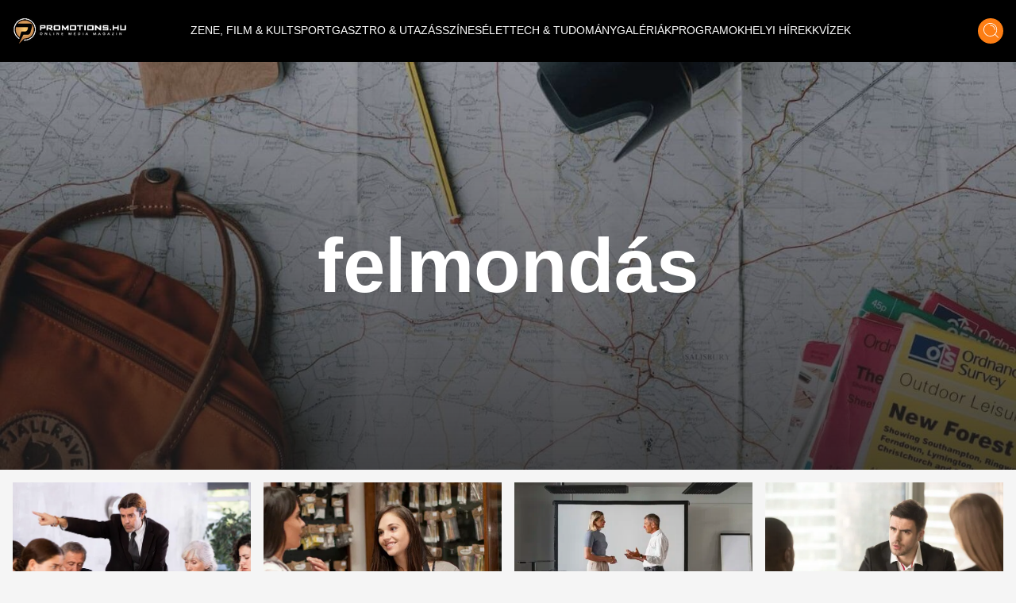

--- FILE ---
content_type: text/html;charset=utf-8
request_url: https://promotions.hu/hashtag/felmondas
body_size: 18419
content:
<!DOCTYPE html><html  lang="hu" class=""><head><meta charset="utf-8"><meta name="viewport" content="width=device-width, initial-scale=1"><script type="importmap">{"imports":{"#entry":"/_nuxt/DB2MCtTB.js"}}</script><title>felmondás hashtag | Promotions.hu | Promotions.hu</title><style> </style><style>html.dark .header[data-v-183f0c45]{background-color:#292929}.header[data-v-183f0c45]{left:50%;padding:.937rem 1rem;transform:translate(-50%);transition:background-color .25s cubic-bezier(.4,0,.2,1) 0s;z-index:1000}.header--transparent[data-v-183f0c45]{background:transparent}.header--header-fixed[data-v-183f0c45]{padding:.637rem 1rem}@media (min-width:1024px){.header--header-fixed[data-v-183f0c45]{padding:.937rem 1rem}}.header__logo-wrapper[data-v-183f0c45]{max-width:6.875rem}@media (min-width:1024px){.header__logo-wrapper[data-v-183f0c45]{max-width:9.375rem}}@media (min-width:1280px){.header__logo-wrapper[data-v-183f0c45]{max-width:inherit}}</style><style>@media (min-width:1024px){.header-items[data-v-7b39b5bc]{margin-top:-.25rem}}</style><style>.header-item[data-v-e810597a]{font-size:.6rem}.header-item[data-v-e810597a]:not(.header-item--active):before{border-bottom:.063rem solid #fff;content:"";display:block;transform:scaleX(0);transition:transform .25s ease-in-out}.header-item[data-v-e810597a]:not(.header-item--active):after{border-top:.063rem solid #fff;content:"";display:block;transform:scaleX(0);transition:transform .25s ease-in-out}.header-item[data-v-e810597a]:hover:after,.header-item[data-v-e810597a]:hover:before{transform:scaleX(1)}.header-item--active[data-v-e810597a]{border-bottom:.063rem solid #fff;border-top:.063rem solid #fff;margin-top:.063rem}@media (min-width:1024px){.header-item[data-v-e810597a]{font-size:.75rem}}@media (min-width:1280px){.header-item[data-v-e810597a]{font-size:.875rem}}@media (min-width:1536px){.header-item[data-v-e810597a]{font-size:1rem}}</style><style>.icon-button[data-v-3e49885a]{box-shadow:0 .25rem .25rem #00000040;transition:all .25s cubic-bezier(.4,0,.2,1) 0s,color .25s cubic-bezier(.4,0,.2,1) 0s}</style><style>html.dark .footer[data-v-b66725fd]{background-color:#292929}</style><style>html.dark .banner--bg[data-v-15f9877f]{--tw-bg-opacity:1;background-color:rgb(30,30,30,var(--tw-bg-opacity))}.banner--640[data-v-15f9877f]{height:17.5rem}@media (min-width:1024px){.banner--640[data-v-15f9877f]{height:22.5rem}}.banner__ad div[data-v-15f9877f]{align-items:center;display:flex;justify-content:center}.banner__ad iframe[data-v-15f9877f]{display:block;height:100%;width:100%}.banner__ad--970[data-v-15f9877f]{height:15.625rem;width:18.75rem}@media (min-width:640px){.banner__ad--970[data-v-15f9877f]{height:22.5rem;width:40rem}}@media (min-width:1280px){.banner__ad--970[data-v-15f9877f]{height:15.625rem;width:60.625rem}}.banner__ad--640[data-v-15f9877f]{height:15.625rem;max-width:18.75rem}@media (min-width:640px){.banner__ad--640[data-v-15f9877f]{height:22.5rem;max-width:40rem}}.banner__ad--300[data-v-15f9877f]{height:15.625rem;max-width:18.75rem}.banner__ad--310[data-v-15f9877f]{height:28.125rem;width:19.375rem}</style><style>html.dark .best-articles__bottom__title[data-v-6420a185],html.dark .best-articles__top__title[data-v-6420a185]{color:#fff}html.dark .best-articles__bottom__title[data-v-6420a185]:hover,html.dark .best-articles__top__title[data-v-6420a185]:hover{--tw-text-opacity:1;color:rgb(253,126,20,var(--tw-text-opacity))}html.dark .best-articles__bottom__hash a[data-v-6420a185]:hover,html.dark .best-articles__top__hash a[data-v-6420a185]:hover{color:#fff}.best-articles__top__image[data-v-6420a185]{height:15rem;width:100%}@media (min-width:640px){.best-articles__top__image[data-v-6420a185]{height:21rem}}@media (min-width:1024px){.best-articles__top__image[data-v-6420a185]{height:26rem}}.best-articles__top__title[data-v-6420a185]{font-size:1.5rem;font-weight:700;line-height:2rem}@media (min-width:640px){.best-articles__top__title[data-v-6420a185]{font-size:1.5rem;line-height:2.188rem}}@media (min-width:1280px){.best-articles__top__title[data-v-6420a185]{font-size:2.1rem;line-height:3.125rem}}.best-articles__top__hash[data-v-6420a185]{font-size:.872rem;line-height:1.575rem}@media (min-width:640px){.best-articles__top__hash[data-v-6420a185]{font-size:.911rem;line-height:1.375rem}}@media (min-width:1280px){.best-articles__top__hash[data-v-6420a185]{font-size:1.05rem;line-height:1.563rem}}.best-articles__top__author__name[data-v-6420a185]{font-size:1.05rem;line-height:2.125rem}.best-articles__bottom__image[data-v-6420a185]{height:6rem;width:100%}@media (min-width:640px){.best-articles__bottom__image[data-v-6420a185]{height:12rem}}@media (min-width:1024px){.best-articles__bottom__image[data-v-6420a185]{height:15rem}}@media (min-width:1280px){.best-articles__bottom__image[data-v-6420a185]{height:13rem}}.best-articles__bottom__title[data-v-6420a185]{font-size:.875rem;font-weight:700;line-height:1.25rem}@media (min-width:640px){.best-articles__bottom__title[data-v-6420a185]{font-size:1.5rem;line-height:2rem}}.best-articles__bottom__hash[data-v-6420a185]{font-size:.688rem;line-height:1.063rem}@media (min-width:640px){.best-articles__bottom__hash[data-v-6420a185]{font-size:1.05rem;line-height:1.575rem}}.best-articles__bottom__author__name[data-v-6420a185]{font-size:1.05rem;line-height:2.125rem}</style><style>html.dark .title[data-v-2920a429]{color:#fff}html.dark .nav-button[data-v-2920a429]{border:1px solid #fff}</style><link rel="stylesheet" href="/_nuxt/default.ChhZdlV1.css" crossorigin><link rel="stylesheet" href="/_nuxt/entry.hED4KWfd.css" crossorigin><link rel="stylesheet" href="/_nuxt/Modal.BKfR7Xb6.css" crossorigin><link rel="stylesheet" href="/_nuxt/Banner.DhfTEyki.css" crossorigin><link rel="stylesheet" href="/_nuxt/BestArticles.CJBG1ggS.css" crossorigin><link rel="stylesheet" href="/_nuxt/searchStore.BCS0dzSG.css" crossorigin><link href="https://www.clarity.ms/tag/601q8wobfr" rel="preload" crossorigin="anonymous" referrerpolicy="no-referrer" fetchpriority="low" as="script"><link href="https://plausible.promotions.hu/js/script.js" rel="preload" crossorigin="anonymous" referrerpolicy="no-referrer" fetchpriority="low" as="script"><link href="https://www.googletagmanager.com/gtag/js?id=G-NRFMMGWJ5X" rel="preload" crossorigin="anonymous" referrerpolicy="no-referrer" fetchpriority="low" as="script"><link href="https://pahtag.tech/c/promotions.hu.js" rel="preload" referrerpolicy="no-referrer" fetchpriority="low" as="script"><link rel="modulepreload" as="script" crossorigin href="/_nuxt/DB2MCtTB.js"><link rel="modulepreload" as="script" crossorigin href="/_nuxt/nJzuE1ym.js"><link rel="modulepreload" as="script" crossorigin href="/_nuxt/CjPV-EeT.js"><link rel="modulepreload" as="script" crossorigin href="/_nuxt/B8j_MB6a.js"><link rel="modulepreload" as="script" crossorigin href="/_nuxt/BNOycmsQ.js"><link rel="modulepreload" as="script" crossorigin href="/_nuxt/BcWdVpEz.js"><link rel="modulepreload" as="script" crossorigin href="/_nuxt/DNSuqK1m.js"><link rel="modulepreload" as="script" crossorigin href="/_nuxt/D94162xk.js"><link rel="modulepreload" as="script" crossorigin href="/_nuxt/D9J6ge8n.js"><link rel="modulepreload" as="script" crossorigin href="/_nuxt/DnoXRmVZ.js"><link rel="modulepreload" as="script" crossorigin href="/_nuxt/BHLuEAVM.js"><link rel="preload" as="fetch" fetchpriority="low" crossorigin="anonymous" href="/_nuxt/builds/meta/4cd67d8c-4a3b-42ad-addb-9602fa14fbac.json"><meta name="format-detection" content="telephone=no"><meta name="msapplication-TileColor" content="#ffffff"><meta name="theme-color" content="#ffffff"><meta name="robots" content="max-image-preview:large"><link rel="icon" type="image/x-icon" href="/favicon.ico"><link rel="apple-touch-icon" sizes="180x180" href="/apple-touch-icon.png"><link rel="icon" type="image/png" sizes="32x32" href="/favicon-32x32.png"><link rel="icon" type="image/png" sizes="16x16" href="/favicon-16x16.png"><link rel="mask-icon" href="/safari-pinned-tab.svg" color="#5bbad5"><link rel="alternate" type="application/rss+xml" title="Hírek | Programok | Sporthírek | Promotions.hu" href="/rss/rss.xml"><link rel="canonical" href="https://promotions.hu/hashtag/felmondas"><meta property="og:title" content="felmondás hashtag | Promotions.hu"><meta name="description" content="Szórakoztató és programajánló magazin. Időjárás, színes és friss hírek, valamint sporthírek és eredmények minden nap. Fotók, budapesti és vidéki programok. Koncertek, mozik, éttermek, kritikák."><meta property="og:description" content="Szórakoztató és programajánló magazin. Időjárás, színes és friss hírek, valamint sporthírek és eredmények minden nap. Fotók, budapesti és vidéki programok. Koncertek, mozik, éttermek, kritikák."><script type="module" src="/_nuxt/DB2MCtTB.js" crossorigin></script><script id="unhead:payload" type="application/json">{"titleTemplate":"%s | Promotions.hu"}</script></head><body><!--teleport start anchor--><!----><!--teleport anchor--><div id="__nuxt"><!--[--><!--[--><div class="lg:flex header bg-black flex top-0 flex-row items-center justify-center fixed w-full h-[3.75rem] md:h-[3.938rem] xl:h-[4.875rem]" data-v-183f0c45><div class="container mx-auto flex items-center" data-v-183f0c45><a href="/" class="header__logo-wrapper" data-v-183f0c45><img onerror="this.setAttribute(&#39;data-error&#39;, 1)" width="144" height="33" alt="promotions.hu" data-nuxt-img srcset="/_ipx/s_144x33/images/promotions-logo.png 1x, /_ipx/s_288x66/images/promotions-logo.png 2x" class="header__logo mr-20 lg:max-w-[9rem] xl:max-w-[12rem] 2xl:max-w-[13rem]" src="/_ipx/s_144x33/images/promotions-logo.png" data-v-183f0c45></a><nav class="header-items flex items-center justify-start gap-3 lg:gap-3 xl:gap-4 lg:justify-start flex flex-1" data-v-183f0c45 data-v-7b39b5bc><!--[--><a href="/zene-film-kultura" class="" data-v-183f0c45 data-v-e810597a><span class="header-item  text-white uppercase font-light border-t border-b border-transparent truncate" data-v-e810597a><!--[--> ZENE, FILM &amp; KULT <!--]--></span></a><a href="/sport-es-szabadido" class="" data-v-183f0c45 data-v-e810597a><span class="header-item  text-white uppercase font-light border-t border-b border-transparent truncate" data-v-e810597a><!--[--> SPORT <!--]--></span></a><a href="/gasztro-utazas" class="" data-v-183f0c45 data-v-e810597a><span class="header-item  text-white uppercase font-light border-t border-b border-transparent truncate" data-v-e810597a><!--[--> GASZTRO &amp; UTAZÁS <!--]--></span></a><a href="/szines" class="" data-v-183f0c45 data-v-e810597a><span class="header-item  text-white uppercase font-light border-t border-b border-transparent truncate" data-v-e810597a><!--[--> SZÍNES <!--]--></span></a><a href="/elet" class="" data-v-183f0c45 data-v-e810597a><span class="header-item  text-white uppercase font-light border-t border-b border-transparent truncate" data-v-e810597a><!--[--> ÉLET <!--]--></span></a><a href="/tech-tudomany" class="" data-v-183f0c45 data-v-e810597a><span class="header-item  text-white uppercase font-light border-t border-b border-transparent truncate" data-v-e810597a><!--[--> TECH &amp; TUDOMÁNY <!--]--></span></a><a href="/galeriak" class="" data-v-183f0c45 data-v-e810597a><span class="header-item  text-white uppercase font-light border-t border-b border-transparent truncate" data-v-e810597a><!--[--> GALÉRIÁK <!--]--></span></a><a href="/fotok-programok" class="" data-v-183f0c45 data-v-e810597a><span class="header-item  text-white uppercase font-light border-t border-b border-transparent truncate" data-v-e810597a><!--[--> PROGRAMOK <!--]--></span></a><a href="/helyi-hirek" class="" data-v-183f0c45 data-v-e810597a><span class="header-item  text-white uppercase font-light border-t border-b border-transparent truncate" data-v-e810597a><!--[--> HELYI HÍREK <!--]--></span></a><a href="/kvizek" class="" data-v-183f0c45 data-v-e810597a><span class="header-item  text-white uppercase font-light border-t border-b border-transparent truncate" data-v-e810597a><!--[--> KVÍZEK <!--]--></span></a><!--]--></nav><div class="mr-4 cursor-pointer hover:opacity-70 transition" data-v-183f0c45><span data-v-183f0c45></span></div><div class="icon-button flex items-center justify-center bg-ecstasy h-8 w-8 rounded-full cursor-pointer hover:opacity-70" data-v-183f0c45 data-v-3e49885a><!--[--><div data-v-183f0c45><img onerror="this.setAttribute(&#39;data-error&#39;, 1)" width="19" height="20" alt="Keresés" data-nuxt-img srcset="/_ipx/s_19x20/icons/search.svg 1x, /_ipx/s_38x40/icons/search.svg 2x" src="/_ipx/s_19x20/icons/search.svg" data-v-183f0c45></div><!--]--></div></div></div><div class="flex flex-row items-center justify-between lg:hidden bg-black fixed top-[0] left-0 w-full z-[9999] px-4 overflow-hidden shadow-md h-[3.75rem] md:h-[3.938rem] xl:h-[4.875rem]" data-v-183f0c45><a href="/" class="" data-v-183f0c45><img onerror="this.setAttribute(&#39;data-error&#39;, 1)" width="144" height="33" alt="promotions.hu" data-nuxt-img srcset="/_ipx/s_144x33/images/promotions-logo.png 1x, /_ipx/s_288x66/images/promotions-logo.png 2x" class="max-w-[9rem] sm:max-w-[12rem]" src="/_ipx/s_144x33/images/promotions-logo.png" data-v-183f0c45></a><div class="flex flex-row gap-4" data-v-183f0c45><div class="cursor-pointer hover:opacity-70 transition flex items-center" data-v-183f0c45><span data-v-183f0c45></span></div><div class="icon-button flex items-center justify-center bg-ecstasy h-8 w-8 rounded-full cursor-pointer hover:opacity-70 !w-[2.188rem] !h-[2.188rem]" data-v-183f0c45 data-v-3e49885a><!--[--><img onerror="this.setAttribute(&#39;data-error&#39;, 1)" width="19" height="20" alt="Keresés" data-nuxt-img srcset="/_ipx/s_19x20/icons/search.svg 1x, /_ipx/s_38x40/icons/search.svg 2x" class="w-[1.2rem]" src="/_ipx/s_19x20/icons/search.svg" data-v-183f0c45><!--]--></div><img onerror="this.setAttribute(&#39;data-error&#39;, 1)" width="20" height="35" alt="Menü megnyitás" data-nuxt-img srcset="/_ipx/s_20x35/icons/burger-menu.svg 1x, /_ipx/s_40x70/icons/burger-menu.svg 2x" class="cursor-pointer transition hover:opacity-70" src="/_ipx/s_20x35/icons/burger-menu.svg" data-v-183f0c45></div></div><!----><!--teleport start--><!--teleport end--><!--]--><!--[--><div class="pt-[3.75rem] md:pt-[3.938rem] xl:pt-[4.875rem]"><section><div class="relative"><img onerror="this.setAttribute(&#39;data-error&#39;, 1)" width="1594" height="640" alt="Címkék" data-nuxt-img srcset="/_ipx/s_1594x640/images/hashtag-bg.jpg 1x, /_ipx/s_3188x1280/images/hashtag-bg.jpg 2x" class="max-h-[21rem] sm:max-h-[25rem] xl:max-h-[40rem] w-full object-cover" src="/_ipx/s_1594x640/images/hashtag-bg.jpg"><div class="image-layer absolute top-0 left-0 w-full h-full"></div><div class="absolute transform left-1/2 top-1/2 -translate-y-1/2 -translate-x-1/2 text-white font-bold text-xl sm:text-5xl xl:text-8xl w-full px-10 text-center"><h1>felmondás</h1></div></div><!----><section class="best-articles container mx-auto flex-col-reverse flex flex-col py-4 px-4" data-v-6420a185><!----><div class="best-articles__bottom flex flex-row justify-center" data-v-6420a185><div class="grid grid-cols-2 xl:grid-cols-4 gap-4 w-full" data-v-6420a185><!--[--><article class="col-span-1 mb-6 xl:mb-0 group" data-v-6420a185><div class="h-full" data-v-6420a185><a href="/szines/2025/10/28/fonok-munkahely-megbeszeles-potolhato-felmondas-dolgozo" class="" data-v-6420a185><div class="best-articles__bottom__image overflow-hidden" data-v-6420a185><img onerror="this.setAttribute(&#39;data-error&#39;, 1)" width="744" alt="Azonnal felmondott, miután a főnök ezt a szót használta rá, milliók olvassák a dolgozó kegyetlen történetét" loading="lazy" data-nuxt-img srcset="https://images.promotions.hu/article/136563/1761676265_fonok-munkahely-megbeszeles-potolhato-felmondas-dolgozo.jpg?crop=false&amp;width=744 1x, https://images.promotions.hu/article/136563/1761676265_fonok-munkahely-megbeszeles-potolhato-felmondas-dolgozo.jpg?crop=false&amp;width=1488 2x" class="object-cover group-hover:scale-110 transition duration-300 ease-in-out w-full h-full" data-v-6420a185 src="https://images.promotions.hu/article/136563/1761676265_fonok-munkahely-megbeszeles-potolhato-felmondas-dolgozo.jpg?crop=false&amp;width=744"></div><h3 class="font-bold text-[0.875rem] leading-[1.25rem] sm:text-[1.5rem] sm:leading-[2rem] wraped-title wraped-title--3-rows best-articles__bottom__title text-cod-gray text-left my-2 sm:my-4 group-hover:!text-ecstasy transition" data-v-6420a185>Azonnal felmondott, miután a főnök ezt a szót használta rá, milliók olvassák a dolgozó kegyetlen történetét</h3><time class="hidden" datetime="2025-10-28T19:34:00.000Z" data-v-6420a185>2025.10.28 20:34</time></a><div class="wraped-title wraped-title--2-rows best-articles__bottom__hash overflow-hidden text-left text-ecstasy text-[0.688rem] leading-[1.063rem] sm:text-[1.05rem] sm:leading-[1.575rem]" data-v-6420a185><!--[--><a aria-current="page" href="/hashtag/felmondas" class="router-link-active router-link-exact-active hover:text-cod-gray transition hashtag--item" data-v-6420a185>felmondás</a><a href="/hashtag/fonok" class="hover:text-cod-gray transition hashtag--item" data-v-6420a185>főnök</a><a href="/hashtag/dolgozo" class="hover:text-cod-gray transition hashtag--item" data-v-6420a185>dolgozó</a><!--]--></div><!----></div></article><article class="col-span-1 mb-6 xl:mb-0 group" data-v-6420a185><div class="h-full" data-v-6420a185><a href="/szines/2025/01/11/fonok-dolgozo-felmondas-uj-kezdet" class="" data-v-6420a185><div class="best-articles__bottom__image overflow-hidden" data-v-6420a185><img onerror="this.setAttribute(&#39;data-error&#39;, 1)" width="744" alt="Erősködött a főnök, hogy menjen be az alkalmazott az egyetlen szabadnapján - a dolgozótól olyan választ kapott, amit nem rak ki a falra" loading="lazy" data-nuxt-img srcset="https://images.promotions.hu/article/127298/1736568379_fonok-dolgozo-felmondas-uj-kezdet.jpg?crop=1400,577,0,60&amp;width=744 1x, https://images.promotions.hu/article/127298/1736568379_fonok-dolgozo-felmondas-uj-kezdet.jpg?crop=1400,577,0,60&amp;width=1488 2x" class="object-cover group-hover:scale-110 transition duration-300 ease-in-out w-full h-full" data-v-6420a185 src="https://images.promotions.hu/article/127298/1736568379_fonok-dolgozo-felmondas-uj-kezdet.jpg?crop=1400,577,0,60&amp;width=744"></div><h3 class="font-bold text-[0.875rem] leading-[1.25rem] sm:text-[1.5rem] sm:leading-[2rem] wraped-title wraped-title--3-rows best-articles__bottom__title text-cod-gray text-left my-2 sm:my-4 group-hover:!text-ecstasy transition" data-v-6420a185>Erősködött a főnök, hogy menjen be az alkalmazott az egyetlen szabadnapján - a dolgozótól olyan választ kapott, amit nem rak ki a falra</h3><time class="hidden" datetime="2025-01-11T08:28:00.000Z" data-v-6420a185>2025.01.11 09:28</time></a><div class="wraped-title wraped-title--2-rows best-articles__bottom__hash overflow-hidden text-left text-ecstasy text-[0.688rem] leading-[1.063rem] sm:text-[1.05rem] sm:leading-[1.575rem]" data-v-6420a185><!--[--><a aria-current="page" href="/hashtag/felmondas" class="router-link-active router-link-exact-active hover:text-cod-gray transition hashtag--item" data-v-6420a185>felmondás</a><a href="/hashtag/dolgozo" class="hover:text-cod-gray transition hashtag--item" data-v-6420a185>dolgozó</a><!--]--></div><!----></div></article><article class="col-span-1 mb-6 xl:mb-0 group" data-v-6420a185><div class="h-full" data-v-6420a185><a href="/szines/2025/01/07/dolgozo-ertekezlet-egyetlen-mondat-otthagyta-ceget" class="" data-v-6420a185><div class="best-articles__bottom__image overflow-hidden" data-v-6420a185><img onerror="this.setAttribute(&#39;data-error&#39;, 1)" width="744" alt="Tíz éve dolgozott ugyanannál a cégnél a férfi, egyetlen mondattal sikerült a vezetőségnek elüldöznie egy értekezlet után" loading="lazy" data-nuxt-img srcset="https://images.promotions.hu/article/127172/1736229138_dolgozo-ertekezlet-egyetlen-mondat-otthagyta-ceget.jpg?crop=1400,577,0,162&amp;width=744 1x, https://images.promotions.hu/article/127172/1736229138_dolgozo-ertekezlet-egyetlen-mondat-otthagyta-ceget.jpg?crop=1400,577,0,162&amp;width=1488 2x" class="object-cover group-hover:scale-110 transition duration-300 ease-in-out w-full h-full" data-v-6420a185 src="https://images.promotions.hu/article/127172/1736229138_dolgozo-ertekezlet-egyetlen-mondat-otthagyta-ceget.jpg?crop=1400,577,0,162&amp;width=744"></div><h3 class="font-bold text-[0.875rem] leading-[1.25rem] sm:text-[1.5rem] sm:leading-[2rem] wraped-title wraped-title--3-rows best-articles__bottom__title text-cod-gray text-left my-2 sm:my-4 group-hover:!text-ecstasy transition" data-v-6420a185>Tíz éve dolgozott ugyanannál a cégnél a férfi, egyetlen mondattal sikerült a vezetőségnek elüldöznie egy értekezlet után</h3><time class="hidden" datetime="2025-01-07T08:28:00.000Z" data-v-6420a185>2025.01.07 09:28</time></a><div class="wraped-title wraped-title--2-rows best-articles__bottom__hash overflow-hidden text-left text-ecstasy text-[0.688rem] leading-[1.063rem] sm:text-[1.05rem] sm:leading-[1.575rem]" data-v-6420a185><!--[--><a aria-current="page" href="/hashtag/felmondas" class="router-link-active router-link-exact-active hover:text-cod-gray transition hashtag--item" data-v-6420a185>felmondás</a><a href="/hashtag/munkahely" class="hover:text-cod-gray transition hashtag--item" data-v-6420a185>munkahely</a><!--]--></div><!----></div></article><article class="col-span-1 mb-6 xl:mb-0 group" data-v-6420a185><div class="h-full" data-v-6420a185><a href="/szines/2024/12/25/munkahely-felmondas-bunko-fonok-elso-nap" class="" data-v-6420a185><div class="best-articles__bottom__image overflow-hidden" data-v-6420a185><img onerror="this.setAttribute(&#39;data-error&#39;, 1)" width="744" alt="Indiszkréten viselkedett a főnök az új alkalmazottal, aki ezután bátor módon bizonyította be, hogy vele ilyet nem lehet csinálni" loading="lazy" data-nuxt-img srcset="https://images.promotions.hu/article/126885/1735085792_munkahely-felmondas-bunko-fonok-elso-nap.jpg?crop=false&amp;width=744 1x, https://images.promotions.hu/article/126885/1735085792_munkahely-felmondas-bunko-fonok-elso-nap.jpg?crop=false&amp;width=1488 2x" class="object-cover group-hover:scale-110 transition duration-300 ease-in-out w-full h-full" data-v-6420a185 src="https://images.promotions.hu/article/126885/1735085792_munkahely-felmondas-bunko-fonok-elso-nap.jpg?crop=false&amp;width=744"></div><h3 class="font-bold text-[0.875rem] leading-[1.25rem] sm:text-[1.5rem] sm:leading-[2rem] wraped-title wraped-title--3-rows best-articles__bottom__title text-cod-gray text-left my-2 sm:my-4 group-hover:!text-ecstasy transition" data-v-6420a185>Indiszkréten viselkedett a főnök az új alkalmazottal, aki ezután bátor módon bizonyította be, hogy vele ilyet nem lehet csinálni</h3><time class="hidden" datetime="2024-12-25T08:28:00.000Z" data-v-6420a185>2024.12.25 09:28</time></a><div class="wraped-title wraped-title--2-rows best-articles__bottom__hash overflow-hidden text-left text-ecstasy text-[0.688rem] leading-[1.063rem] sm:text-[1.05rem] sm:leading-[1.575rem]" data-v-6420a185><!--[--><a aria-current="page" href="/hashtag/felmondas" class="router-link-active router-link-exact-active hover:text-cod-gray transition hashtag--item" data-v-6420a185>felmondás</a><a href="/hashtag/munkahely" class="hover:text-cod-gray transition hashtag--item" data-v-6420a185>munkahely</a><a href="/hashtag/fonok" class="hover:text-cod-gray transition hashtag--item" data-v-6420a185>főnök</a><!--]--></div><!----></div></article><article class="col-span-1 mb-6 xl:mb-0 group" data-v-6420a185><div class="h-full" data-v-6420a185><a href="/orszagos/szines/2024/02/21/somos-andras-gajdos-tamas-toth-geza-szigorlat" class="" data-v-6420a185><div class="best-articles__bottom__image overflow-hidden" data-v-6420a185><img onerror="this.setAttribute(&#39;data-error&#39;, 1)" width="744" alt="Az ATV váratlanul a pedofilbotrány közepében találta magát, sorban a harmadik műsorvezetőjük került komoly slamasztikába " loading="lazy" data-nuxt-img srcset="https://images.promotions.hu/article/117574/1708520049_somos-andras-gajdos-tamas-toth-geza-szigorlat.jpg?crop=false&amp;width=744 1x, https://images.promotions.hu/article/117574/1708520049_somos-andras-gajdos-tamas-toth-geza-szigorlat.jpg?crop=false&amp;width=1488 2x" class="object-cover group-hover:scale-110 transition duration-300 ease-in-out w-full h-full" data-v-6420a185 src="https://images.promotions.hu/article/117574/1708520049_somos-andras-gajdos-tamas-toth-geza-szigorlat.jpg?crop=false&amp;width=744"></div><h3 class="font-bold text-[0.875rem] leading-[1.25rem] sm:text-[1.5rem] sm:leading-[2rem] wraped-title wraped-title--3-rows best-articles__bottom__title text-cod-gray text-left my-2 sm:my-4 group-hover:!text-ecstasy transition" data-v-6420a185>Az ATV váratlanul a pedofilbotrány közepében találta magát, sorban a harmadik műsorvezetőjük került komoly slamasztikába </h3><time class="hidden" datetime="2024-02-21T14:14:00.000Z" data-v-6420a185>2024.02.21 15:14</time></a><div class="wraped-title wraped-title--2-rows best-articles__bottom__hash overflow-hidden text-left text-ecstasy text-[0.688rem] leading-[1.063rem] sm:text-[1.05rem] sm:leading-[1.575rem]" data-v-6420a185><!--[--><a aria-current="page" href="/hashtag/felmondas" class="router-link-active router-link-exact-active hover:text-cod-gray transition hashtag--item" data-v-6420a185>felmondás</a><a href="/hashtag/atv" class="hover:text-cod-gray transition hashtag--item" data-v-6420a185>ATV</a><!--]--></div><!----></div></article><article class="col-span-1 mb-6 xl:mb-0 group" data-v-6420a185><div class="h-full" data-v-6420a185><a href="/orszagos/szines/2023/12/17/atv-hadas-krisztina-naplo-tv2-rtl-nok-lapja" class="" data-v-6420a185><div class="best-articles__bottom__image overflow-hidden" data-v-6420a185><img onerror="this.setAttribute(&#39;data-error&#39;, 1)" width="744" alt="Egy korszak vége: távozik a képernyőről a sokak által kedvelt híradós, az ismert televíziós ezért hagyta ott a csatornàt" loading="lazy" data-nuxt-img srcset="https://images.promotions.hu/article/115514/1702818962_atv-hadas-krisztina-naplo-tv2-rtl-nok-lapja.jpg?crop=1775,732,9,144&amp;width=744 1x, https://images.promotions.hu/article/115514/1702818962_atv-hadas-krisztina-naplo-tv2-rtl-nok-lapja.jpg?crop=1775,732,9,144&amp;width=1488 2x" class="object-cover group-hover:scale-110 transition duration-300 ease-in-out w-full h-full" data-v-6420a185 src="https://images.promotions.hu/article/115514/1702818962_atv-hadas-krisztina-naplo-tv2-rtl-nok-lapja.jpg?crop=1775,732,9,144&amp;width=744"></div><h3 class="font-bold text-[0.875rem] leading-[1.25rem] sm:text-[1.5rem] sm:leading-[2rem] wraped-title wraped-title--3-rows best-articles__bottom__title text-cod-gray text-left my-2 sm:my-4 group-hover:!text-ecstasy transition" data-v-6420a185>Egy korszak vége: távozik a képernyőről a sokak által kedvelt híradós, az ismert televíziós ezért hagyta ott a csatornàt</h3><time class="hidden" datetime="2023-12-17T14:47:00.000Z" data-v-6420a185>2023.12.17 15:47</time></a><div class="wraped-title wraped-title--2-rows best-articles__bottom__hash overflow-hidden text-left text-ecstasy text-[0.688rem] leading-[1.063rem] sm:text-[1.05rem] sm:leading-[1.575rem]" data-v-6420a185><!--[--><a aria-current="page" href="/hashtag/felmondas" class="router-link-active router-link-exact-active hover:text-cod-gray transition hashtag--item" data-v-6420a185>felmondás</a><a href="/hashtag/atv" class="hover:text-cod-gray transition hashtag--item" data-v-6420a185>ATV</a><!--]--></div><!----></div></article><article class="col-span-1 mb-6 xl:mb-0 group" data-v-6420a185><div class="h-full" data-v-6420a185><a href="/orszagos/szines/2023/03/10/gyasz-munka-tiltas-fonok-felmondas" class="" data-v-6420a185><div class="best-articles__bottom__image overflow-hidden" data-v-6420a185><img onerror="this.setAttribute(&#39;data-error&#39;, 1)" width="744" alt="Hatalmas népharag zúdult a förtelmes főnökre, aki nem engedte gyászolni alkalmazottját" loading="lazy" data-nuxt-img srcset="https://images.promotions.hu/article/106916/1678364643_profimedia-0162575246.jpg?crop=1698,791,52,78&amp;width=744 1x, https://images.promotions.hu/article/106916/1678364643_profimedia-0162575246.jpg?crop=1698,791,52,78&amp;width=1488 2x" class="object-cover group-hover:scale-110 transition duration-300 ease-in-out w-full h-full" data-v-6420a185 src="https://images.promotions.hu/article/106916/1678364643_profimedia-0162575246.jpg?crop=1698,791,52,78&amp;width=744"></div><h3 class="font-bold text-[0.875rem] leading-[1.25rem] sm:text-[1.5rem] sm:leading-[2rem] wraped-title wraped-title--3-rows best-articles__bottom__title text-cod-gray text-left my-2 sm:my-4 group-hover:!text-ecstasy transition" data-v-6420a185>Hatalmas népharag zúdult a förtelmes főnökre, aki nem engedte gyászolni alkalmazottját</h3><time class="hidden" datetime="2023-03-10T06:06:00.000Z" data-v-6420a185>2023.03.10 07:06</time></a><div class="wraped-title wraped-title--2-rows best-articles__bottom__hash overflow-hidden text-left text-ecstasy text-[0.688rem] leading-[1.063rem] sm:text-[1.05rem] sm:leading-[1.575rem]" data-v-6420a185><!--[--><a href="/hashtag/munka" class="hover:text-cod-gray transition hashtag--item" data-v-6420a185>munka</a><a aria-current="page" href="/hashtag/felmondas" class="router-link-active router-link-exact-active hover:text-cod-gray transition hashtag--item" data-v-6420a185>felmondás</a><a href="/hashtag/gyasz" class="hover:text-cod-gray transition hashtag--item" data-v-6420a185>gyász</a><a href="/hashtag/fortelmes-fonok" class="hover:text-cod-gray transition hashtag--item" data-v-6420a185>förtelmes főnök</a><a href="/hashtag/kisallat" class="hover:text-cod-gray transition hashtag--item" data-v-6420a185>kisállat</a><!--]--></div><!----></div></article><article class="col-span-1 mb-6 xl:mb-0 group" data-v-6420a185><div class="h-full" data-v-6420a185><a href="/orszagos/elet/2023/02/03/lotto-nyertes-munka-felmondas-szerencse-penz-fonyeremeny" class="" data-v-6420a185><div class="best-articles__bottom__image overflow-hidden" data-v-6420a185><img onerror="this.setAttribute(&#39;data-error&#39;, 1)" width="744" alt="6,9 milliárdot nyert a lottón, majd pontosan azt tette, amit mindenki tenne" loading="lazy" data-nuxt-img srcset="https://images.promotions.hu/article/105927/1675416654_lotto-nyertes-munka-felmondas-szerencse-penz-fonyeremeny.jpg?crop=1800,838,0,104&amp;width=744 1x, https://images.promotions.hu/article/105927/1675416654_lotto-nyertes-munka-felmondas-szerencse-penz-fonyeremeny.jpg?crop=1800,838,0,104&amp;width=1488 2x" class="object-cover group-hover:scale-110 transition duration-300 ease-in-out w-full h-full" data-v-6420a185 src="https://images.promotions.hu/article/105927/1675416654_lotto-nyertes-munka-felmondas-szerencse-penz-fonyeremeny.jpg?crop=1800,838,0,104&amp;width=744"></div><h3 class="font-bold text-[0.875rem] leading-[1.25rem] sm:text-[1.5rem] sm:leading-[2rem] wraped-title wraped-title--3-rows best-articles__bottom__title text-cod-gray text-left my-2 sm:my-4 group-hover:!text-ecstasy transition" data-v-6420a185>6,9 milliárdot nyert a lottón, majd pontosan azt tette, amit mindenki tenne</h3><time class="hidden" datetime="2023-02-03T10:50:00.000Z" data-v-6420a185>2023.02.03 11:50</time></a><div class="wraped-title wraped-title--2-rows best-articles__bottom__hash overflow-hidden text-left text-ecstasy text-[0.688rem] leading-[1.063rem] sm:text-[1.05rem] sm:leading-[1.575rem]" data-v-6420a185><!--[--><a href="/hashtag/munka" class="hover:text-cod-gray transition hashtag--item" data-v-6420a185>munka</a><a aria-current="page" href="/hashtag/felmondas" class="router-link-active router-link-exact-active hover:text-cod-gray transition hashtag--item" data-v-6420a185>felmondás</a><a href="/hashtag/lotto" class="hover:text-cod-gray transition hashtag--item" data-v-6420a185>lottó</a><a href="/hashtag/nyertes" class="hover:text-cod-gray transition hashtag--item" data-v-6420a185>Nyertes</a><a href="/hashtag/szerencse" class="hover:text-cod-gray transition hashtag--item" data-v-6420a185>szerencse</a><!--]--></div><!----></div></article><article class="col-span-1 mb-6 xl:mb-0 group" data-v-6420a185><div class="h-full" data-v-6420a185><a href="/orszagos/elet/2021/09/20/bar-alkalmazott-fizetes-apro-komment-twitter" class="" data-v-6420a185><div class="best-articles__bottom__image overflow-hidden" data-v-6420a185><img onerror="this.setAttribute(&#39;data-error&#39;, 1)" width="744" alt="Felmondott a munkahelyén, bosszúból 30 kiló apróval fizették ki" loading="lazy" data-nuxt-img srcset="https://images.promotions.hu/article/91093/1632034667_centek%20profimedia-0630571127.jpg?crop=1231,574,8,252&amp;width=744 1x, https://images.promotions.hu/article/91093/1632034667_centek%20profimedia-0630571127.jpg?crop=1231,574,8,252&amp;width=1488 2x" class="object-cover group-hover:scale-110 transition duration-300 ease-in-out w-full h-full" data-v-6420a185 src="https://images.promotions.hu/article/91093/1632034667_centek%20profimedia-0630571127.jpg?crop=1231,574,8,252&amp;width=744"></div><h3 class="font-bold text-[0.875rem] leading-[1.25rem] sm:text-[1.5rem] sm:leading-[2rem] wraped-title wraped-title--3-rows best-articles__bottom__title text-cod-gray text-left my-2 sm:my-4 group-hover:!text-ecstasy transition" data-v-6420a185>Felmondott a munkahelyén, bosszúból 30 kiló apróval fizették ki</h3><time class="hidden" datetime="2021-09-20T08:08:00.000Z" data-v-6420a185>2021.09.20 10:08</time></a><div class="wraped-title wraped-title--2-rows best-articles__bottom__hash overflow-hidden text-left text-ecstasy text-[0.688rem] leading-[1.063rem] sm:text-[1.05rem] sm:leading-[1.575rem]" data-v-6420a185><!--[--><a aria-current="page" href="/hashtag/felmondas" class="router-link-active router-link-exact-active hover:text-cod-gray transition hashtag--item" data-v-6420a185>felmondás</a><a href="/hashtag/bar" class="hover:text-cod-gray transition hashtag--item" data-v-6420a185>bar</a><a href="/hashtag/alkalmazott" class="hover:text-cod-gray transition hashtag--item" data-v-6420a185>alkalmazott</a><a href="/hashtag/fizetes" class="hover:text-cod-gray transition hashtag--item" data-v-6420a185>fizetés</a><a href="/hashtag/apropenz" class="hover:text-cod-gray transition hashtag--item" data-v-6420a185>aprópénz</a><a href="/hashtag/komment" class="hover:text-cod-gray transition hashtag--item" data-v-6420a185>komment</a><a href="/hashtag/twitter" class="hover:text-cod-gray transition hashtag--item" data-v-6420a185>Twitter</a><!--]--></div><!----></div></article><article class="col-span-1 mb-6 xl:mb-0 group" data-v-6420a185><div class="h-full" data-v-6420a185><a href="/orszagos/zene-film-kultura/2020/12/20/tom-cruise-durva-duhkitores-mission-impossible-forgatas-koronavirus-felmondas" class="" data-v-6420a185><div class="best-articles__bottom__image overflow-hidden" data-v-6420a185><img onerror="this.setAttribute(&#39;data-error&#39;, 1)" width="744" alt="Többen is felmondtak Tom Cruise durva dühkitörése miatt" loading="lazy" data-nuxt-img srcset="https://images.promotions.hu/article/83592/1608472519_000_8rj4zu.jpg?crop=1016,473,4,105&amp;width=744 1x, https://images.promotions.hu/article/83592/1608472519_000_8rj4zu.jpg?crop=1016,473,4,105&amp;width=1488 2x" class="object-cover group-hover:scale-110 transition duration-300 ease-in-out w-full h-full" data-v-6420a185 src="https://images.promotions.hu/article/83592/1608472519_000_8rj4zu.jpg?crop=1016,473,4,105&amp;width=744"></div><h3 class="font-bold text-[0.875rem] leading-[1.25rem] sm:text-[1.5rem] sm:leading-[2rem] wraped-title wraped-title--3-rows best-articles__bottom__title text-cod-gray text-left my-2 sm:my-4 group-hover:!text-ecstasy transition" data-v-6420a185>Többen is felmondtak Tom Cruise durva dühkitörése miatt</h3><time class="hidden" datetime="2020-12-20T15:15:00.000Z" data-v-6420a185>2020.12.20 16:15</time></a><div class="wraped-title wraped-title--2-rows best-articles__bottom__hash overflow-hidden text-left text-ecstasy text-[0.688rem] leading-[1.063rem] sm:text-[1.05rem] sm:leading-[1.575rem]" data-v-6420a185><!--[--><a aria-current="page" href="/hashtag/felmondas" class="router-link-active router-link-exact-active hover:text-cod-gray transition hashtag--item" data-v-6420a185>felmondás</a><a href="/hashtag/tom-cruise" class="hover:text-cod-gray transition hashtag--item" data-v-6420a185>Tom Cruise</a><a href="/hashtag/duhkitores" class="hover:text-cod-gray transition hashtag--item" data-v-6420a185>dühkitörés</a><!--]--></div><!----></div></article><article class="col-span-1 mb-6 xl:mb-0 group" data-v-6420a185><div class="h-full" data-v-6420a185><a href="/orszagos/szines/2020/10/27/felmondott-winkler-robert-totalcar" class="" data-v-6420a185><div class="best-articles__bottom__image overflow-hidden" data-v-6420a185><img onerror="this.setAttribute(&#39;data-error&#39;, 1)" width="744" alt="20 év után felmondott Winkler Róbert, a Totalcar alapítója" loading="lazy" data-nuxt-img srcset="https://images.promotions.hu/article/81995/1603804724_winkler-robert.jpg?crop=1270,591,6,16&amp;width=744 1x, https://images.promotions.hu/article/81995/1603804724_winkler-robert.jpg?crop=1270,591,6,16&amp;width=1488 2x" class="object-cover group-hover:scale-110 transition duration-300 ease-in-out w-full h-full" data-v-6420a185 src="https://images.promotions.hu/article/81995/1603804724_winkler-robert.jpg?crop=1270,591,6,16&amp;width=744"></div><h3 class="font-bold text-[0.875rem] leading-[1.25rem] sm:text-[1.5rem] sm:leading-[2rem] wraped-title wraped-title--3-rows best-articles__bottom__title text-cod-gray text-left my-2 sm:my-4 group-hover:!text-ecstasy transition" data-v-6420a185>20 év után felmondott Winkler Róbert, a Totalcar alapítója</h3><time class="hidden" datetime="2020-10-27T16:16:00.000Z" data-v-6420a185>2020.10.27 17:16</time></a><div class="wraped-title wraped-title--2-rows best-articles__bottom__hash overflow-hidden text-left text-ecstasy text-[0.688rem] leading-[1.063rem] sm:text-[1.05rem] sm:leading-[1.575rem]" data-v-6420a185><!--[--><a aria-current="page" href="/hashtag/felmondas" class="router-link-active router-link-exact-active hover:text-cod-gray transition hashtag--item" data-v-6420a185>felmondás</a><a href="/hashtag/winkler-robert" class="hover:text-cod-gray transition hashtag--item" data-v-6420a185>Winkler Róbert</a><a href="/hashtag/totalcar" class="hover:text-cod-gray transition hashtag--item" data-v-6420a185>Totalcar</a><!--]--></div><!----></div></article><article class="col-span-1 mb-6 xl:mb-0 group" data-v-6420a185><div class="h-full" data-v-6420a185><a href="/orszagos/zene-film-kultura/2020/09/05/rtl-klub-sorozat-baratok-kozt-berenyi-miklos-szoke-zoltan-felmondas-indok-best-magazin-interju-szinesz-negativ-energia" class="" data-v-6420a185><div class="best-articles__bottom__image overflow-hidden" data-v-6420a185><img onerror="this.setAttribute(&#39;data-error&#39;, 1)" width="744" alt="Szőke Zoltán bevallotta, valójában miért hagyta ott a Barátok köztöt" loading="lazy" data-nuxt-img srcset="https://images.promotions.hu/article/80547/1599261094_27616547_2118437_24496a90d50a269b685e80e04d32245c_wm.jpg?crop=1486,692,10,21&amp;width=744 1x, https://images.promotions.hu/article/80547/1599261094_27616547_2118437_24496a90d50a269b685e80e04d32245c_wm.jpg?crop=1486,692,10,21&amp;width=1488 2x" class="object-cover group-hover:scale-110 transition duration-300 ease-in-out w-full h-full" data-v-6420a185 src="https://images.promotions.hu/article/80547/1599261094_27616547_2118437_24496a90d50a269b685e80e04d32245c_wm.jpg?crop=1486,692,10,21&amp;width=744"></div><h3 class="font-bold text-[0.875rem] leading-[1.25rem] sm:text-[1.5rem] sm:leading-[2rem] wraped-title wraped-title--3-rows best-articles__bottom__title text-cod-gray text-left my-2 sm:my-4 group-hover:!text-ecstasy transition" data-v-6420a185>Szőke Zoltán bevallotta, valójában miért hagyta ott a Barátok köztöt</h3><time class="hidden" datetime="2020-09-05T10:10:00.000Z" data-v-6420a185>2020.09.05 12:10</time></a><div class="wraped-title wraped-title--2-rows best-articles__bottom__hash overflow-hidden text-left text-ecstasy text-[0.688rem] leading-[1.063rem] sm:text-[1.05rem] sm:leading-[1.575rem]" data-v-6420a185><!--[--><a aria-current="page" href="/hashtag/felmondas" class="router-link-active router-link-exact-active hover:text-cod-gray transition hashtag--item" data-v-6420a185>felmondás</a><a href="/hashtag/rtl-klub" class="hover:text-cod-gray transition hashtag--item" data-v-6420a185>RTL Klub</a><a href="/hashtag/sorozat" class="hover:text-cod-gray transition hashtag--item" data-v-6420a185>sorozat</a><a href="/hashtag/indoklas" class="hover:text-cod-gray transition hashtag--item" data-v-6420a185>indoklás</a><a href="/hashtag/baratok-kozt" class="hover:text-cod-gray transition hashtag--item" data-v-6420a185>Barátok közt</a><a href="/hashtag/berenyi-miklos" class="hover:text-cod-gray transition hashtag--item" data-v-6420a185>Berényi Miklós</a><a href="/hashtag/szoke-zoltan" class="hover:text-cod-gray transition hashtag--item" data-v-6420a185>Szőke Zoltán</a><!--]--></div><!----></div></article><!--]--></div></div></section><div class="banner bg-transparent w-full h-full flex items-center justify-center py-4" data-v-15f9877f><div class="banner__ad flex justify-center items-center mx-auto relative px-6" data-v-15f9877f><div id="bhashtag_second_position" style="width:970px;height:250px;" data-v-15f9877f><span data-v-15f9877f></span></div><div class="block absolute -bottom-4 text-gray-500 text-xs" data-v-15f9877f> hirdetés </div></div></div><!----><!----><section class="best-articles container mx-auto flex-col-reverse flex flex-col py-4 px-4" data-v-6420a185><!----><div class="best-articles__bottom flex flex-row justify-center" data-v-6420a185><div class="grid grid-cols-2 xl:grid-cols-4 gap-4 w-full" data-v-6420a185><!--[--><!--]--></div></div></section><!----><div class="container mx-auto" data-v-2920a429><div data-v-2920a429><div class="text-center text-cod-gray text-base title" data-v-2920a429> Ön jelenleg <span class="font-jost font-bold text-ecstasy" data-v-2920a429>1.</span> oldalon tartózkodik. Összes oldalak száma <span class="font-jost font-bold text-ecstasy" data-v-2920a429>1</span>. </div><ul class="pagination w-full pb-6 pt-3 flex flex-row items-center justify-center" data-v-2920a429><li class="pagination-item h-12 flex justify-center" data-v-2920a429><span class="px-4 py-[0.60rem] cursor-not-allowed hover:opacity-90 no-underline text-white bg-cod-gray rounded-l-md nav-button" data-v-2920a429>«</span></li><li class="pagination-item h-12 justify-center hidden sm:flex" data-v-2920a429><button type="button" disabled aria-label="Előző oldal" class="cursor-not-allowed px-4 py-[0.60rem] hover:opacity-90 transition text-white no-underline text-sm bg-cod-gray" data-v-2920a429> Előző </button></li><!--[--><li class="pagination-item h-12 flex justify-center" data-v-2920a429><span class="px-4 py-[0.60rem] bg-ecstasy no-underline text-white cursor-not-allowed nav-button" data-v-2920a429>1</span></li><!--]--><li class="pagination-item h-12 justify-center hidden sm:flex" data-v-2920a429><button type="button" disabled aria-label="Következő oldal" class="cursor-not-allowed px-4 py-[0.60rem] hover:opacity-90 transition text-white no-underline text-sm bg-cod-gray" data-v-2920a429> Következő </button></li><li class="pagination-item h-12 flex justify-center" data-v-2920a429><span class="px-4 py-[0.60rem] hover:opacity-90 transition text-white no-underline cursor-not-allowed bg-cod-gray rounded-r-md nav-button" data-v-2920a429>»</span></li></ul></div></div></section></div><!--]--><footer class="footer bg-cod-gray" data-v-b66725fd><div class="container mx-auto py-8 lg:py-20 px-4" data-v-b66725fd><div class="flex flex-col lg:flex-row items-center lg:items-start justify-center lg:justify-between w-full" data-v-b66725fd><div class="flex flex-col items-center lg:items-start mb-12 lg:mb-0" data-v-b66725fd><a href="/" class="mb-4 sm:-mt-[1.25rem] sm:-ml-[0.25rem]" data-v-b66725fd><img onerror="this.setAttribute(&#39;data-error&#39;, 1)" width="288" height="67" alt="promotions.hu logo" loading="lazy" data-nuxt-img srcset="/_ipx/s_288x67/images/promotions-logo.png 1x, /_ipx/s_576x134/images/promotions-logo.png 2x" class="max-w-[18rem]" src="/_ipx/s_288x67/images/promotions-logo.png" data-v-b66725fd></a><div class="flex flex-row items-center mb-2" data-v-b66725fd><img onerror="this.setAttribute(&#39;data-error&#39;, 1)" width="16" height="12" alt="Email cím" data-nuxt-img srcset="/_ipx/s_16x12/icons/icon-email.svg 1x, /_ipx/s_32x24/icons/icon-email.svg 2x" class="mr-1" src="/_ipx/s_16x12/icons/icon-email.svg" data-v-b66725fd><p class="font-jost text-white text-base hover:opacity-80" data-v-b66725fd><a href="mailto:info@promotions.hu" data-v-b66725fd>info@promotions.hu</a></p></div></div><div class="mb-12 lg:mb-0 w-[8rem]" data-v-b66725fd><div class="font-jost font-bold text-base mb-3 text-white" data-v-b66725fd> Információ </div><ul class="font-jost text-sm text-mine-shaft-300" data-v-b66725fd><li class="mb-1 hover:opacity-80 whitespace-nowrap" data-v-b66725fd><a href="/felhasznalasi-feltetelek" class="" data-v-b66725fd> Felhasználási feltételek </a></li><li class="mb-1 hover:opacity-80 whitespace-nowrap" data-v-b66725fd><a href="/rolunk" class="" data-v-b66725fd> Rólunk </a></li><li class="mb-1 hover:opacity-80 whitespace-nowrap" data-v-b66725fd><a href="/impresszum" class="" data-v-b66725fd> Impresszum </a></li><li class="mb-1 hover:opacity-80 whitespace-nowrap" data-v-b66725fd><a href="/adatvedelem" class="" data-v-b66725fd> Adatvédelem </a></li><li class="hover:opacity-80 whitespace-nowrap" data-v-b66725fd><a href="/cookie-hasznalat" class="" data-v-b66725fd> Cookie használat </a></li></ul></div><div class="w-full lg:w-[21.875rem] text-center lg:text-left px-4 lg:px-0" data-v-b66725fd><div class="flex flex-row items-center gap-4 flex lg:!hidden mt-8 justify-center" data-v-b66725fd><a href="https://www.facebook.com/PromotionsMedia/" target="_blank" class="bg-mine-shaft w-8 h-8 flex justify-center items-center rounded-full hover:bg-ecstasy transition cursor-pointer"><img onerror="this.setAttribute(&#39;data-error&#39;, 1)" width="8" height="14" alt="Facebook" data-nuxt-img srcset="/_ipx/s_8x14/icons/facebook.svg 1x, /_ipx/s_16x28/icons/facebook.svg 2x" class="" src="/_ipx/s_8x14/icons/facebook.svg"></a><a href="https://twitter.com/" target="_blank" class="bg-mine-shaft w-8 h-8 flex justify-center items-center rounded-full hover:bg-ecstasy transition cursor-pointer"><img onerror="this.setAttribute(&#39;data-error&#39;, 1)" width="14" height="12" alt="Twitter" data-nuxt-img srcset="/_ipx/s_14x12/icons/twitter.svg 1x, /_ipx/s_28x24/icons/twitter.svg 2x" class="" src="/_ipx/s_14x12/icons/twitter.svg"></a><a href="https://telegram.org/" target="_blank" class="bg-mine-shaft w-8 h-8 flex justify-center items-center rounded-full hover:bg-ecstasy transition cursor-pointer"><img onerror="this.setAttribute(&#39;data-error&#39;, 1)" width="14" height="12" alt="Telegram" data-nuxt-img srcset="/_ipx/s_14x12/icons/telegram.svg 1x, /_ipx/s_28x24/icons/telegram.svg 2x" class="" src="/_ipx/s_14x12/icons/telegram.svg"></a><a href="https://www.messenger.com/" target="_blank" class="bg-mine-shaft w-8 h-8 flex justify-center items-center rounded-full hover:bg-ecstasy transition cursor-pointer"><img onerror="this.setAttribute(&#39;data-error&#39;, 1)" width="14" height="14" alt="Messenger" data-nuxt-img srcset="/_ipx/s_14x14/icons/messenger.svg 1x, /_ipx/s_28x28/icons/messenger.svg 2x" class="" src="/_ipx/s_14x14/icons/messenger.svg"></a></div></div></div></div><div class="h-[0.02rem] bg-white w-full" data-v-b66725fd></div><div class="container mx-auto py-6 px-4" data-v-b66725fd><div class="flex flex-row items-center justify-center lg:justify-between w-full" data-v-b66725fd><div class="text-mine-shaft-300 text-sm" data-v-b66725fd> Copyright © Promotions. All rights reserved </div><div class="flex flex-row items-center gap-4 hidden lg:!flex" data-v-b66725fd><a href="https://www.facebook.com/PromotionsMedia/" target="_blank" class="bg-mine-shaft w-8 h-8 flex justify-center items-center rounded-full hover:bg-ecstasy transition cursor-pointer"><img onerror="this.setAttribute(&#39;data-error&#39;, 1)" width="8" height="14" alt="Facebook" data-nuxt-img srcset="/_ipx/s_8x14/icons/facebook.svg 1x, /_ipx/s_16x28/icons/facebook.svg 2x" class="" src="/_ipx/s_8x14/icons/facebook.svg"></a><a href="https://twitter.com/" target="_blank" class="bg-mine-shaft w-8 h-8 flex justify-center items-center rounded-full hover:bg-ecstasy transition cursor-pointer"><img onerror="this.setAttribute(&#39;data-error&#39;, 1)" width="14" height="12" alt="Twitter" data-nuxt-img srcset="/_ipx/s_14x12/icons/twitter.svg 1x, /_ipx/s_28x24/icons/twitter.svg 2x" class="" src="/_ipx/s_14x12/icons/twitter.svg"></a><a href="https://telegram.org/" target="_blank" class="bg-mine-shaft w-8 h-8 flex justify-center items-center rounded-full hover:bg-ecstasy transition cursor-pointer"><img onerror="this.setAttribute(&#39;data-error&#39;, 1)" width="14" height="12" alt="Telegram" data-nuxt-img srcset="/_ipx/s_14x12/icons/telegram.svg 1x, /_ipx/s_28x24/icons/telegram.svg 2x" class="" src="/_ipx/s_14x12/icons/telegram.svg"></a><a href="https://www.messenger.com/" target="_blank" class="bg-mine-shaft w-8 h-8 flex justify-center items-center rounded-full hover:bg-ecstasy transition cursor-pointer"><img onerror="this.setAttribute(&#39;data-error&#39;, 1)" width="14" height="14" alt="Messenger" data-nuxt-img srcset="/_ipx/s_14x14/icons/messenger.svg 1x, /_ipx/s_28x28/icons/messenger.svg 2x" class="" src="/_ipx/s_14x14/icons/messenger.svg"></a></div></div></div></footer><!--]--></div><div id="teleports"></div><script type="application/json" data-nuxt-data="nuxt-app" data-ssr="true" id="__NUXT_DATA__">[["ShallowReactive",1],{"data":2,"state":754,"once":756,"_errors":757,"serverRendered":759,"path":760,"pinia":761},["ShallowReactive",3],{"hashtag-felmondas":4},{"tag":5,"articles":9},{"id":6,"name":7,"slug":8},23310,"felmondás","felmondas",["Reactive",10],[11,46,85,117,133,152,187,232,273,322,371,408,461,516,557,586,636,692],{"id":12,"categoryId":13,"rssCategoryName":14,"title":15,"subTitle":16,"lead":17,"contentLead":18,"publishedAt":19,"updatedAt":20,"url":21,"source":22,"seoTitle":15,"seoDescription":17,"visibleKapuRss":23,"user":24,"tags":29,"category":39,"baseImage":44,"imageCropSet":16,"isAdultContent":45},136563,4,"Színes","Azonnal felmondott, miután a főnök ezt a szót használta rá, milliók olvassák a dolgozó kegyetlen történetét",null,"Volt munkaadója remélhetőleg megtanulta a leckét.","\u003Cp>\u003Cstrong>Volt munkaad&oacute;ja rem&eacute;lhetőleg megtanulta a leck&eacute;t.\u003C/strong>\u003C/p>\r\n","2025-10-28T19:34:00.000Z","2025-10-28T19:31:43.000Z","szines/2025/10/28/fonok-munkahely-megbeszeles-potolhato-felmondas-dolgozo","Profimedia",1,{"id":25,"name":26,"alias":27,"slug":28,"short_introduction":27,"introduction":27,"baseImage":16},187,"Kálmán Kitti","","kalman-kitti",[30,31,35],{"id":6,"name":7,"slug":8},{"id":32,"name":33,"slug":34},14663,"főnök","fonok",{"id":36,"name":37,"slug":38},32600,"dolgozó","dolgozo",{"id":13,"status":40,"i18n":41},"hidden",{"id":13,"language":42,"name":14,"slug":43},"hu","szines","https://images.promotions.hu/article/136563/1761676265_fonok-munkahely-megbeszeles-potolhato-felmondas-dolgozo.jpg",false,{"id":47,"categoryId":13,"rssCategoryName":14,"title":48,"subTitle":16,"lead":49,"contentLead":50,"publishedAt":51,"updatedAt":52,"url":53,"source":22,"seoTitle":48,"seoDescription":49,"visibleKapuRss":23,"user":54,"tags":58,"category":61,"baseImage":63,"imageCropSet":64,"isAdultContent":45},127298,"Erősködött a főnök, hogy menjen be az alkalmazott az egyetlen szabadnapján - a dolgozótól olyan választ kapott, amit nem rak ki a falra","Nem tűrte a végtelenségig a főnök kegyetlenkedését.","\u003Cp>\u003Cstrong>Nem tűrte a v&eacute;gtelens&eacute;gig a főn&ouml;k kegyetlenked&eacute;s&eacute;t.\u003C/strong>\u003C/p>\r\n","2025-01-11T08:28:00.000Z","2025-01-11T05:09:51.000Z","szines/2025/01/11/fonok-dolgozo-felmondas-uj-kezdet",{"id":55,"name":56,"alias":56,"slug":57,"short_introduction":16,"introduction":16,"baseImage":16},160,"Jaguár Lovag","jaguar-lovag",[59,60],{"id":6,"name":7,"slug":8},{"id":36,"name":37,"slug":38},{"id":13,"status":40,"i18n":62},{"id":13,"language":42,"name":14,"slug":43},"https://images.promotions.hu/article/127298/1736568379_fonok-dolgozo-felmondas-uj-kezdet.jpg",{"1280x528":65,"386x253":71,"1180x550":77,"783x447":80},{"x":66,"y":67,"width":68,"height":69,"version":70},"0","60.337812789620045","1400","577.5",3,{"x":72,"y":73,"width":74,"height":75,"version":76},"81.60234736452647","22.901004576296394","1236.7953052709472","810.6456275480559",2,{"x":66,"y":78,"width":68,"height":79,"version":76},"44.59333815051601","652.542372881356",{"x":81,"y":82,"width":83,"height":84,"version":23},"29.7692991895304","20.949238155096022","1340.4614016209393","765.2442484349424",{"id":86,"categoryId":13,"rssCategoryName":14,"title":87,"subTitle":16,"lead":88,"contentLead":89,"publishedAt":90,"updatedAt":91,"url":92,"source":22,"seoTitle":87,"seoDescription":88,"visibleKapuRss":23,"user":93,"tags":94,"category":99,"baseImage":101,"imageCropSet":102,"isAdultContent":45},127172,"Tíz éve dolgozott ugyanannál a cégnél a férfi, egyetlen mondattal sikerült a vezetőségnek elüldöznie egy értekezlet után","A dolgozó lojális volt a céghez, de egy mondattal sikerült elüldözni őt.","\u003Cp>\u003Cstrong>A dolgoz&oacute; loj&aacute;lis volt a c&eacute;ghez, de egy mondattal siker&uuml;lt el&uuml;ld&ouml;zni őt.\u003C/strong>\u003C/p>\r\n","2025-01-07T08:28:00.000Z","2025-01-07T06:57:43.000Z","szines/2025/01/07/dolgozo-ertekezlet-egyetlen-mondat-otthagyta-ceget",{"id":55,"name":56,"alias":56,"slug":57,"short_introduction":16,"introduction":16,"baseImage":16},[95,96],{"id":6,"name":7,"slug":8},{"id":97,"name":98,"slug":98},28406,"munkahely",{"id":13,"status":40,"i18n":100},{"id":13,"language":42,"name":14,"slug":43},"https://images.promotions.hu/article/127172/1736229138_dolgozo-ertekezlet-egyetlen-mondat-otthagyta-ceget.jpg",{"1280x528":103,"783x447":105,"1180x550":110,"386x253":112},{"x":66,"y":104,"width":68,"height":69,"version":70},"162.84012974976835",{"x":106,"y":107,"width":108,"height":109,"version":76},"30.26130334450857","74.14664315972995","1329.097411846664","758.7567600197431",{"x":66,"y":111,"width":68,"height":79,"version":76},"150.98814815978386",{"x":113,"y":114,"width":115,"height":116,"version":76},"117.9425393883225","60.5284373844521","1120","734.0932642487047",{"id":118,"categoryId":13,"rssCategoryName":14,"title":119,"subTitle":16,"lead":120,"contentLead":121,"publishedAt":122,"updatedAt":123,"url":124,"source":22,"seoTitle":119,"seoDescription":120,"visibleKapuRss":23,"user":125,"tags":126,"category":130,"baseImage":132,"imageCropSet":16,"isAdultContent":45},126885,"Indiszkréten viselkedett a főnök az új alkalmazottal, aki ezután bátor módon bizonyította be, hogy vele ilyet nem lehet csinálni","Sokan gondolnak rá, de annál kevesebben merik megtenni. ","\u003Cp>\u003Cstrong>Sokan gondolnak r&aacute;, de ann&aacute;l kevesebben merik megtenni.&nbsp;\u003C/strong>\u003C/p>\r\n","2024-12-25T08:28:00.000Z","2024-12-25T01:18:38.000Z","szines/2024/12/25/munkahely-felmondas-bunko-fonok-elso-nap",{"id":55,"name":56,"alias":56,"slug":57,"short_introduction":16,"introduction":16,"baseImage":16},[127,128,129],{"id":6,"name":7,"slug":8},{"id":97,"name":98,"slug":98},{"id":32,"name":33,"slug":34},{"id":13,"status":40,"i18n":131},{"id":13,"language":42,"name":14,"slug":43},"https://images.promotions.hu/article/126885/1735085792_munkahely-felmondas-bunko-fonok-elso-nap.jpg",{"id":134,"categoryId":13,"rssCategoryName":135,"title":136,"subTitle":16,"lead":137,"contentLead":138,"publishedAt":139,"updatedAt":140,"url":141,"source":142,"seoTitle":136,"seoDescription":137,"visibleKapuRss":23,"user":16,"tags":143,"category":149,"baseImage":151,"imageCropSet":16,"isAdultContent":45},117574,"Média","Az ATV váratlanul a pedofilbotrány közepében találta magát, sorban a harmadik műsorvezetőjük került komoly slamasztikába ","Az ATV-nek az utóbbi időben meglepően sok gondja akad a saját műsorvezetőivel.","\u003Cp>\u003Cstrong>Az ATV-nek az ut&oacute;bbi időben meglepően sok gondja akad a saj&aacute;t műsorvezetőivel.\u003C/strong>\u003C/p>\r\n","2024-02-21T14:14:00.000Z","2024-02-21T14:08:45.000Z","orszagos/szines/2024/02/21/somos-andras-gajdos-tamas-toth-geza-szigorlat","ATV (illusztráció)",[144,145],{"id":6,"name":7,"slug":8},{"id":146,"name":147,"slug":148},27298,"ATV","atv",{"id":13,"status":40,"i18n":150},{"id":13,"language":42,"name":14,"slug":43},"https://images.promotions.hu/article/117574/1708520049_somos-andras-gajdos-tamas-toth-geza-szigorlat.jpg",{"id":153,"categoryId":13,"rssCategoryName":14,"title":154,"subTitle":16,"lead":155,"contentLead":156,"publishedAt":157,"updatedAt":158,"url":159,"source":160,"seoTitle":154,"seoDescription":155,"visibleKapuRss":23,"user":16,"tags":161,"category":164,"baseImage":166,"imageCropSet":167,"isAdultContent":45},115514,"Egy korszak vége: távozik a képernyőről a sokak által kedvelt híradós, az ismert televíziós ezért hagyta ott a csatornàt","Beadta a felmondását, nem köszönti többet a nézőket.","\u003Cp>\u003Cstrong>Beadta a felmond&aacute;s&aacute;t, nem k&ouml;sz&ouml;nti t&ouml;bbet a n&eacute;zőket.\u003C/strong>\u003C/p>\r\n","2023-12-17T14:47:00.000Z","2023-12-17T14:27:41.000Z","orszagos/szines/2023/12/17/atv-hadas-krisztina-naplo-tv2-rtl-nok-lapja","Profimedia/Illusztráció",[162,163],{"id":6,"name":7,"slug":8},{"id":146,"name":147,"slug":148},{"id":13,"status":40,"i18n":165},{"id":13,"language":42,"name":14,"slug":43},"https://images.promotions.hu/article/115514/1702818962_atv-hadas-krisztina-naplo-tv2-rtl-nok-lapja.jpg",{"386x253":168,"1280x528":173,"1180x550":178,"783x447":183},{"x":169,"y":170,"width":171,"height":172,"version":70},"21.69182446067779","26.697526255235086","1749.3656511105082","1146.6049474895299",{"x":174,"y":175,"width":176,"height":177,"version":13},"9.66769215563633","144.28403240100081","1775.9516247521717","732.5800452102708",{"x":179,"y":180,"width":181,"height":182,"version":70},"15.649565267418724","186.67621220902166","1773.53479852129","826.6475755819572",{"x":179,"y":184,"width":185,"height":186,"version":70},"95.48587763438205","1767.4924286902854","1009.0282447312358",{"id":188,"categoryId":13,"rssCategoryName":14,"title":189,"subTitle":16,"lead":190,"contentLead":191,"publishedAt":192,"updatedAt":193,"url":194,"source":195,"seoTitle":189,"seoDescription":190,"visibleKapuRss":23,"user":16,"tags":196,"category":213,"baseImage":215,"imageCropSet":216,"isAdultContent":45},106916,"Hatalmas népharag zúdult a förtelmes főnökre, aki nem engedte gyászolni alkalmazottját","Mellé állt az internet népe.","\u003Cp>\u003Cstrong>Mell&eacute; &aacute;llt az internet n&eacute;pe.\u003C/strong>\u003C/p>\r\n","2023-03-10T06:06:00.000Z","2023-03-10T01:54:24.000Z","orszagos/szines/2023/03/10/gyasz-munka-tiltas-fonok-felmondas","Illusztráció / Profimedia",[197,200,201,205,209],{"id":198,"name":199,"slug":199},13713,"munka",{"id":6,"name":7,"slug":8},{"id":202,"name":203,"slug":204},15769,"gyász","gyasz",{"id":206,"name":207,"slug":208},51803,"förtelmes főnök","fortelmes-fonok",{"id":210,"name":211,"slug":212},13998,"kisállat","kisallat",{"id":13,"status":40,"i18n":214},{"id":13,"language":42,"name":14,"slug":43},"https://images.promotions.hu/article/106916/1678364643_profimedia-0162575246.jpg",{"1180x550":217,"386x253":222,"783x447":227},{"x":218,"y":219,"width":220,"height":221,"version":70},"52.97519198330952","78.11158748746784","1698.9256856018333","791.8721415940747",{"x":223,"y":224,"width":225,"height":226,"version":70},"104.41911969866071","51.61560846192742","1532.6475888206844","1004.5591709109666",{"x":228,"y":229,"width":230,"height":231,"version":70},"86.1332775297619","61.730976362946635","1527.771461123512","872.1760448559511",{"id":233,"categoryId":234,"rssCategoryName":14,"title":235,"subTitle":16,"lead":236,"contentLead":237,"publishedAt":238,"updatedAt":239,"url":240,"source":195,"seoTitle":235,"seoDescription":236,"visibleKapuRss":23,"user":16,"tags":241,"category":255,"baseImage":259,"imageCropSet":260,"isAdultContent":45},105927,10,"6,9 milliárdot nyert a lottón, majd pontosan azt tette, amit mindenki tenne","A szerencsés lottónyertes végre olyan életet élhet, amilyet mindig is szeretett volna.","\u003Cp>\u003Cstrong>A szerencs&eacute;s lott&oacute;nyertes v&eacute;gre olyan &eacute;letet &eacute;lhet, amilyet mindig is szeretett volna.\u003C/strong>\u003C/p>\r\n","2023-02-03T10:50:00.000Z","2023-02-03T10:48:06.000Z","orszagos/elet/2023/02/03/lotto-nyertes-munka-felmondas-szerencse-penz-fonyeremeny",[242,243,244,248,252],{"id":198,"name":199,"slug":199},{"id":6,"name":7,"slug":8},{"id":245,"name":246,"slug":247},16626,"lottó","lotto",{"id":249,"name":250,"slug":251},15462,"Nyertes","nyertes",{"id":253,"name":254,"slug":254},24739,"szerencse",{"id":234,"status":40,"i18n":256},{"id":234,"language":42,"name":257,"slug":258},"Élet","elet","https://images.promotions.hu/article/105927/1675416654_lotto-nyertes-munka-felmondas-szerencse-penz-fonyeremeny.jpg",{"386x253":261,"783x447":265,"1180x550":269},{"x":66,"y":262,"width":263,"height":264,"version":70},"6.711023622047218","1421.297264324173","931.5756680673983",{"x":66,"y":266,"width":267,"height":268,"version":13},"9.860629921259816","1632.2360302277648","931.8129061453523",{"x":66,"y":270,"width":271,"height":272,"version":13},"104.26111036967835","1800","838.9830508474575",{"id":274,"categoryId":234,"rssCategoryName":275,"title":276,"subTitle":16,"lead":277,"contentLead":278,"publishedAt":279,"updatedAt":280,"url":281,"source":22,"seoTitle":276,"seoDescription":277,"visibleKapuRss":23,"user":16,"tags":282,"category":305,"baseImage":307,"imageCropSet":308,"isAdultContent":45},91093,"Bulvár","Felmondott a munkahelyén, bosszúból 30 kiló apróval fizették ki","A főnök alighanem viccesnek gondolta a dolgot, a kommentelők viszont simán suttyónak tartják őt emiatt.","\u003Cp>\u003Cstrong>A főn&ouml;k alighanem viccesnek gondolta a dolgot, a kommentelők viszont sim&aacute;n sutty&oacute;nak tartj&aacute;k őt emiatt.\u003C/strong>\u003C/p>\r\n","2021-09-20T08:08:00.000Z","2021-09-19T20:36:47.000Z","orszagos/elet/2021/09/20/bar-alkalmazott-fizetes-apro-komment-twitter",[283,284,287,290,294,298,301],{"id":6,"name":7,"slug":8},{"id":285,"name":286,"slug":286},13202,"bar",{"id":288,"name":289,"slug":289},14416,"alkalmazott",{"id":291,"name":292,"slug":293},14142,"fizetés","fizetes",{"id":295,"name":296,"slug":297},43248,"aprópénz","apropenz",{"id":299,"name":300,"slug":300},24685,"komment",{"id":302,"name":303,"slug":304},18170,"Twitter","twitter",{"id":234,"status":40,"i18n":306},{"id":234,"language":42,"name":257,"slug":258},"https://images.promotions.hu/article/91093/1632034667_centek profimedia-0630571127.jpg",{"386x253":309,"1180x550":314,"783x447":318},{"x":310,"y":311,"width":312,"height":313,"version":13},"8","18.779792746114026","1231.905138339921","807.440414507772",{"x":310,"y":315,"width":316,"height":317,"version":13},"252.44915254237287","1231.709090909091","574.1016949152543",{"x":310,"y":319,"width":320,"height":321,"version":13},"121.05938697318004","1232.9731543624162","703.8812260536399",{"id":323,"categoryId":76,"rssCategoryName":324,"title":325,"subTitle":16,"lead":326,"contentLead":327,"publishedAt":328,"updatedAt":329,"url":330,"source":331,"seoTitle":325,"seoDescription":332,"visibleKapuRss":23,"user":333,"tags":337,"category":347,"baseImage":352,"imageCropSet":353,"isAdultContent":45},83592,"Film","Többen is felmondtak Tom Cruise durva dühkitörése miatt","Sokan egyetértenek Tom Cruise kirohanásával, csak a kemény stílusát nehezményezik.","\u003Cp>\u003Cstrong>P&aacute;r nappal ezelőtt kisziv&aacute;rgott egy hangfelv&eacute;tel, amin Tom Cruise nagyon kem&eacute;nyen kioszt k&eacute;t munk&aacute;st a Mission: Impossible &uacute;j r&eacute;sz&eacute;nek forgat&aacute;s&aacute;n, ennek pedig komoly k&ouml;vetkezm&eacute;nyei lettek.\u003C/strong>\u003C/p>\r\n","2020-12-20T15:15:00.000Z","2020-12-20T15:05:03.000Z","orszagos/zene-film-kultura/2020/12/20/tom-cruise-durva-duhkitores-mission-impossible-forgatas-koronavirus-felmondas","Tom Cruise / Alberto PIZZOLI / AFP","Pár nappal ezelőtt kiszivárgott egy hangfelvétel, amin Tom Cruise nagyon keményen kioszt két munkást a Mission: Impossible új részének forgatásán, ennek pedig komoly következményei lettek.",{"id":334,"name":335,"alias":335,"slug":336,"short_introduction":16,"introduction":16,"baseImage":16},43,"Baranyecz János","baranyecz-janos",[338,339,343],{"id":6,"name":7,"slug":8},{"id":340,"name":341,"slug":342},14828,"Tom Cruise","tom-cruise",{"id":344,"name":345,"slug":346},28056,"dühkitörés","duhkitores",{"id":76,"status":348,"i18n":349},"published",{"id":76,"language":42,"name":350,"slug":351},"Zene, Film & Kultúra","zene-film-kultura","https://images.promotions.hu/article/83592/1608472519_000_8rj4zu.jpg",{"1180x550":354,"783x447":360,"386x253":365},{"x":355,"y":356,"width":357,"height":358,"version":359},"4.399999999999977","105","1016.2","473.6525423728814",7,{"x":361,"y":362,"width":363,"height":364,"version":359},"3.3999999999999773","75","1017.2","580.7003831417625",{"x":366,"y":367,"width":368,"height":369,"version":370},"5.399999999999977","18.56321243523314","1012.2","663.4367875647669",5,{"id":372,"categoryId":13,"rssCategoryName":275,"title":373,"subTitle":16,"lead":374,"contentLead":375,"publishedAt":376,"updatedAt":377,"url":378,"source":379,"seoTitle":373,"seoDescription":380,"visibleKapuRss":23,"user":381,"tags":382,"category":392,"baseImage":394,"imageCropSet":395,"isAdultContent":45},81995,"20 év után felmondott Winkler Róbert, a Totalcar alapítója","A híresség nem árulta el, hogy miért döntött így, de sokan tudni vélik az igazságot.","\u003Cp>\u003Cstrong>Nagyon meglepte a k&ouml;z&ouml;ns&eacute;get Winkler R&oacute;bert, hiszen bejelentette, hogy h&eacute;tfőn beadta a felmond&aacute;s&aacute;t, &iacute;gy t&aacute;vozik a Totalcar vezető szerkesztői poz&iacute;ci&oacute;j&aacute;b&oacute;l.\u003C/strong>\u003C/p>\r\n","2020-10-27T16:16:00.000Z","2020-10-27T15:58:27.000Z","orszagos/szines/2020/10/27/felmondott-winkler-robert-totalcar","Winkler Róbert / via mindenszo.hu","Nagyon meglepte a közönséget Winkler Róbert, hiszen bejelentette, hogy hétfőn beadta a felmondását, így távozik a Totalcar vezető szerkesztői pozíciójából.",{"id":334,"name":335,"alias":335,"slug":336,"short_introduction":16,"introduction":16,"baseImage":16},[383,384,388],{"id":6,"name":7,"slug":8},{"id":385,"name":386,"slug":387},30286,"Winkler Róbert","winkler-robert",{"id":389,"name":390,"slug":391},26347,"Totalcar","totalcar",{"id":13,"status":40,"i18n":393},{"id":13,"language":42,"name":14,"slug":43},"https://images.promotions.hu/article/81995/1603804724_winkler-robert.jpg",{"783x447":396,"386x253":400,"1180x550":403},{"x":397,"y":66,"width":398,"height":399,"version":70},"5.516778523489904","1261.2080536912752","720",{"x":401,"y":66,"width":402,"height":399,"version":70},"7.600790513833999","1098.498023715415",{"x":404,"y":405,"width":406,"height":407,"version":370},"6","16","1270","591.9491525423729",{"id":409,"categoryId":76,"rssCategoryName":324,"title":410,"subTitle":16,"lead":411,"contentLead":412,"publishedAt":413,"updatedAt":414,"url":415,"source":416,"seoTitle":410,"seoDescription":417,"visibleKapuRss":23,"user":418,"tags":419,"category":444,"baseImage":446,"imageCropSet":447,"isAdultContent":45},80547,"Szőke Zoltán bevallotta, valójában miért hagyta ott a Barátok köztöt","A színész őszintén mesélt arról, hogy milyen okból döntött úgy, hogy nem vállalja tovább Berényi Miklós szerepét.","\u003Cp>\u003Cstrong>Tavaly &eacute;v v&eacute;g&eacute;n l&aacute;thattuk a Bar&aacute;tok k&ouml;ztben utolj&aacute;ra a k&ouml;z&ouml;ns&eacute;gkedvenc Ber&eacute;nyi Mikl&oacute;st, akinek elj&aacute;tsz&aacute;sa &uacute;gy n&eacute;z ki, hogy komoly probl&eacute;m&aacute;kat okozott Szőke Zolt&aacute;nnak.\u003C/strong>\u003C/p>\r\n","2020-09-05T10:10:00.000Z","2020-09-05T01:19:03.000Z","orszagos/zene-film-kultura/2020/09/05/rtl-klub-sorozat-baratok-kozt-berenyi-miklos-szoke-zoltan-felmondas-indok-best-magazin-interju-szinesz-negativ-energia","Szőke Zoltán / via velvet.hu","Tavaly év végén láthattuk a Barátok köztben utoljára a közönségkedvenc Berényi Miklóst, akinek eljátszása úgy néz ki, hogy komoly problémákat okozott Szőke Zoltánnak.",{"id":334,"name":335,"alias":335,"slug":336,"short_introduction":16,"introduction":16,"baseImage":16},[420,421,425,428,432,436,440],{"id":6,"name":7,"slug":8},{"id":422,"name":423,"slug":424},15348,"RTL Klub","rtl-klub",{"id":426,"name":427,"slug":427},12684,"sorozat",{"id":429,"name":430,"slug":431},35411,"indoklás","indoklas",{"id":433,"name":434,"slug":435},21860,"Barátok közt","baratok-kozt",{"id":437,"name":438,"slug":439},28566,"Berényi Miklós","berenyi-miklos",{"id":441,"name":442,"slug":443},28567,"Szőke Zoltán","szoke-zoltan",{"id":76,"status":348,"i18n":445},{"id":76,"language":42,"name":350,"slug":351},"https://images.promotions.hu/article/80547/1599261094_27616547_2118437_24496a90d50a269b685e80e04d32245c_wm.jpg",{"1180x550":448,"783x447":454,"386x253":458},{"x":449,"y":450,"width":451,"height":452,"version":453},"10","21","1486","692.6271186440678",6,{"x":455,"y":66,"width":456,"height":457,"version":70},"6.633557046979831","1478.4161073825503","844",{"x":459,"y":66,"width":460,"height":457,"version":70},"95.9264822134387","1287.6837944664032",{"id":462,"categoryId":76,"rssCategoryName":275,"title":463,"subTitle":16,"lead":464,"contentLead":465,"publishedAt":466,"updatedAt":467,"url":468,"source":469,"seoTitle":463,"seoDescription":470,"visibleKapuRss":23,"user":471,"tags":472,"category":500,"baseImage":502,"imageCropSet":503,"isAdultContent":45},80143,"Az Agymenők sztárja elárulta, hogy valójában miért hagyta ott a sorozatot","Komoly döntést hozott annak idején a Sheldont játszó színész, de jó oka volt rá.","\u003Cp>\u003Cstrong>Jim Parsons tizenk&eacute;t &eacute;ven kereszt&uuml;l alak&iacute;totta Sheldon Coopert, &eacute;s most kider&uuml;lt, mi&eacute;rt d&ouml;nt&ouml;tt &uacute;gy, hogy kisz&aacute;ll az Agymenőkből.\u003C/strong>\u003C/p>\r\n","2020-08-19T08:38:00.000Z","2020-08-18T16:41:32.000Z","orszagos/zene-film-kultura/2020/08/19/agymenok-the-big-bang-theory-jim-parsons-sheldon-cooper-valodi-ok-vege-igazsag-szinesz-felmondas-indoklas","Jim Parsons mint Sheldon Cooper az Agymenők című sorozatban / via 5percangol.hu","Jim Parsons tizenkét éven keresztül alakította Sheldon Coopert, és most kiderült, miért döntött úgy, hogy kiszáll az Agymenőkből.",{"id":334,"name":335,"alias":335,"slug":336,"short_introduction":16,"introduction":16,"baseImage":16},[473,474,478,482,486,487,491,495,496],{"id":6,"name":7,"slug":8},{"id":475,"name":476,"slug":477},17892,"Agymenők","agymenok",{"id":479,"name":480,"slug":481},17886,"Jim Parsons","jim-parsons",{"id":483,"name":484,"slug":485},17890,"Sheldon Cooper","sheldon-cooper",{"id":426,"name":427,"slug":427},{"id":488,"name":489,"slug":490},15138,"vége","vege",{"id":492,"name":493,"slug":494},18522,"The Big Bang Theory","the-big-bang-theory",{"id":429,"name":430,"slug":431},{"id":497,"name":498,"slug":499},35412,"igazság","igazsag",{"id":76,"status":348,"i18n":501},{"id":76,"language":42,"name":350,"slug":351},"https://images.promotions.hu/article/80143/1597757972_sheldon-big-bang-theory-best-quotes-ftr.jpg",{"1180x550":504,"386x253":508,"783x447":512},{"x":505,"y":66,"width":506,"height":507,"version":13},"3","1233","574.7033898305085",{"x":509,"y":66,"width":510,"height":511,"version":70},"3.03557312252957","1182.411067193676","775",{"x":513,"y":66,"width":514,"height":515,"version":70},"5","1229","701.6130268199233",{"id":517,"categoryId":76,"rssCategoryName":275,"title":518,"subTitle":16,"lead":519,"contentLead":520,"publishedAt":521,"updatedAt":522,"url":523,"source":423,"seoTitle":524,"seoDescription":519,"visibleKapuRss":23,"user":525,"tags":529,"category":539,"baseImage":541,"imageCropSet":542,"isAdultContent":45},78814,"Nagy Ervin kitálalt: „Szeretnék úgy élni, mint az amerikai sztárok”","Nagy Ervin elmondta, hogy miért hagyta ott 20 év után a Katona József Színházat.","\u003Cp>\u003Cstrong>Nagy Ervin &uacute;gy szeretne &eacute;lni, mint az amerikai szt&aacute;rok, ez&eacute;rt 20 &eacute;vi tags&aacute;g ut&aacute;n otthagyta a Katona J&oacute;zsef Sz&iacute;nh&aacute;zat.\u003C/strong>\u003C/p>\r\n","2020-06-26T13:13:00.000Z","2020-06-26T13:00:47.000Z","orszagos/zene-film-kultura/2020/06/26/nagy-ervin-katona-jozsef-szinhaz","Nagy Ervin kitálalt",{"id":526,"name":527,"alias":527,"slug":528,"short_introduction":16,"introduction":16,"baseImage":16},33,"Helmeczi Benjamin","helmeczi-benjamin",[530,531,535],{"id":6,"name":7,"slug":8},{"id":532,"name":533,"slug":534},25079,"Nagy Ervin","nagy-ervin",{"id":536,"name":537,"slug":538},22002,"Katona József Színház","katona-jozsef-szinhaz",{"id":76,"status":348,"i18n":540},{"id":76,"language":42,"name":350,"slug":351},"https://images.promotions.hu/article/78814/1593154781_nagy-ervin-katona-józsef-színház-felmondás-színész-promotions.hu.jpeg",{"783x447":543,"1180x550":548,"386x253":552},{"x":544,"y":545,"width":546,"height":547,"version":453},"51.41274238227147","9.190965920548438","1868.5872576177285","1066.7413846170175",{"x":66,"y":549,"width":550,"height":551,"version":453},"35.45884783323158","1920","894.9152542372881",{"x":553,"y":554,"width":555,"height":556,"version":13},"282.85676371081615","3.258725761772837","1637.1432362891837","1073.049841401978",{"id":558,"categoryId":76,"rssCategoryName":275,"title":559,"subTitle":16,"lead":560,"contentLead":561,"publishedAt":562,"updatedAt":563,"url":564,"source":565,"seoTitle":559,"seoDescription":566,"visibleKapuRss":23,"user":567,"tags":568,"category":572,"baseImage":574,"imageCropSet":575,"isAdultContent":45},78626,"Felmondott Nagy Ervin","A népszerű színész fontos döntést hozott.","\u003Cp>\u003Cstrong>A Tan&aacute;r &eacute;s a Kincsem szt&aacute;rja, Nagy Ervin komoly d&ouml;nt&eacute;st hozott, r&aacute;ad&aacute;sul &uacute;gy n&eacute;z ki, hogy ez legal&aacute;bb m&eacute;g k&eacute;t m&aacute;sik sz&iacute;n&eacute;szre is hat&aacute;ssal volt.\u003C/strong>\u003C/p>\r\n","2020-06-19T13:50:00.000Z","2020-06-19T12:24:34.000Z","orszagos/zene-film-kultura/2020/06/19/a-tanar-nagy-ervin-felmondott-katona-jozsef-szinhaz-meszaros-blanka-der-zsolt-szinesz","Nagy Ervin / MTI/Mohai Balázs (via life.hu)","A Tanár és a Kincsem sztárja, Nagy Ervin komoly döntést hozott, ráadásul úgy néz ki, hogy ez legalább még két másik színészre is hatással volt.",{"id":334,"name":335,"alias":335,"slug":336,"short_introduction":16,"introduction":16,"baseImage":16},[569,570,571],{"id":6,"name":7,"slug":8},{"id":532,"name":533,"slug":534},{"id":536,"name":537,"slug":538},{"id":76,"status":348,"i18n":573},{"id":76,"language":42,"name":350,"slug":351},"https://images.promotions.hu/article/78626/1592557752_20191218nagy-ervin.jpg",{"386x253":576,"783x447":579,"1180x550":582},{"x":505,"y":66,"width":577,"height":578,"version":70},"792","519.1088082901554",{"x":505,"y":580,"width":577,"height":581,"version":359},"54","452.13793103448273",{"x":505,"y":583,"width":584,"height":585,"version":370},"80","790","368.22033898305085",{"id":587,"categoryId":13,"rssCategoryName":275,"title":588,"subTitle":16,"lead":589,"contentLead":590,"publishedAt":591,"updatedAt":592,"url":593,"source":594,"seoTitle":588,"seoDescription":595,"visibleKapuRss":23,"user":596,"tags":599,"category":618,"baseImage":620,"imageCropSet":621,"isAdultContent":45},77709,"Hat év után kiderült, hogy miért hagyta ott Ördög Nóra az RTL Klubot","Most a műsorvezető maga beszélt a távozás okairól.","\u003Cp>\u003Cstrong>&Ouml;rd&ouml;g N&oacute;ra 2014 j&uacute;lius&aacute;ban hagyta ott az RTL Klubot. T&aacute;voz&aacute;s&aacute;r&oacute;l eddig kev&eacute;s inform&aacute;ci&oacute;r&oacute;l volt, most a műsorvezető maga besz&eacute;lt az okokr&oacute;l.\u003C/strong>\u003C/p>\r\n","2020-05-15T18:48:00.000Z","2020-05-15T13:43:51.000Z","orszagos/szines/2020/05/15/ordog-nora-rtl-klub-tavozas-felmondas","Femina","Ördög Nóra 2014 júliusában hagyta ott az RTL Klubot. Távozásáról eddig kevés információról volt, most a műsorvezető maga beszélt az okokról.",{"id":13,"name":597,"alias":597,"slug":598,"short_introduction":16,"introduction":16,"baseImage":16},"HZS","hzs",[600,601,605,606,610,614],{"id":6,"name":7,"slug":8},{"id":602,"name":603,"slug":604},17577,"Ördög Nóra","ordog-nora",{"id":422,"name":423,"slug":424},{"id":607,"name":608,"slug":609},20252,"távozás","tavozas",{"id":611,"name":612,"slug":613},29342,"vallomás","vallomas",{"id":615,"name":616,"slug":617},13184,"TV2","tv2",{"id":13,"status":40,"i18n":619},{"id":13,"language":42,"name":14,"slug":43},"https://images.promotions.hu/article/77709/1589540507_ordog-nora-rtl-klub-tv2-promotions-hu.jpg",{"1180x550":622,"783x447":626,"386x253":631},{"x":66,"y":623,"width":624,"height":625,"version":453},"1.5902198437156116","1308","609.6610169491524",{"x":627,"y":628,"width":629,"height":630,"version":359},"10.846915584415585","3.3471996753246294","1276.879872582795","728.9467471832814",{"x":632,"y":633,"width":634,"height":635,"version":453},"98.07760654612179","6.6962834796043795","1108.5388470813014","726.581161428936",{"id":637,"categoryId":13,"rssCategoryName":16,"title":638,"subTitle":16,"lead":639,"contentLead":640,"publishedAt":641,"updatedAt":642,"url":643,"source":644,"seoTitle":638,"seoDescription":645,"visibleKapuRss":23,"user":16,"tags":646,"category":672,"baseImage":674,"imageCropSet":675,"isAdultContent":45},69171,"Anyukák játszótéri beszélgetése is okozhat felmondási hullámot","A közösségi média korában hamar kiderül az igazság egy-egy munkahelyről. ","\u003Cp>\u003Cstrong>A k&ouml;z&ouml;ss&eacute;gi m&eacute;dia kor&aacute;ban hamar kider&uuml;l az igazs&aacute;g egy-egy munkahelyről. Olyan is volt m&aacute;r, hogy az anyuk&aacute;k j&aacute;tsz&oacute;t&eacute;ri besz&eacute;lget&eacute;se okozott felmond&aacute;si hull&aacute;mot.&nbsp;M&eacute;g a legkisebb c&eacute;gek is komoly p&eacute;nzeket foghatnak az employer brandinggel. A v&aacute;llalkoz&aacute;soknak az a legolcs&oacute;bb, ha meg tudj&aacute;k tartani a munkaerőt.&nbsp;\u003C/strong>\u003C/p>\r\n","2019-04-03T10:01:00.000Z","2019-04-03T09:20:43.000Z","orszagos/szines/2019/04/03/anyuka-beszelgetes-felmondas-hullam-beszelgetes-jatek-gyerek","Kölyök Blog","A közösségi média korában hamar kiderül az igazság egy-egy munkahelyről. Olyan is volt már, hogy az anyukák játszótéri beszélgetése okozott felmondási hullámot. Még a legkisebb cégek is komoly pénzeket foghatnak az employer brandinggel. A vállalkozásoknak az a legolcsóbb, ha meg tudják tartani a munkaerőt. ",[647,648,652,656,660,664,668],{"id":6,"name":7,"slug":8},{"id":649,"name":650,"slug":651},25566,"employer branding","employer-branding",{"id":653,"name":654,"slug":655},25567,"munkaerő","munkaero",{"id":657,"name":658,"slug":659},25568,"elvándorlás","elvandorlas",{"id":661,"name":662,"slug":663},25569,"anyukák","anyukak",{"id":665,"name":666,"slug":667},14710,"játszótér","jatszoter",{"id":669,"name":670,"slug":671},15310,"beszélgetés","beszelgetes",{"id":13,"status":40,"i18n":673},{"id":13,"language":42,"name":14,"slug":43},"https://images.promotions.hu/article/69171/1554205592_jatszoter.jpg",{"1180x550":676,"783x447":682,"386x253":687},{"x":677,"y":678,"width":679,"height":680,"version":681},"5.237986616654894","195.47922373626193","967.6892472700639","451.04159830384333",9,{"x":683,"y":684,"width":685,"height":686,"version":13},"6.720060740221356","93.58035250258172","960.7526443379037","548.4756475338991",{"x":688,"y":689,"width":690,"height":691,"version":370},"5.290070490494216","11.499015855578453","966.5874960144588","633.5405090457463",{"id":693,"categoryId":370,"rssCategoryName":16,"title":694,"subTitle":16,"lead":695,"contentLead":16,"publishedAt":696,"updatedAt":697,"url":698,"source":699,"seoTitle":16,"seoDescription":16,"visibleKapuRss":23,"user":16,"tags":700,"category":750,"baseImage":753,"imageCropSet":16,"isAdultContent":45},67501,"Elválna, felmondana egy futballmeccs miatt? Íme a példák!","\u003Cstrong>A végül Madridban lejátszott River–Boca meccs kapcsán vetődnek fel a kérdések. Dél-Amerikában valahol itt kezdődik a foci.&nbsp;\u003C/strong>","2018-12-10T14:15:45.000Z","2019-01-24T23:05:14.000Z","orszagos/sport/2018/12/10/elvalna-felmondana-egy-futballmeccs-miatt-ime-a-peldak","Ftó: rtl.de",[701,705,709,710,711,715,719,723,727,731,735,739,743,747],{"id":702,"name":703,"slug":704},12387,"Sport","sport",{"id":706,"name":707,"slug":708},12363,"Cikkek","cikkek",{"id":198,"name":199,"slug":199},{"id":6,"name":7,"slug":8},{"id":712,"name":713,"slug":714},14545,"válás","valas",{"id":716,"name":717,"slug":718},23311,"szenvedély","szenvedely",{"id":720,"name":721,"slug":722},17765,"erőszak","eroszak",{"id":724,"name":725,"slug":726},23136,"Santiago Bernabeu Stadion","santiago-bernabeu-stadion",{"id":728,"name":729,"slug":730},12965,"Real Madrid","real-madrid",{"id":732,"name":733,"slug":734},22634,"River Plate","river-plate",{"id":736,"name":737,"slug":738},23033,"Boca Juniors","boca-juniors",{"id":740,"name":741,"slug":742},13452,"döntő","donto",{"id":744,"name":745,"slug":746},22636,"Libertadores Kupa","libertadores-kupa",{"id":748,"name":749,"slug":749},12453,"foci",{"id":370,"status":40,"i18n":751},{"id":370,"language":42,"name":752,"slug":704},"Sport & Szabadidő","https://images.promotions.hu/article/67501/1548198883_31d1b219eaf042c178f2a6f3247f6820_xl.jpg",["Reactive",755],{},["Set"],["ShallowReactive",758],{"hashtag-felmondas":-1},true,"/hashtag/felmondas",{"layout":762,"search":765,"ad":773},{"isDark":763},["EmptyRef",764],"false",{"articles":766,"meta":769,"articlesByHashtag":772},["Ref",767],["Reactive",768],[],["Ref",770],["Reactive",771],{"totalPages":23,"hasMorePages":45},["Ref",9],{"isAlternativeAds":774},["EmptyRef",764]]</script><script>window.__NUXT__={};window.__NUXT__.config={public:{apiUrl:"https://api.promotions.hu",baseUrl:"https://promotions.hu",device:{defaultUserAgent:"Mozilla/5.0 (Macintosh; Intel Mac OS X 10_13_2) AppleWebKit/537.36 (KHTML, like Gecko) Chrome/64.0.3282.39 Safari/537.36",enabled:true,refreshOnResize:false},piniaPluginPersistedstate:{},booster:{debug:false,lazyOffsetComponent:"0%",lazyOffsetAsset:"0%",usedFontaine:true},"nuxt-scripts":{version:"",defaultScriptOptions:{trigger:"onNuxtReady"}}},app:{baseURL:"/",buildId:"4cd67d8c-4a3b-42ad-addb-9602fa14fbac",buildAssetsDir:"/_nuxt/",cdnURL:""}}</script></body></html>

--- FILE ---
content_type: text/css; charset=utf-8
request_url: https://promotions.hu/_nuxt/entry.hED4KWfd.css
body_size: 14093
content:
@font-face{font-family:Jost;src:local("Jost Thin Italic"),url(../_fonts/pGQsCkOuLJPX_xPEZzFHyjri7PycYO2bVMmEj_-mV-g-aeHOVzh6qFkcA6P0gXYSi1jkGQ60TebtOsn1gYbv9Bk.woff2) format(woff2);font-display:swap;unicode-range:U+0301,U+0400-045F,U+0490-0491,U+04B0-04B1,U+2116;font-weight:100;font-style:italic}@font-face{font-family:"Jost Fallback: Arial";src:local("Arial");size-adjust:96.007%;ascent-override:111.4502%;descent-override:39.0596%;line-gap-override:0%}@font-face{font-family:Jost;src:local("Jost Thin Italic"),url(../_fonts/1o9nrJDPE8EyFdhRi1CMpEsM8ybyuTTMM9oh2nbYoUk-gljICsnKRWkM_gd8yQ5PHkSwAyHqpVvXYn6TSqXxzY0.woff2) format(woff2);font-display:swap;unicode-range:U+0100-02BA,U+02BD-02C5,U+02C7-02CC,U+02CE-02D7,U+02DD-02FF,U+0304,U+0308,U+0329,U+1D00-1DBF,U+1E00-1E9F,U+1EF2-1EFF,U+2020,U+20A0-20AB,U+20AD-20C0,U+2113,U+2C60-2C7F,U+A720-A7FF;font-weight:100;font-style:italic}@font-face{font-family:Jost;src:local("Jost Thin Italic"),url(../_fonts/uxf9bHnmhv0H4ZrNPlIesLBd8lL3tXFkOnS4Nncm81s-nJKSom9Dq54mQPodvLVJ7xfLiLlZQWT44MmGUAxmnzk.woff2) format(woff2);font-display:swap;unicode-range:U+0000-00FF,U+0131,U+0152-0153,U+02BB-02BC,U+02C6,U+02DA,U+02DC,U+0304,U+0308,U+0329,U+2000-206F,U+20AC,U+2122,U+2191,U+2193,U+2212,U+2215,U+FEFF,U+FFFD;font-weight:100;font-style:italic}@font-face{font-family:Jost;src:local("Jost ExtraLight Italic"),url(../_fonts/pGQsCkOuLJPX_xPEZzFHyjri7PycYO2bVMmEj_-mV-g-aeHOVzh6qFkcA6P0gXYSi1jkGQ60TebtOsn1gYbv9Bk.woff2) format(woff2);font-display:swap;unicode-range:U+0301,U+0400-045F,U+0490-0491,U+04B0-04B1,U+2116;font-weight:200;font-style:italic}@font-face{font-family:Jost;src:local("Jost ExtraLight Italic"),url(../_fonts/1o9nrJDPE8EyFdhRi1CMpEsM8ybyuTTMM9oh2nbYoUk-gljICsnKRWkM_gd8yQ5PHkSwAyHqpVvXYn6TSqXxzY0.woff2) format(woff2);font-display:swap;unicode-range:U+0100-02BA,U+02BD-02C5,U+02C7-02CC,U+02CE-02D7,U+02DD-02FF,U+0304,U+0308,U+0329,U+1D00-1DBF,U+1E00-1E9F,U+1EF2-1EFF,U+2020,U+20A0-20AB,U+20AD-20C0,U+2113,U+2C60-2C7F,U+A720-A7FF;font-weight:200;font-style:italic}@font-face{font-family:Jost;src:local("Jost ExtraLight Italic"),url(../_fonts/uxf9bHnmhv0H4ZrNPlIesLBd8lL3tXFkOnS4Nncm81s-nJKSom9Dq54mQPodvLVJ7xfLiLlZQWT44MmGUAxmnzk.woff2) format(woff2);font-display:swap;unicode-range:U+0000-00FF,U+0131,U+0152-0153,U+02BB-02BC,U+02C6,U+02DA,U+02DC,U+0304,U+0308,U+0329,U+2000-206F,U+20AC,U+2122,U+2191,U+2193,U+2212,U+2215,U+FEFF,U+FFFD;font-weight:200;font-style:italic}@font-face{font-family:Jost;src:local("Jost Light Italic"),url(../_fonts/pGQsCkOuLJPX_xPEZzFHyjri7PycYO2bVMmEj_-mV-g-aeHOVzh6qFkcA6P0gXYSi1jkGQ60TebtOsn1gYbv9Bk.woff2) format(woff2);font-display:swap;unicode-range:U+0301,U+0400-045F,U+0490-0491,U+04B0-04B1,U+2116;font-weight:300;font-style:italic}@font-face{font-family:Jost;src:local("Jost Light Italic"),url(../_fonts/1o9nrJDPE8EyFdhRi1CMpEsM8ybyuTTMM9oh2nbYoUk-gljICsnKRWkM_gd8yQ5PHkSwAyHqpVvXYn6TSqXxzY0.woff2) format(woff2);font-display:swap;unicode-range:U+0100-02BA,U+02BD-02C5,U+02C7-02CC,U+02CE-02D7,U+02DD-02FF,U+0304,U+0308,U+0329,U+1D00-1DBF,U+1E00-1E9F,U+1EF2-1EFF,U+2020,U+20A0-20AB,U+20AD-20C0,U+2113,U+2C60-2C7F,U+A720-A7FF;font-weight:300;font-style:italic}@font-face{font-family:Jost;src:local("Jost Light Italic"),url(../_fonts/uxf9bHnmhv0H4ZrNPlIesLBd8lL3tXFkOnS4Nncm81s-nJKSom9Dq54mQPodvLVJ7xfLiLlZQWT44MmGUAxmnzk.woff2) format(woff2);font-display:swap;unicode-range:U+0000-00FF,U+0131,U+0152-0153,U+02BB-02BC,U+02C6,U+02DA,U+02DC,U+0304,U+0308,U+0329,U+2000-206F,U+20AC,U+2122,U+2191,U+2193,U+2212,U+2215,U+FEFF,U+FFFD;font-weight:300;font-style:italic}@font-face{font-family:Jost;src:local("Jost Regular Italic"),local("Jost Italic"),url(../_fonts/pGQsCkOuLJPX_xPEZzFHyjri7PycYO2bVMmEj_-mV-g-aeHOVzh6qFkcA6P0gXYSi1jkGQ60TebtOsn1gYbv9Bk.woff2) format(woff2);font-display:swap;unicode-range:U+0301,U+0400-045F,U+0490-0491,U+04B0-04B1,U+2116;font-weight:400;font-style:italic}@font-face{font-family:Jost;src:local("Jost Regular Italic"),local("Jost Italic"),url(../_fonts/1o9nrJDPE8EyFdhRi1CMpEsM8ybyuTTMM9oh2nbYoUk-gljICsnKRWkM_gd8yQ5PHkSwAyHqpVvXYn6TSqXxzY0.woff2) format(woff2);font-display:swap;unicode-range:U+0100-02BA,U+02BD-02C5,U+02C7-02CC,U+02CE-02D7,U+02DD-02FF,U+0304,U+0308,U+0329,U+1D00-1DBF,U+1E00-1E9F,U+1EF2-1EFF,U+2020,U+20A0-20AB,U+20AD-20C0,U+2113,U+2C60-2C7F,U+A720-A7FF;font-weight:400;font-style:italic}@font-face{font-family:Jost;src:local("Jost Regular Italic"),local("Jost Italic"),url(../_fonts/uxf9bHnmhv0H4ZrNPlIesLBd8lL3tXFkOnS4Nncm81s-nJKSom9Dq54mQPodvLVJ7xfLiLlZQWT44MmGUAxmnzk.woff2) format(woff2);font-display:swap;unicode-range:U+0000-00FF,U+0131,U+0152-0153,U+02BB-02BC,U+02C6,U+02DA,U+02DC,U+0304,U+0308,U+0329,U+2000-206F,U+20AC,U+2122,U+2191,U+2193,U+2212,U+2215,U+FEFF,U+FFFD;font-weight:400;font-style:italic}@font-face{font-family:Jost;src:local("Jost Medium Italic"),url(../_fonts/pGQsCkOuLJPX_xPEZzFHyjri7PycYO2bVMmEj_-mV-g-aeHOVzh6qFkcA6P0gXYSi1jkGQ60TebtOsn1gYbv9Bk.woff2) format(woff2);font-display:swap;unicode-range:U+0301,U+0400-045F,U+0490-0491,U+04B0-04B1,U+2116;font-weight:500;font-style:italic}@font-face{font-family:Jost;src:local("Jost Medium Italic"),url(../_fonts/1o9nrJDPE8EyFdhRi1CMpEsM8ybyuTTMM9oh2nbYoUk-gljICsnKRWkM_gd8yQ5PHkSwAyHqpVvXYn6TSqXxzY0.woff2) format(woff2);font-display:swap;unicode-range:U+0100-02BA,U+02BD-02C5,U+02C7-02CC,U+02CE-02D7,U+02DD-02FF,U+0304,U+0308,U+0329,U+1D00-1DBF,U+1E00-1E9F,U+1EF2-1EFF,U+2020,U+20A0-20AB,U+20AD-20C0,U+2113,U+2C60-2C7F,U+A720-A7FF;font-weight:500;font-style:italic}@font-face{font-family:Jost;src:local("Jost Medium Italic"),url(../_fonts/uxf9bHnmhv0H4ZrNPlIesLBd8lL3tXFkOnS4Nncm81s-nJKSom9Dq54mQPodvLVJ7xfLiLlZQWT44MmGUAxmnzk.woff2) format(woff2);font-display:swap;unicode-range:U+0000-00FF,U+0131,U+0152-0153,U+02BB-02BC,U+02C6,U+02DA,U+02DC,U+0304,U+0308,U+0329,U+2000-206F,U+20AC,U+2122,U+2191,U+2193,U+2212,U+2215,U+FEFF,U+FFFD;font-weight:500;font-style:italic}@font-face{font-family:Jost;src:local("Jost SemiBold Italic"),url(../_fonts/pGQsCkOuLJPX_xPEZzFHyjri7PycYO2bVMmEj_-mV-g-aeHOVzh6qFkcA6P0gXYSi1jkGQ60TebtOsn1gYbv9Bk.woff2) format(woff2);font-display:swap;unicode-range:U+0301,U+0400-045F,U+0490-0491,U+04B0-04B1,U+2116;font-weight:600;font-style:italic}@font-face{font-family:Jost;src:local("Jost SemiBold Italic"),url(../_fonts/1o9nrJDPE8EyFdhRi1CMpEsM8ybyuTTMM9oh2nbYoUk-gljICsnKRWkM_gd8yQ5PHkSwAyHqpVvXYn6TSqXxzY0.woff2) format(woff2);font-display:swap;unicode-range:U+0100-02BA,U+02BD-02C5,U+02C7-02CC,U+02CE-02D7,U+02DD-02FF,U+0304,U+0308,U+0329,U+1D00-1DBF,U+1E00-1E9F,U+1EF2-1EFF,U+2020,U+20A0-20AB,U+20AD-20C0,U+2113,U+2C60-2C7F,U+A720-A7FF;font-weight:600;font-style:italic}@font-face{font-family:Jost;src:local("Jost SemiBold Italic"),url(../_fonts/uxf9bHnmhv0H4ZrNPlIesLBd8lL3tXFkOnS4Nncm81s-nJKSom9Dq54mQPodvLVJ7xfLiLlZQWT44MmGUAxmnzk.woff2) format(woff2);font-display:swap;unicode-range:U+0000-00FF,U+0131,U+0152-0153,U+02BB-02BC,U+02C6,U+02DA,U+02DC,U+0304,U+0308,U+0329,U+2000-206F,U+20AC,U+2122,U+2191,U+2193,U+2212,U+2215,U+FEFF,U+FFFD;font-weight:600;font-style:italic}@font-face{font-family:Jost;src:local("Jost Bold Italic"),url(../_fonts/pGQsCkOuLJPX_xPEZzFHyjri7PycYO2bVMmEj_-mV-g-aeHOVzh6qFkcA6P0gXYSi1jkGQ60TebtOsn1gYbv9Bk.woff2) format(woff2);font-display:swap;unicode-range:U+0301,U+0400-045F,U+0490-0491,U+04B0-04B1,U+2116;font-weight:700;font-style:italic}@font-face{font-family:Jost;src:local("Jost Bold Italic"),url(../_fonts/1o9nrJDPE8EyFdhRi1CMpEsM8ybyuTTMM9oh2nbYoUk-gljICsnKRWkM_gd8yQ5PHkSwAyHqpVvXYn6TSqXxzY0.woff2) format(woff2);font-display:swap;unicode-range:U+0100-02BA,U+02BD-02C5,U+02C7-02CC,U+02CE-02D7,U+02DD-02FF,U+0304,U+0308,U+0329,U+1D00-1DBF,U+1E00-1E9F,U+1EF2-1EFF,U+2020,U+20A0-20AB,U+20AD-20C0,U+2113,U+2C60-2C7F,U+A720-A7FF;font-weight:700;font-style:italic}@font-face{font-family:Jost;src:local("Jost Bold Italic"),url(../_fonts/uxf9bHnmhv0H4ZrNPlIesLBd8lL3tXFkOnS4Nncm81s-nJKSom9Dq54mQPodvLVJ7xfLiLlZQWT44MmGUAxmnzk.woff2) format(woff2);font-display:swap;unicode-range:U+0000-00FF,U+0131,U+0152-0153,U+02BB-02BC,U+02C6,U+02DA,U+02DC,U+0304,U+0308,U+0329,U+2000-206F,U+20AC,U+2122,U+2191,U+2193,U+2212,U+2215,U+FEFF,U+FFFD;font-weight:700;font-style:italic}@font-face{font-family:Jost;src:local("Jost ExtraBold Italic"),url(../_fonts/pGQsCkOuLJPX_xPEZzFHyjri7PycYO2bVMmEj_-mV-g-aeHOVzh6qFkcA6P0gXYSi1jkGQ60TebtOsn1gYbv9Bk.woff2) format(woff2);font-display:swap;unicode-range:U+0301,U+0400-045F,U+0490-0491,U+04B0-04B1,U+2116;font-weight:800;font-style:italic}@font-face{font-family:Jost;src:local("Jost ExtraBold Italic"),url(../_fonts/1o9nrJDPE8EyFdhRi1CMpEsM8ybyuTTMM9oh2nbYoUk-gljICsnKRWkM_gd8yQ5PHkSwAyHqpVvXYn6TSqXxzY0.woff2) format(woff2);font-display:swap;unicode-range:U+0100-02BA,U+02BD-02C5,U+02C7-02CC,U+02CE-02D7,U+02DD-02FF,U+0304,U+0308,U+0329,U+1D00-1DBF,U+1E00-1E9F,U+1EF2-1EFF,U+2020,U+20A0-20AB,U+20AD-20C0,U+2113,U+2C60-2C7F,U+A720-A7FF;font-weight:800;font-style:italic}@font-face{font-family:Jost;src:local("Jost ExtraBold Italic"),url(../_fonts/uxf9bHnmhv0H4ZrNPlIesLBd8lL3tXFkOnS4Nncm81s-nJKSom9Dq54mQPodvLVJ7xfLiLlZQWT44MmGUAxmnzk.woff2) format(woff2);font-display:swap;unicode-range:U+0000-00FF,U+0131,U+0152-0153,U+02BB-02BC,U+02C6,U+02DA,U+02DC,U+0304,U+0308,U+0329,U+2000-206F,U+20AC,U+2122,U+2191,U+2193,U+2212,U+2215,U+FEFF,U+FFFD;font-weight:800;font-style:italic}@font-face{font-family:Jost;src:local("Jost Black Italic"),url(../_fonts/pGQsCkOuLJPX_xPEZzFHyjri7PycYO2bVMmEj_-mV-g-aeHOVzh6qFkcA6P0gXYSi1jkGQ60TebtOsn1gYbv9Bk.woff2) format(woff2);font-display:swap;unicode-range:U+0301,U+0400-045F,U+0490-0491,U+04B0-04B1,U+2116;font-weight:900;font-style:italic}@font-face{font-family:Jost;src:local("Jost Black Italic"),url(../_fonts/1o9nrJDPE8EyFdhRi1CMpEsM8ybyuTTMM9oh2nbYoUk-gljICsnKRWkM_gd8yQ5PHkSwAyHqpVvXYn6TSqXxzY0.woff2) format(woff2);font-display:swap;unicode-range:U+0100-02BA,U+02BD-02C5,U+02C7-02CC,U+02CE-02D7,U+02DD-02FF,U+0304,U+0308,U+0329,U+1D00-1DBF,U+1E00-1E9F,U+1EF2-1EFF,U+2020,U+20A0-20AB,U+20AD-20C0,U+2113,U+2C60-2C7F,U+A720-A7FF;font-weight:900;font-style:italic}@font-face{font-family:Jost;src:local("Jost Black Italic"),url(../_fonts/uxf9bHnmhv0H4ZrNPlIesLBd8lL3tXFkOnS4Nncm81s-nJKSom9Dq54mQPodvLVJ7xfLiLlZQWT44MmGUAxmnzk.woff2) format(woff2);font-display:swap;unicode-range:U+0000-00FF,U+0131,U+0152-0153,U+02BB-02BC,U+02C6,U+02DA,U+02DC,U+0304,U+0308,U+0329,U+2000-206F,U+20AC,U+2122,U+2191,U+2193,U+2212,U+2215,U+FEFF,U+FFFD;font-weight:900;font-style:italic}@font-face{font-family:Jost;src:local("Jost Thin"),url(../_fonts/k8KvdIHvgy-kQD0q2Ur5DpRbBtlt5cDdgW9WVKRdWbM-GjYvIBYWw49gSkrisuimFD2_F83ZGI0nOSu1yG_6h-w.woff2) format(woff2);font-display:swap;unicode-range:U+0301,U+0400-045F,U+0490-0491,U+04B0-04B1,U+2116;font-weight:100;font-style:normal}@font-face{font-family:Jost;src:local("Jost Thin"),url(../_fonts/N2CmVuCq6J94uL2XLbx7rtowDpMDl8wW6hOo-SQGQ5Q-10wNLVsx8mN0r0xp_Jku8zis28Y0cy4bE6vhFm07Lqo.woff2) format(woff2);font-display:swap;unicode-range:U+0100-02BA,U+02BD-02C5,U+02C7-02CC,U+02CE-02D7,U+02DD-02FF,U+0304,U+0308,U+0329,U+1D00-1DBF,U+1E00-1E9F,U+1EF2-1EFF,U+2020,U+20A0-20AB,U+20AD-20C0,U+2113,U+2C60-2C7F,U+A720-A7FF;font-weight:100;font-style:normal}@font-face{font-family:Jost;src:local("Jost Thin"),url(../_fonts/Cl5hWByjLNrm9Ew_xFu5q2F3elODRzDWv6Su1zgaEBM-QcXAERN1eiNMJ7sMkFe2EMaaNxFxOIPygO2p_x-06jc.woff2) format(woff2);font-display:swap;unicode-range:U+0000-00FF,U+0131,U+0152-0153,U+02BB-02BC,U+02C6,U+02DA,U+02DC,U+0304,U+0308,U+0329,U+2000-206F,U+20AC,U+2122,U+2191,U+2193,U+2212,U+2215,U+FEFF,U+FFFD;font-weight:100;font-style:normal}@font-face{font-family:Jost;src:local("Jost ExtraLight"),url(../_fonts/k8KvdIHvgy-kQD0q2Ur5DpRbBtlt5cDdgW9WVKRdWbM-GjYvIBYWw49gSkrisuimFD2_F83ZGI0nOSu1yG_6h-w.woff2) format(woff2);font-display:swap;unicode-range:U+0301,U+0400-045F,U+0490-0491,U+04B0-04B1,U+2116;font-weight:200;font-style:normal}@font-face{font-family:Jost;src:local("Jost ExtraLight"),url(../_fonts/N2CmVuCq6J94uL2XLbx7rtowDpMDl8wW6hOo-SQGQ5Q-10wNLVsx8mN0r0xp_Jku8zis28Y0cy4bE6vhFm07Lqo.woff2) format(woff2);font-display:swap;unicode-range:U+0100-02BA,U+02BD-02C5,U+02C7-02CC,U+02CE-02D7,U+02DD-02FF,U+0304,U+0308,U+0329,U+1D00-1DBF,U+1E00-1E9F,U+1EF2-1EFF,U+2020,U+20A0-20AB,U+20AD-20C0,U+2113,U+2C60-2C7F,U+A720-A7FF;font-weight:200;font-style:normal}@font-face{font-family:Jost;src:local("Jost ExtraLight"),url(../_fonts/Cl5hWByjLNrm9Ew_xFu5q2F3elODRzDWv6Su1zgaEBM-QcXAERN1eiNMJ7sMkFe2EMaaNxFxOIPygO2p_x-06jc.woff2) format(woff2);font-display:swap;unicode-range:U+0000-00FF,U+0131,U+0152-0153,U+02BB-02BC,U+02C6,U+02DA,U+02DC,U+0304,U+0308,U+0329,U+2000-206F,U+20AC,U+2122,U+2191,U+2193,U+2212,U+2215,U+FEFF,U+FFFD;font-weight:200;font-style:normal}@font-face{font-family:Jost;src:local("Jost Light"),url(../_fonts/k8KvdIHvgy-kQD0q2Ur5DpRbBtlt5cDdgW9WVKRdWbM-GjYvIBYWw49gSkrisuimFD2_F83ZGI0nOSu1yG_6h-w.woff2) format(woff2);font-display:swap;unicode-range:U+0301,U+0400-045F,U+0490-0491,U+04B0-04B1,U+2116;font-weight:300;font-style:normal}@font-face{font-family:Jost;src:local("Jost Light"),url(../_fonts/N2CmVuCq6J94uL2XLbx7rtowDpMDl8wW6hOo-SQGQ5Q-10wNLVsx8mN0r0xp_Jku8zis28Y0cy4bE6vhFm07Lqo.woff2) format(woff2);font-display:swap;unicode-range:U+0100-02BA,U+02BD-02C5,U+02C7-02CC,U+02CE-02D7,U+02DD-02FF,U+0304,U+0308,U+0329,U+1D00-1DBF,U+1E00-1E9F,U+1EF2-1EFF,U+2020,U+20A0-20AB,U+20AD-20C0,U+2113,U+2C60-2C7F,U+A720-A7FF;font-weight:300;font-style:normal}@font-face{font-family:Jost;src:local("Jost Light"),url(../_fonts/Cl5hWByjLNrm9Ew_xFu5q2F3elODRzDWv6Su1zgaEBM-QcXAERN1eiNMJ7sMkFe2EMaaNxFxOIPygO2p_x-06jc.woff2) format(woff2);font-display:swap;unicode-range:U+0000-00FF,U+0131,U+0152-0153,U+02BB-02BC,U+02C6,U+02DA,U+02DC,U+0304,U+0308,U+0329,U+2000-206F,U+20AC,U+2122,U+2191,U+2193,U+2212,U+2215,U+FEFF,U+FFFD;font-weight:300;font-style:normal}@font-face{font-family:Jost;src:local("Jost Regular"),local("Jost"),url(../_fonts/k8KvdIHvgy-kQD0q2Ur5DpRbBtlt5cDdgW9WVKRdWbM-GjYvIBYWw49gSkrisuimFD2_F83ZGI0nOSu1yG_6h-w.woff2) format(woff2);font-display:swap;unicode-range:U+0301,U+0400-045F,U+0490-0491,U+04B0-04B1,U+2116;font-weight:400;font-style:normal}@font-face{font-family:Jost;src:local("Jost Regular"),local("Jost"),url(../_fonts/N2CmVuCq6J94uL2XLbx7rtowDpMDl8wW6hOo-SQGQ5Q-10wNLVsx8mN0r0xp_Jku8zis28Y0cy4bE6vhFm07Lqo.woff2) format(woff2);font-display:swap;unicode-range:U+0100-02BA,U+02BD-02C5,U+02C7-02CC,U+02CE-02D7,U+02DD-02FF,U+0304,U+0308,U+0329,U+1D00-1DBF,U+1E00-1E9F,U+1EF2-1EFF,U+2020,U+20A0-20AB,U+20AD-20C0,U+2113,U+2C60-2C7F,U+A720-A7FF;font-weight:400;font-style:normal}@font-face{font-family:Jost;src:local("Jost Regular"),local("Jost"),url(../_fonts/Cl5hWByjLNrm9Ew_xFu5q2F3elODRzDWv6Su1zgaEBM-QcXAERN1eiNMJ7sMkFe2EMaaNxFxOIPygO2p_x-06jc.woff2) format(woff2);font-display:swap;unicode-range:U+0000-00FF,U+0131,U+0152-0153,U+02BB-02BC,U+02C6,U+02DA,U+02DC,U+0304,U+0308,U+0329,U+2000-206F,U+20AC,U+2122,U+2191,U+2193,U+2212,U+2215,U+FEFF,U+FFFD;font-weight:400;font-style:normal}@font-face{font-family:Jost;src:local("Jost Medium"),url(../_fonts/k8KvdIHvgy-kQD0q2Ur5DpRbBtlt5cDdgW9WVKRdWbM-GjYvIBYWw49gSkrisuimFD2_F83ZGI0nOSu1yG_6h-w.woff2) format(woff2);font-display:swap;unicode-range:U+0301,U+0400-045F,U+0490-0491,U+04B0-04B1,U+2116;font-weight:500;font-style:normal}@font-face{font-family:Jost;src:local("Jost Medium"),url(../_fonts/N2CmVuCq6J94uL2XLbx7rtowDpMDl8wW6hOo-SQGQ5Q-10wNLVsx8mN0r0xp_Jku8zis28Y0cy4bE6vhFm07Lqo.woff2) format(woff2);font-display:swap;unicode-range:U+0100-02BA,U+02BD-02C5,U+02C7-02CC,U+02CE-02D7,U+02DD-02FF,U+0304,U+0308,U+0329,U+1D00-1DBF,U+1E00-1E9F,U+1EF2-1EFF,U+2020,U+20A0-20AB,U+20AD-20C0,U+2113,U+2C60-2C7F,U+A720-A7FF;font-weight:500;font-style:normal}@font-face{font-family:Jost;src:local("Jost Medium"),url(../_fonts/Cl5hWByjLNrm9Ew_xFu5q2F3elODRzDWv6Su1zgaEBM-QcXAERN1eiNMJ7sMkFe2EMaaNxFxOIPygO2p_x-06jc.woff2) format(woff2);font-display:swap;unicode-range:U+0000-00FF,U+0131,U+0152-0153,U+02BB-02BC,U+02C6,U+02DA,U+02DC,U+0304,U+0308,U+0329,U+2000-206F,U+20AC,U+2122,U+2191,U+2193,U+2212,U+2215,U+FEFF,U+FFFD;font-weight:500;font-style:normal}@font-face{font-family:Jost;src:local("Jost SemiBold"),url(../_fonts/k8KvdIHvgy-kQD0q2Ur5DpRbBtlt5cDdgW9WVKRdWbM-GjYvIBYWw49gSkrisuimFD2_F83ZGI0nOSu1yG_6h-w.woff2) format(woff2);font-display:swap;unicode-range:U+0301,U+0400-045F,U+0490-0491,U+04B0-04B1,U+2116;font-weight:600;font-style:normal}@font-face{font-family:Jost;src:local("Jost SemiBold"),url(../_fonts/N2CmVuCq6J94uL2XLbx7rtowDpMDl8wW6hOo-SQGQ5Q-10wNLVsx8mN0r0xp_Jku8zis28Y0cy4bE6vhFm07Lqo.woff2) format(woff2);font-display:swap;unicode-range:U+0100-02BA,U+02BD-02C5,U+02C7-02CC,U+02CE-02D7,U+02DD-02FF,U+0304,U+0308,U+0329,U+1D00-1DBF,U+1E00-1E9F,U+1EF2-1EFF,U+2020,U+20A0-20AB,U+20AD-20C0,U+2113,U+2C60-2C7F,U+A720-A7FF;font-weight:600;font-style:normal}@font-face{font-family:Jost;src:local("Jost SemiBold"),url(../_fonts/Cl5hWByjLNrm9Ew_xFu5q2F3elODRzDWv6Su1zgaEBM-QcXAERN1eiNMJ7sMkFe2EMaaNxFxOIPygO2p_x-06jc.woff2) format(woff2);font-display:swap;unicode-range:U+0000-00FF,U+0131,U+0152-0153,U+02BB-02BC,U+02C6,U+02DA,U+02DC,U+0304,U+0308,U+0329,U+2000-206F,U+20AC,U+2122,U+2191,U+2193,U+2212,U+2215,U+FEFF,U+FFFD;font-weight:600;font-style:normal}@font-face{font-family:Jost;src:local("Jost Bold"),url(../_fonts/k8KvdIHvgy-kQD0q2Ur5DpRbBtlt5cDdgW9WVKRdWbM-GjYvIBYWw49gSkrisuimFD2_F83ZGI0nOSu1yG_6h-w.woff2) format(woff2);font-display:swap;unicode-range:U+0301,U+0400-045F,U+0490-0491,U+04B0-04B1,U+2116;font-weight:700;font-style:normal}@font-face{font-family:Jost;src:local("Jost Bold"),url(../_fonts/N2CmVuCq6J94uL2XLbx7rtowDpMDl8wW6hOo-SQGQ5Q-10wNLVsx8mN0r0xp_Jku8zis28Y0cy4bE6vhFm07Lqo.woff2) format(woff2);font-display:swap;unicode-range:U+0100-02BA,U+02BD-02C5,U+02C7-02CC,U+02CE-02D7,U+02DD-02FF,U+0304,U+0308,U+0329,U+1D00-1DBF,U+1E00-1E9F,U+1EF2-1EFF,U+2020,U+20A0-20AB,U+20AD-20C0,U+2113,U+2C60-2C7F,U+A720-A7FF;font-weight:700;font-style:normal}@font-face{font-family:Jost;src:local("Jost Bold"),url(../_fonts/Cl5hWByjLNrm9Ew_xFu5q2F3elODRzDWv6Su1zgaEBM-QcXAERN1eiNMJ7sMkFe2EMaaNxFxOIPygO2p_x-06jc.woff2) format(woff2);font-display:swap;unicode-range:U+0000-00FF,U+0131,U+0152-0153,U+02BB-02BC,U+02C6,U+02DA,U+02DC,U+0304,U+0308,U+0329,U+2000-206F,U+20AC,U+2122,U+2191,U+2193,U+2212,U+2215,U+FEFF,U+FFFD;font-weight:700;font-style:normal}@font-face{font-family:Jost;src:local("Jost ExtraBold"),url(../_fonts/k8KvdIHvgy-kQD0q2Ur5DpRbBtlt5cDdgW9WVKRdWbM-GjYvIBYWw49gSkrisuimFD2_F83ZGI0nOSu1yG_6h-w.woff2) format(woff2);font-display:swap;unicode-range:U+0301,U+0400-045F,U+0490-0491,U+04B0-04B1,U+2116;font-weight:800;font-style:normal}@font-face{font-family:Jost;src:local("Jost ExtraBold"),url(../_fonts/N2CmVuCq6J94uL2XLbx7rtowDpMDl8wW6hOo-SQGQ5Q-10wNLVsx8mN0r0xp_Jku8zis28Y0cy4bE6vhFm07Lqo.woff2) format(woff2);font-display:swap;unicode-range:U+0100-02BA,U+02BD-02C5,U+02C7-02CC,U+02CE-02D7,U+02DD-02FF,U+0304,U+0308,U+0329,U+1D00-1DBF,U+1E00-1E9F,U+1EF2-1EFF,U+2020,U+20A0-20AB,U+20AD-20C0,U+2113,U+2C60-2C7F,U+A720-A7FF;font-weight:800;font-style:normal}@font-face{font-family:Jost;src:local("Jost ExtraBold"),url(../_fonts/Cl5hWByjLNrm9Ew_xFu5q2F3elODRzDWv6Su1zgaEBM-QcXAERN1eiNMJ7sMkFe2EMaaNxFxOIPygO2p_x-06jc.woff2) format(woff2);font-display:swap;unicode-range:U+0000-00FF,U+0131,U+0152-0153,U+02BB-02BC,U+02C6,U+02DA,U+02DC,U+0304,U+0308,U+0329,U+2000-206F,U+20AC,U+2122,U+2191,U+2193,U+2212,U+2215,U+FEFF,U+FFFD;font-weight:800;font-style:normal}@font-face{font-family:Jost;src:local("Jost Black"),url(../_fonts/k8KvdIHvgy-kQD0q2Ur5DpRbBtlt5cDdgW9WVKRdWbM-GjYvIBYWw49gSkrisuimFD2_F83ZGI0nOSu1yG_6h-w.woff2) format(woff2);font-display:swap;unicode-range:U+0301,U+0400-045F,U+0490-0491,U+04B0-04B1,U+2116;font-weight:900;font-style:normal}@font-face{font-family:Jost;src:local("Jost Black"),url(../_fonts/N2CmVuCq6J94uL2XLbx7rtowDpMDl8wW6hOo-SQGQ5Q-10wNLVsx8mN0r0xp_Jku8zis28Y0cy4bE6vhFm07Lqo.woff2) format(woff2);font-display:swap;unicode-range:U+0100-02BA,U+02BD-02C5,U+02C7-02CC,U+02CE-02D7,U+02DD-02FF,U+0304,U+0308,U+0329,U+1D00-1DBF,U+1E00-1E9F,U+1EF2-1EFF,U+2020,U+20A0-20AB,U+20AD-20C0,U+2113,U+2C60-2C7F,U+A720-A7FF;font-weight:900;font-style:normal}@font-face{font-family:Jost;src:local("Jost Black"),url(../_fonts/Cl5hWByjLNrm9Ew_xFu5q2F3elODRzDWv6Su1zgaEBM-QcXAERN1eiNMJ7sMkFe2EMaaNxFxOIPygO2p_x-06jc.woff2) format(woff2);font-display:swap;unicode-range:U+0000-00FF,U+0131,U+0152-0153,U+02BB-02BC,U+02C6,U+02DA,U+02DC,U+0304,U+0308,U+0329,U+2000-206F,U+20AC,U+2122,U+2191,U+2193,U+2212,U+2215,U+FEFF,U+FFFD;font-weight:900;font-style:normal}@font-face{font-family:Jost;src:local("Jost Thin Italic"),url(../_fonts/1ZTlEDqU4DtwDJiND8f6qaugUpa0RIDvQl-v7iM6l54-MB6nGjkyVK1vhQAi9O7SXHOR_zAbhd4mkE98IYyS9uI.woff) format(woff);font-display:swap;font-weight:100;font-style:italic}@font-face{font-family:Jost;src:local("Jost ExtraLight Italic"),url(../_fonts/1ZTlEDqU4DtwDJiND8f6qaugUpa0RIDvQl-v7iM6l54-c9nqrFWXyB_NdwxcJqAi0Ff7lfCV09Xo770vJW8FFIw.woff) format(woff);font-display:swap;font-weight:200;font-style:italic}@font-face{font-family:Jost;src:local("Jost Light Italic"),url(../_fonts/1ZTlEDqU4DtwDJiND8f6qaugUpa0RIDvQl-v7iM6l54-FO3EmMRJsaYqXUHIMj8f5SPwaOpUu7lvucfV5usZi9E.woff) format(woff);font-display:swap;font-weight:300;font-style:italic}@font-face{font-family:Jost;src:local("Jost Regular Italic"),local("Jost Italic"),url(../_fonts/1ZTlEDqU4DtwDJiND8f6qaugUpa0RIDvQl-v7iM6l54-QLjxUhPXT6JzhtaToVavRd8rZeDjQCXbhBe4UgFjwHI.woff) format(woff);font-display:swap;font-weight:400;font-style:italic}@font-face{font-family:Jost;src:local("Jost Medium Italic"),url(../_fonts/1ZTlEDqU4DtwDJiND8f6qaugUpa0RIDvQl-v7iM6l54-De26kytb0GdNMxJhLOhjeZEZBgi3Cdo7LuSsCJFp1Xo.woff) format(woff);font-display:swap;font-weight:500;font-style:italic}@font-face{font-family:Jost;src:local("Jost SemiBold Italic"),url(../_fonts/1ZTlEDqU4DtwDJiND8f6qaugUpa0RIDvQl-v7iM6l54-6m6c1ulXeoh7b8c3pLO_RYVHqYC-AWKT35D1xgoRXnU.woff) format(woff);font-display:swap;font-weight:600;font-style:italic}@font-face{font-family:Jost;src:local("Jost Bold Italic"),url(../_fonts/1ZTlEDqU4DtwDJiND8f6qaugUpa0RIDvQl-v7iM6l54-RNi2KCz3jW91lRlYaR0fnyt_l_-TSnZifdk9LPG9FiY.woff) format(woff);font-display:swap;font-weight:700;font-style:italic}@font-face{font-family:Jost;src:local("Jost ExtraBold Italic"),url(../_fonts/1ZTlEDqU4DtwDJiND8f6qaugUpa0RIDvQl-v7iM6l54-enOjsW5woFt_4-0-UBEiR-eCApLT3lkKf8uK0YOyBkc.woff) format(woff);font-display:swap;font-weight:800;font-style:italic}@font-face{font-family:Jost;src:local("Jost Black Italic"),url(../_fonts/1ZTlEDqU4DtwDJiND8f6qaugUpa0RIDvQl-v7iM6l54-78FAU54yH9JiWlQSXJk5PoUXXQJg_l2Do1LFncme75E.woff) format(woff);font-display:swap;font-weight:900;font-style:italic}@font-face{font-family:Jost;src:local("Jost Thin"),url(../_fonts/1ZTlEDqU4DtwDJiND8f6qaugUpa0RIDvQl-v7iM6l54-c6V_Z1c2mXrmgI60GJUvqBFHl6Cr08s5UaUOzYHa7tY.woff) format(woff);font-display:swap;font-weight:100;font-style:normal}@font-face{font-family:Jost;src:local("Jost ExtraLight"),url(../_fonts/1ZTlEDqU4DtwDJiND8f6qaugUpa0RIDvQl-v7iM6l54-3L7r9wS6muGsJS3HNl4rNVvFW_LgTtfkGCljNHkzGkA.woff) format(woff);font-display:swap;font-weight:200;font-style:normal}@font-face{font-family:Jost;src:local("Jost Light"),url(../_fonts/1ZTlEDqU4DtwDJiND8f6qaugUpa0RIDvQl-v7iM6l54-Kw5ZCZM_zzdVRSNQ8IMjWnNaenyu-_eTKQq8Twv6g60.woff) format(woff);font-display:swap;font-weight:300;font-style:normal}@font-face{font-family:Jost;src:local("Jost Regular"),local("Jost"),url(../_fonts/1ZTlEDqU4DtwDJiND8f6qaugUpa0RIDvQl-v7iM6l54-XVjhb_ajx1HzQ1ChEafrHk1eUO_gxbZYVzhe6B38d1s.woff) format(woff);font-display:swap;font-weight:400;font-style:normal}@font-face{font-family:Jost;src:local("Jost Medium"),url(../_fonts/1ZTlEDqU4DtwDJiND8f6qaugUpa0RIDvQl-v7iM6l54-9tU5NE0cmtR1EbLV8Yd9l0Yd0FMyz8iKG1n7C0pVRAY.woff) format(woff);font-display:swap;font-weight:500;font-style:normal}@font-face{font-family:Jost;src:local("Jost SemiBold"),url(../_fonts/1ZTlEDqU4DtwDJiND8f6qaugUpa0RIDvQl-v7iM6l54-TTrh9_5nvHjgnzaIcdG2QG_58-eu-H75pGvLaZCcGhs.woff) format(woff);font-display:swap;font-weight:600;font-style:normal}@font-face{font-family:Jost;src:local("Jost Bold"),url(../_fonts/1ZTlEDqU4DtwDJiND8f6qaugUpa0RIDvQl-v7iM6l54-rS5ZzNKTI9oT_hVy1frhvVsobFKc4EqpF1ZvQBVXwvY.woff) format(woff);font-display:swap;font-weight:700;font-style:normal}@font-face{font-family:Jost;src:local("Jost ExtraBold"),url(../_fonts/1ZTlEDqU4DtwDJiND8f6qaugUpa0RIDvQl-v7iM6l54-tVE4dkxJPBOROaJ_2M3oc6uTy3ybhMceW2NV5iSNqoE.woff) format(woff);font-display:swap;font-weight:800;font-style:normal}@font-face{font-family:Jost;src:local("Jost Black"),url(../_fonts/1ZTlEDqU4DtwDJiND8f6qaugUpa0RIDvQl-v7iM6l54-mvUQ0SCa64MJDSipnfUJQMS6sqgVeFBfC1eDv2aWI1c.woff) format(woff);font-display:swap;font-weight:900;font-style:normal}*,::backdrop,:after,:before{--tw-border-spacing-x:0;--tw-border-spacing-y:0;--tw-translate-x:0;--tw-translate-y:0;--tw-rotate:0;--tw-skew-x:0;--tw-skew-y:0;--tw-scale-x:1;--tw-scale-y:1;--tw-pan-x: ;--tw-pan-y: ;--tw-pinch-zoom: ;--tw-scroll-snap-strictness:proximity;--tw-gradient-from-position: ;--tw-gradient-via-position: ;--tw-gradient-to-position: ;--tw-ordinal: ;--tw-slashed-zero: ;--tw-numeric-figure: ;--tw-numeric-spacing: ;--tw-numeric-fraction: ;--tw-ring-inset: ;--tw-ring-offset-width:0px;--tw-ring-offset-color:#fff;--tw-ring-color:#3b82f680;--tw-ring-offset-shadow:0 0 #0000;--tw-ring-shadow:0 0 #0000;--tw-shadow:0 0 #0000;--tw-shadow-colored:0 0 #0000;--tw-blur: ;--tw-brightness: ;--tw-contrast: ;--tw-grayscale: ;--tw-hue-rotate: ;--tw-invert: ;--tw-saturate: ;--tw-sepia: ;--tw-drop-shadow: ;--tw-backdrop-blur: ;--tw-backdrop-brightness: ;--tw-backdrop-contrast: ;--tw-backdrop-grayscale: ;--tw-backdrop-hue-rotate: ;--tw-backdrop-invert: ;--tw-backdrop-opacity: ;--tw-backdrop-saturate: ;--tw-backdrop-sepia: ;--tw-contain-size: ;--tw-contain-layout: ;--tw-contain-paint: ;--tw-contain-style: }/*! tailwindcss v3.4.17 | MIT License | https://tailwindcss.com*/*,:after,:before{border:0 solid #e5e7eb;box-sizing:border-box}:after,:before{--tw-content:""}:host,html{line-height:1.5;-webkit-text-size-adjust:100%;font-family:ui-sans-serif,system-ui,sans-serif,Apple Color Emoji,Segoe UI Emoji,Segoe UI Symbol,Noto Color Emoji;font-feature-settings:normal;font-variation-settings:normal;tab-size:4;-webkit-tap-highlight-color:transparent}body{line-height:inherit;margin:0}hr{border-top-width:1px;color:inherit;height:0}abbr:where([title]){-webkit-text-decoration:underline dotted;text-decoration:underline dotted}h1,h2,h3,h4,h5,h6{font-size:inherit;font-weight:inherit}a{color:inherit;text-decoration:inherit}b,strong{font-weight:bolder}code,kbd,pre,samp{font-family:ui-monospace,SFMono-Regular,Menlo,Monaco,Consolas,Liberation Mono,Courier New,monospace;font-feature-settings:normal;font-size:1em;font-variation-settings:normal}small{font-size:80%}sub,sup{font-size:75%;line-height:0;position:relative;vertical-align:initial}sub{bottom:-.25em}sup{top:-.5em}table{border-collapse:collapse;border-color:inherit;text-indent:0}button,input,optgroup,select,textarea{color:inherit;font-family:inherit;font-feature-settings:inherit;font-size:100%;font-variation-settings:inherit;font-weight:inherit;letter-spacing:inherit;line-height:inherit;margin:0;padding:0}button,select{text-transform:none}button,input:where([type=button]),input:where([type=reset]),input:where([type=submit]){-webkit-appearance:button;background-color:initial;background-image:none}:-moz-focusring{outline:auto}:-moz-ui-invalid{box-shadow:none}progress{vertical-align:initial}::-webkit-inner-spin-button,::-webkit-outer-spin-button{height:auto}[type=search]{-webkit-appearance:textfield;outline-offset:-2px}::-webkit-search-decoration{-webkit-appearance:none}::-webkit-file-upload-button{-webkit-appearance:button;font:inherit}summary{display:list-item}blockquote,dd,dl,figure,h1,h2,h3,h4,h5,h6,hr,p,pre{margin:0}fieldset{margin:0}fieldset,legend{padding:0}menu,ol,ul{list-style:none;margin:0;padding:0}dialog{padding:0}textarea{resize:vertical}input::placeholder,textarea::placeholder{color:#9ca3af;opacity:1}[role=button],button{cursor:pointer}:disabled{cursor:default}audio,canvas,embed,iframe,img,object,svg,video{display:block;vertical-align:middle}img,video{height:auto;max-width:100%}[hidden]:where(:not([hidden=until-found])){display:none}.container{width:100%}@media (min-width:640px){.container{max-width:640px}}@media (min-width:768px){.container{max-width:768px}}@media (min-width:1024px){.container{max-width:1024px}}@media (min-width:1280px){.container{max-width:1280px}}@media (min-width:1536px){.container{max-width:1536px}}.visible{visibility:visible}.fixed{position:fixed}.absolute{position:absolute}.relative{position:relative}.sticky{position:sticky}.-bottom-4{bottom:-1rem}.-left-\[1rem\]{left:-1rem}.bottom-0{bottom:0}.bottom-3{bottom:.75rem}.bottom-\[calc\(0rem-2\.75rem\)\]{bottom:-2.75rem}.left-0{left:0}.left-1\/2{left:50%}.right-\[0\.375rem\]{right:.375rem}.top-0{top:0}.top-1\/2{top:50%}.top-\[0\]{top:0}.top-\[120px\]{top:120px}.z-10{z-index:10}.z-20{z-index:20}.z-30{z-index:30}.z-50{z-index:50}.z-\[9990\]{z-index:9990}.z-\[9999\]{z-index:9999}.col-span-1{grid-column:span 1/span 1}.col-span-2{grid-column:span 2/span 2}.row-span-2{grid-row:span 2/span 2}.mx-8{margin-left:2rem;margin-right:2rem}.mx-auto{margin-left:auto;margin-right:auto}.my-10{margin-bottom:2.5rem;margin-top:2.5rem}.my-12{margin-bottom:3rem;margin-top:3rem}.my-2{margin-bottom:.5rem;margin-top:.5rem}.my-4{margin-bottom:1rem;margin-top:1rem}.my-6{margin-bottom:1.5rem;margin-top:1.5rem}.my-8{margin-bottom:2rem;margin-top:2rem}.-mt-\[2\.813rem\]{margin-top:-2.813rem}.mb-0{margin-bottom:0}.mb-1{margin-bottom:.25rem}.mb-11{margin-bottom:2.75rem}.mb-12{margin-bottom:3rem}.mb-14{margin-bottom:3.5rem}.mb-2{margin-bottom:.5rem}.mb-3{margin-bottom:.75rem}.mb-4{margin-bottom:1rem}.mb-5{margin-bottom:1.25rem}.mb-6{margin-bottom:1.5rem}.mb-8{margin-bottom:2rem}.ml-2{margin-left:.5rem}.mr-1{margin-right:.25rem}.mr-2{margin-right:.5rem}.mr-20{margin-right:5rem}.mr-3{margin-right:.75rem}.mr-4{margin-right:1rem}.mt-0{margin-top:0}.mt-10{margin-top:2.5rem}.mt-12{margin-top:3rem}.mt-14{margin-top:3.5rem}.mt-2{margin-top:.5rem}.mt-4{margin-top:1rem}.mt-5{margin-top:1.25rem}.mt-6{margin-top:1.5rem}.mt-8{margin-top:2rem}.mt-\[3\.75rem\]{margin-top:3.75rem}.block{display:block}.inline-block{display:inline-block}.flex{display:flex}.inline-flex{display:inline-flex}.grid{display:grid}.hidden{display:none}.\!h-\[2\.188rem\]{height:2.188rem!important}.h-10{height:2.5rem}.h-12{height:3rem}.h-14{height:3.5rem}.h-16{height:4rem}.h-28{height:7rem}.h-8{height:2rem}.h-\[0\.02rem\]{height:.02rem}.h-\[0\.4rem\]{height:.4rem}.h-\[15rem\]{height:15rem}.h-\[18rem\]{height:18rem}.h-\[19rem\]{height:19rem}.h-\[2\.188rem\]{height:2.188rem}.h-\[2\.813rem\]{height:2.813rem}.h-\[249px\]{height:249px}.h-\[2px\]{height:2px}.h-\[3\.75rem\]{height:3.75rem}.h-fit{height:fit-content}.h-full{height:100%}.h-screen{height:100vh}.max-h-\[1\.5rem\]{max-height:1.5rem}.max-h-\[100vh\]{max-height:100vh}.max-h-\[15rem\]{max-height:15rem}.max-h-\[21rem\]{max-height:21rem}.max-h-\[6rem\]{max-height:6rem}.min-h-\[550px\]{min-height:550px}.min-h-\[600px\]{min-height:600px}.min-h-full{min-height:100%}.\!w-4{width:1rem!important}.\!w-\[2\.188rem\]{width:2.188rem!important}.w-10{width:2.5rem}.w-14{width:3.5rem}.w-16{width:4rem}.w-3{width:.75rem}.w-44{width:11rem}.w-5{width:1.25rem}.w-8{width:2rem}.w-\[1\.2rem\]{width:1.2rem}.w-\[10rem\]{width:10rem}.w-\[13\.938rem\]{width:13.938rem}.w-\[2\.188rem\]{width:2.188rem}.w-\[300px\]{width:300px}.w-\[5rem\]{width:5rem}.w-\[70\%\]{width:70%}.w-\[8rem\]{width:8rem}.w-fit{width:fit-content}.w-full{width:100%}.w-screen{width:100vw}.max-w-\[10rem\]{max-width:10rem}.max-w-\[18rem\]{max-width:18rem}.max-w-\[50rem\]{max-width:50rem}.max-w-\[80\%\]{max-width:80%}.max-w-\[90\%\]{max-width:90%}.max-w-\[9rem\]{max-width:9rem}.flex-1{flex:1 1 0%}.-translate-x-1\/2{--tw-translate-x:-50%}.-translate-x-1\/2,.-translate-y-1\/2{transform:translate(var(--tw-translate-x),var(--tw-translate-y)) rotate(var(--tw-rotate)) skew(var(--tw-skew-x)) skewY(var(--tw-skew-y)) scaleX(var(--tw-scale-x)) scaleY(var(--tw-scale-y))}.-translate-y-1\/2{--tw-translate-y:-50%}.transform{transform:translate(var(--tw-translate-x),var(--tw-translate-y)) rotate(var(--tw-rotate)) skew(var(--tw-skew-x)) skewY(var(--tw-skew-y)) scaleX(var(--tw-scale-x)) scaleY(var(--tw-scale-y))}.cursor-not-allowed{cursor:not-allowed}.cursor-pointer{cursor:pointer}.resize{resize:both}.grid-cols-1{grid-template-columns:repeat(1,minmax(0,1fr))}.grid-cols-2{grid-template-columns:repeat(2,minmax(0,1fr))}.grid-cols-4{grid-template-columns:repeat(4,minmax(0,1fr))}.flex-row{flex-direction:row}.flex-col{flex-direction:column}.flex-col-reverse{flex-direction:column-reverse}.flex-wrap{flex-wrap:wrap}.items-start{align-items:flex-start}.items-center{align-items:center}.justify-start{justify-content:flex-start}.justify-end{justify-content:flex-end}.justify-center{justify-content:center}.justify-between{justify-content:space-between}.gap-1{gap:.25rem}.gap-12{gap:3rem}.gap-2{gap:.5rem}.gap-3{gap:.75rem}.gap-4{gap:1rem}.gap-6{gap:1.5rem}.gap-8{gap:2rem}.gap-x-12{column-gap:3rem}.gap-x-4{column-gap:1rem}.gap-y-2{row-gap:.5rem}.gap-y-4{row-gap:1rem}.gap-y-8{row-gap:2rem}.overflow-hidden{overflow:hidden}.overflow-y-auto{overflow-y:auto}.truncate{overflow:hidden;text-overflow:ellipsis}.truncate,.whitespace-nowrap{white-space:nowrap}.rounded-3xl{border-radius:1.5rem}.rounded-full{border-radius:9999px}.rounded-lg{border-radius:.5rem}.rounded-md{border-radius:.375rem}.rounded-sm{border-radius:.125rem}.rounded-xl{border-radius:.75rem}.rounded-l-md{border-bottom-left-radius:.375rem;border-top-left-radius:.375rem}.rounded-r-md{border-bottom-right-radius:.375rem;border-top-right-radius:.375rem}.border{border-width:1px}.border-b{border-bottom-width:1px}.border-t{border-top-width:1px}.border-none{border-style:none}.border-ecstasy{--tw-border-opacity:1;border-color:rgb(253 126 20/var(--tw-border-opacity,1))}.border-mine-shaft-300{--tw-border-opacity:1;border-color:rgb(102 102 102/var(--tw-border-opacity,1))}.border-seashell{--tw-border-opacity:1;border-color:rgb(241 241 241/var(--tw-border-opacity,1))}.border-transparent{border-color:#0000}.border-white{--tw-border-opacity:1;border-color:rgb(255 255 255/var(--tw-border-opacity,1))}.bg-black{--tw-bg-opacity:1;background-color:rgb(0 0 0/var(--tw-bg-opacity,1))}.bg-caribbean-green{--tw-bg-opacity:1;background-color:rgb(0 201 156/var(--tw-bg-opacity,1))}.bg-cod-gray{--tw-bg-opacity:1;background-color:rgb(30 30 30/var(--tw-bg-opacity,1))}.bg-cod-gray-600{--tw-bg-opacity:1;background-color:rgb(2 2 2/var(--tw-bg-opacity,1))}.bg-ecstasy{--tw-bg-opacity:1;background-color:rgb(253 126 20/var(--tw-bg-opacity,1))}.bg-gallery{--tw-bg-opacity:1;background-color:rgb(239 237 237/var(--tw-bg-opacity,1))}.bg-mine-shaft{--tw-bg-opacity:1;background-color:rgb(61 61 61/var(--tw-bg-opacity,1))}.bg-mine-shaft-600{--tw-bg-opacity:1;background-color:rgb(33 33 33/var(--tw-bg-opacity,1))}.bg-transparent{background-color:initial}.bg-white{--tw-bg-opacity:1;background-color:rgb(255 255 255/var(--tw-bg-opacity,1))}.bg-wild-sand-600{--tw-bg-opacity:1;background-color:rgb(217 217 217/var(--tw-bg-opacity,1))}.bg-opacity-90{--tw-bg-opacity:.9}.object-cover{object-fit:cover}.p-10{padding:2.5rem}.\!px-10{padding-left:2.5rem!important;padding-right:2.5rem!important}.px-10{padding-left:2.5rem;padding-right:2.5rem}.px-12{padding-left:3rem;padding-right:3rem}.px-3{padding-left:.75rem;padding-right:.75rem}.px-4{padding-left:1rem;padding-right:1rem}.px-40{padding-left:10rem;padding-right:10rem}.px-6{padding-left:1.5rem;padding-right:1.5rem}.px-8{padding-left:2rem;padding-right:2rem}.py-1{padding-bottom:.25rem;padding-top:.25rem}.py-2{padding-bottom:.5rem;padding-top:.5rem}.py-20{padding-bottom:5rem;padding-top:5rem}.py-3{padding-bottom:.75rem;padding-top:.75rem}.py-4{padding-bottom:1rem;padding-top:1rem}.py-6{padding-bottom:1.5rem;padding-top:1.5rem}.py-8{padding-bottom:2rem;padding-top:2rem}.py-\[0\.2rem\]{padding-bottom:.2rem;padding-top:.2rem}.py-\[0\.60rem\]{padding-bottom:.6rem;padding-top:.6rem}.pb-10{padding-bottom:2.5rem}.pb-12{padding-bottom:3rem}.pb-2{padding-bottom:.5rem}.pb-24{padding-bottom:6rem}.pb-4{padding-bottom:1rem}.pb-6{padding-bottom:1.5rem}.pb-8{padding-bottom:2rem}.pb-\[3\.125rem\]{padding-bottom:3.125rem}.pl-4{padding-left:1rem}.pl-8{padding-left:2rem}.pr-1{padding-right:.25rem}.pr-24{padding-right:6rem}.pr-4{padding-right:1rem}.pt-1{padding-top:.25rem}.pt-10{padding-top:2.5rem}.pt-20{padding-top:5rem}.pt-3{padding-top:.75rem}.pt-4{padding-top:1rem}.pt-8{padding-top:2rem}.pt-\[3\.75rem\]{padding-top:3.75rem}.pt-\[4rem\]{padding-top:4rem}.text-left{text-align:left}.text-center{text-align:center}.text-justify{text-align:justify}.font-jost{font-family:Jost,"Jost Fallback: Arial",sans-serif}.text-2xl{font-size:1.5rem;line-height:2rem}.text-3xl{font-size:1.875rem;line-height:2.25rem}.text-4xl{font-size:2.25rem;line-height:2.5rem}.text-9xl{font-size:8rem;line-height:1}.text-\[0\.688rem\]{font-size:.688rem}.text-\[0\.813rem\]{font-size:.813rem}.text-\[0\.875rem\]{font-size:.875rem}.text-\[0\.924rem\]{font-size:.924rem}.text-\[1\.063rem\]{font-size:1.063rem}.text-\[1\.563rem\]{font-size:1.563rem}.text-\[1rem\]{font-size:1rem}.text-\[4rem\]{font-size:4rem}.text-base{font-size:1rem;line-height:1.5rem}.text-lg{font-size:1.125rem;line-height:1.75rem}.text-sm{font-size:.875rem;line-height:1.25rem}.text-xl{font-size:1.25rem;line-height:1.75rem}.text-xs{font-size:.75rem;line-height:1rem}.font-bold{font-weight:700}.font-light{font-weight:300}.font-medium{font-weight:500}.font-normal{font-weight:400}.font-semibold{font-weight:600}.uppercase{text-transform:uppercase}.not-italic{font-style:normal}.leading-\[1\.063rem\]{line-height:1.063rem}.leading-\[1\.25rem\]{line-height:1.25rem}.leading-\[1\.386rem\]{line-height:1.386rem}.leading-\[1\.5rem\]{line-height:1.5rem}.leading-\[1rem\]{line-height:1rem}.leading-\[3\.125rem\]{line-height:3.125rem}.leading-\[5rem\]{line-height:5rem}.\!text-ecstasy{--tw-text-opacity:1!important;color:rgb(253 126 20/var(--tw-text-opacity,1))!important}.\!text-white{--tw-text-opacity:1!important;color:rgb(255 255 255/var(--tw-text-opacity,1))!important}.text-black{--tw-text-opacity:1;color:rgb(0 0 0/var(--tw-text-opacity,1))}.text-cod-gray{--tw-text-opacity:1;color:rgb(30 30 30/var(--tw-text-opacity,1))}.text-dove-gray{--tw-text-opacity:1;color:rgb(106 106 106/var(--tw-text-opacity,1))}.text-ecstasy{--tw-text-opacity:1;color:rgb(253 126 20/var(--tw-text-opacity,1))}.text-gray-500{--tw-text-opacity:1;color:rgb(107 114 128/var(--tw-text-opacity,1))}.text-gray-800{--tw-text-opacity:1;color:rgb(31 41 55/var(--tw-text-opacity,1))}.text-gray-900{--tw-text-opacity:1;color:rgb(17 24 39/var(--tw-text-opacity,1))}.text-mine-shaft{--tw-text-opacity:1;color:rgb(61 61 61/var(--tw-text-opacity,1))}.text-mine-shaft-300{--tw-text-opacity:1;color:rgb(102 102 102/var(--tw-text-opacity,1))}.text-white{--tw-text-opacity:1;color:rgb(255 255 255/var(--tw-text-opacity,1))}.underline{text-decoration-line:underline}.no-underline{text-decoration-line:none}.opacity-70{opacity:.7}.shadow-lg{--tw-shadow:0 10px 15px -3px #0000001a,0 4px 6px -4px #0000001a;--tw-shadow-colored:0 10px 15px -3px var(--tw-shadow-color),0 4px 6px -4px var(--tw-shadow-color)}.shadow-lg,.shadow-md{box-shadow:var(--tw-ring-offset-shadow,0 0 #0000),var(--tw-ring-shadow,0 0 #0000),var(--tw-shadow)}.shadow-md{--tw-shadow:0 4px 6px -1px #0000001a,0 2px 4px -2px #0000001a;--tw-shadow-colored:0 4px 6px -1px var(--tw-shadow-color),0 2px 4px -2px var(--tw-shadow-color)}.shadow-xl{--tw-shadow:0 20px 25px -5px #0000001a,0 8px 10px -6px #0000001a;--tw-shadow-colored:0 20px 25px -5px var(--tw-shadow-color),0 8px 10px -6px var(--tw-shadow-color);box-shadow:var(--tw-ring-offset-shadow,0 0 #0000),var(--tw-ring-shadow,0 0 #0000),var(--tw-shadow)}.filter{filter:var(--tw-blur) var(--tw-brightness) var(--tw-contrast) var(--tw-grayscale) var(--tw-hue-rotate) var(--tw-invert) var(--tw-saturate) var(--tw-sepia) var(--tw-drop-shadow)}.backdrop-blur-sm{--tw-backdrop-blur:blur(4px);-webkit-backdrop-filter:var(--tw-backdrop-blur) var(--tw-backdrop-brightness) var(--tw-backdrop-contrast) var(--tw-backdrop-grayscale) var(--tw-backdrop-hue-rotate) var(--tw-backdrop-invert) var(--tw-backdrop-opacity) var(--tw-backdrop-saturate) var(--tw-backdrop-sepia);backdrop-filter:var(--tw-backdrop-blur) var(--tw-backdrop-brightness) var(--tw-backdrop-contrast) var(--tw-backdrop-grayscale) var(--tw-backdrop-hue-rotate) var(--tw-backdrop-invert) var(--tw-backdrop-opacity) var(--tw-backdrop-saturate) var(--tw-backdrop-sepia)}.transition{transition-duration:.15s;transition-property:color,background-color,border-color,text-decoration-color,fill,stroke,opacity,box-shadow,transform,filter,backdrop-filter;transition-timing-function:cubic-bezier(.4,0,.2,1)}.duration-300{transition-duration:.3s}.ease-in-out{transition-timing-function:cubic-bezier(.4,0,.2,1)}@media (min-width:1024px){.lg\:container{width:100%}@media (min-width:640px){.lg\:container{max-width:640px}}@media (min-width:768px){.lg\:container{max-width:768px}}.lg\:container{max-width:1024px}@media (min-width:1280px){.lg\:container{max-width:1280px}}@media (min-width:1536px){.lg\:container{max-width:1536px}}}.last\:mb-0:last-child{margin-bottom:0}.hover\:scale-110:hover{--tw-scale-x:1.1;--tw-scale-y:1.1;transform:translate(var(--tw-translate-x),var(--tw-translate-y)) rotate(var(--tw-rotate)) skew(var(--tw-skew-x)) skewY(var(--tw-skew-y)) scaleX(var(--tw-scale-x)) scaleY(var(--tw-scale-y))}.hover\:border-b:hover{border-bottom-width:1px}.hover\:border-ecstasy:hover{--tw-border-opacity:1;border-color:rgb(253 126 20/var(--tw-border-opacity,1))}.hover\:border-white:hover{--tw-border-opacity:1;border-color:rgb(255 255 255/var(--tw-border-opacity,1))}.hover\:bg-ecstasy:hover{--tw-bg-opacity:1;background-color:rgb(253 126 20/var(--tw-bg-opacity,1))}.hover\:text-cod-gray:hover{--tw-text-opacity:1;color:rgb(30 30 30/var(--tw-text-opacity,1))}.hover\:text-ecstasy:hover{--tw-text-opacity:1;color:rgb(253 126 20/var(--tw-text-opacity,1))}.hover\:text-white:hover{--tw-text-opacity:1;color:rgb(255 255 255/var(--tw-text-opacity,1))}.hover\:opacity-70:hover{opacity:.7}.hover\:opacity-80:hover{opacity:.8}.hover\:opacity-90:hover{opacity:.9}.hover\:shadow-lg:hover{--tw-shadow:0 10px 15px -3px #0000001a,0 4px 6px -4px #0000001a;--tw-shadow-colored:0 10px 15px -3px var(--tw-shadow-color),0 4px 6px -4px var(--tw-shadow-color)}.hover\:shadow-lg:hover,.hover\:shadow-xl:hover{box-shadow:var(--tw-ring-offset-shadow,0 0 #0000),var(--tw-ring-shadow,0 0 #0000),var(--tw-shadow)}.hover\:shadow-xl:hover{--tw-shadow:0 20px 25px -5px #0000001a,0 8px 10px -6px #0000001a;--tw-shadow-colored:0 20px 25px -5px var(--tw-shadow-color),0 8px 10px -6px var(--tw-shadow-color)}.group:hover .group-hover\:scale-110{--tw-scale-x:1.1;--tw-scale-y:1.1;transform:translate(var(--tw-translate-x),var(--tw-translate-y)) rotate(var(--tw-rotate)) skew(var(--tw-skew-x)) skewY(var(--tw-skew-y)) scaleX(var(--tw-scale-x)) scaleY(var(--tw-scale-y))}.group:hover .group-hover\:\!text-ecstasy{--tw-text-opacity:1!important;color:rgb(253 126 20/var(--tw-text-opacity,1))!important}.group:hover .group-hover\:text-ecstasy{--tw-text-opacity:1;color:rgb(253 126 20/var(--tw-text-opacity,1))}.group:hover .group-hover\:text-white{--tw-text-opacity:1;color:rgb(255 255 255/var(--tw-text-opacity,1))}@media (min-width:640px){.sm\:col-span-5{grid-column:span 5/span 5}.sm\:col-span-7{grid-column:span 7/span 7}.sm\:my-12{margin-bottom:3rem;margin-top:3rem}.sm\:my-4{margin-bottom:1rem;margin-top:1rem}.sm\:my-8{margin-bottom:2rem;margin-top:2rem}.sm\:-ml-\[0\.25rem\]{margin-left:-.25rem}.sm\:-mt-\[1\.25rem\]{margin-top:-1.25rem}.sm\:mb-0{margin-bottom:0}.sm\:mb-2{margin-bottom:.5rem}.sm\:mb-8{margin-bottom:2rem}.sm\:mt-4{margin-top:1rem}.sm\:mt-8{margin-top:2rem}.sm\:block{display:block}.sm\:flex{display:flex}.sm\:hidden{display:none}.sm\:h-\[11rem\]{height:11rem}.sm\:h-\[25rem\]{height:25rem}.sm\:h-\[33rem\]{height:33rem}.sm\:max-h-\[25rem\]{max-height:25rem}.sm\:w-1\/2{width:50%}.sm\:w-\[48\%\]{width:48%}.sm\:w-fit{width:fit-content}.sm\:max-w-\[12rem\]{max-width:12rem}.sm\:max-w-\[80\%\]{max-width:80%}.sm\:grid-cols-12{grid-template-columns:repeat(12,minmax(0,1fr))}.sm\:grid-cols-2{grid-template-columns:repeat(2,minmax(0,1fr))}.sm\:flex-row{flex-direction:row}.sm\:justify-end{justify-content:flex-end}.sm\:justify-between{justify-content:space-between}.sm\:gap-14{gap:3.5rem}.sm\:gap-4{gap:1rem}.sm\:gap-8{gap:2rem}.sm\:gap-y-0{row-gap:0}.sm\:bg-ecstasy{--tw-bg-opacity:1;background-color:rgb(253 126 20/var(--tw-bg-opacity,1))}.sm\:px-0{padding-left:0;padding-right:0}.sm\:px-10{padding-left:2.5rem;padding-right:2.5rem}.sm\:px-8{padding-left:2rem;padding-right:2rem}.sm\:py-4{padding-bottom:1rem;padding-top:1rem}.sm\:py-7{padding-bottom:1.75rem;padding-top:1.75rem}.sm\:text-left{text-align:left}.sm\:text-center{text-align:center}.sm\:text-2xl{font-size:1.5rem;line-height:2rem}.sm\:text-3xl{font-size:1.875rem;line-height:2.25rem}.sm\:text-5xl{font-size:3rem;line-height:1}.sm\:text-\[1\.05rem\]{font-size:1.05rem}.sm\:text-\[1\.5rem\]{font-size:1.5rem}.sm\:text-\[2\.0rem\]{font-size:2rem}.sm\:text-base{font-size:1rem;line-height:1.5rem}.sm\:text-lg{font-size:1.125rem;line-height:1.75rem}.sm\:text-sm{font-size:.875rem;line-height:1.25rem}.sm\:text-xl{font-size:1.25rem;line-height:1.75rem}.sm\:leading-\[1\.575rem\]{line-height:1.575rem}.sm\:leading-\[2rem\]{line-height:2rem}.sm\:leading-\[3rem\]{line-height:3rem}}@media (min-width:768px){.md\:mb-0{margin-bottom:0}.md\:mt-\[3\.938rem\]{margin-top:3.938rem}.md\:h-\[13rem\]{height:13rem}.md\:h-\[3\.938rem\]{height:3.938rem}.md\:max-w-\[70\%\]{max-width:70%}.md\:items-center{align-items:center}.md\:pt-\[3\.938rem\]{padding-top:3.938rem}.md\:text-3xl{font-size:1.875rem;line-height:2.25rem}}@media (min-width:1024px){.lg\:bottom-7{bottom:1.75rem}.lg\:left-0{left:0}.lg\:col-span-4{grid-column:span 4/span 4}.lg\:col-span-8{grid-column:span 8/span 8}.lg\:mx-auto{margin-left:auto;margin-right:auto}.lg\:mb-0{margin-bottom:0}.lg\:mb-24{margin-bottom:6rem}.lg\:mb-6{margin-bottom:1.5rem}.lg\:\!flex{display:flex!important}.lg\:flex{display:flex}.lg\:\!hidden{display:none!important}.lg\:hidden{display:none}.lg\:h-\[11rem\]{height:11rem}.lg\:w-\[21\.063rem\]{width:21.063rem}.lg\:w-\[21\.875rem\]{width:21.875rem}.lg\:w-\[30\%\]{width:30%}.lg\:max-w-\[70\%\]{max-width:70%}.lg\:max-w-\[80\%\]{max-width:80%}.lg\:max-w-\[9rem\]{max-width:9rem}.lg\:translate-x-0{--tw-translate-x:0px;transform:translate(var(--tw-translate-x),var(--tw-translate-y)) rotate(var(--tw-rotate)) skew(var(--tw-skew-x)) skewY(var(--tw-skew-y)) scaleX(var(--tw-scale-x)) scaleY(var(--tw-scale-y))}.lg\:transform-none{transform:none}.lg\:grid-cols-1{grid-template-columns:repeat(1,minmax(0,1fr))}.lg\:grid-cols-12{grid-template-columns:repeat(12,minmax(0,1fr))}.lg\:grid-cols-2{grid-template-columns:repeat(2,minmax(0,1fr))}.lg\:grid-cols-4{grid-template-columns:repeat(4,minmax(0,1fr))}.lg\:flex-row{flex-direction:row}.lg\:items-start{align-items:flex-start}.lg\:justify-start{justify-content:flex-start}.lg\:justify-end{justify-content:flex-end}.lg\:justify-between{justify-content:space-between}.lg\:gap-3{gap:.75rem}.lg\:gap-8{gap:2rem}.lg\:rounded-b-\[1\.875rem\]{border-bottom-left-radius:1.875rem;border-bottom-right-radius:1.875rem}.lg\:bg-transparent{background-color:initial}.lg\:px-0{padding-left:0;padding-right:0}.lg\:px-8{padding-left:2rem;padding-right:2rem}.lg\:py-20{padding-bottom:5rem;padding-top:5rem}.lg\:text-left{text-align:left}.lg\:shadow-primary{--tw-shadow:0px 3px 6px #00000029;--tw-shadow-colored:0px 3px 6px var(--tw-shadow-color);box-shadow:var(--tw-ring-offset-shadow,0 0 #0000),var(--tw-ring-shadow,0 0 #0000),var(--tw-shadow)}}@media (min-width:1280px){.xl\:col-span-3{grid-column:span 3/span 3}.xl\:col-span-5{grid-column:span 5/span 5}.xl\:col-span-7{grid-column:span 7/span 7}.xl\:col-span-9{grid-column:span 9/span 9}.xl\:row-span-3{grid-row:span 3/span 3}.xl\:my-14{margin-bottom:3.5rem;margin-top:3.5rem}.xl\:mb-0{margin-bottom:0}.xl\:mb-16{margin-bottom:4rem}.xl\:mb-20{margin-bottom:5rem}.xl\:mt-\[4\.875rem\]{margin-top:4.875rem}.xl\:block{display:block}.xl\:flex{display:flex}.xl\:hidden{display:none}.xl\:h-\[360px\]{height:360px}.xl\:h-\[39\.813rem\]{height:39.813rem}.xl\:h-\[4\.875rem\]{height:4.875rem}.xl\:max-h-\[40rem\]{max-height:40rem}.xl\:min-h-\[fit\]{min-height:fit}.xl\:w-1\/2{width:50%}.xl\:w-64{width:16rem}.xl\:w-\[640px\]{width:640px}.xl\:max-w-\[12rem\]{max-width:12rem}.xl\:max-w-\[50\%\]{max-width:50%}.xl\:max-w-\[60\%\]{max-width:60%}.xl\:max-w-\[80\%\]{max-width:80%}.xl\:grid-flow-col{grid-auto-flow:column}.xl\:grid-cols-12{grid-template-columns:repeat(12,minmax(0,1fr))}.xl\:grid-cols-3{grid-template-columns:repeat(3,minmax(0,1fr))}.xl\:grid-cols-4{grid-template-columns:repeat(4,minmax(0,1fr))}.xl\:grid-cols-none{grid-template-columns:none}.xl\:grid-rows-2{grid-template-rows:repeat(2,minmax(0,1fr))}.xl\:flex-row{flex-direction:row}.xl\:flex-row-reverse{flex-direction:row-reverse}.xl\:justify-start{justify-content:flex-start}.xl\:gap-4{gap:1rem}.xl\:px-10{padding-left:2.5rem;padding-right:2.5rem}.xl\:py-10{padding-bottom:2.5rem;padding-top:2.5rem}.xl\:py-8{padding-bottom:2rem;padding-top:2rem}.xl\:pb-20{padding-bottom:5rem}.xl\:pl-12{padding-left:3rem}.xl\:pt-\[4\.875rem\]{padding-top:4.875rem}.xl\:text-3xl{font-size:1.875rem;line-height:2.25rem}.xl\:text-4xl{font-size:2.25rem;line-height:2.5rem}.xl\:text-5xl{font-size:3rem;line-height:1}.xl\:text-8xl{font-size:6rem;line-height:1}.xl\:text-\[3\.125rem\]{font-size:3.125rem}.xl\:text-\[4\.221rem\]{font-size:4.221rem}.xl\:text-lg{font-size:1.125rem;line-height:1.75rem}.xl\:text-xl{font-size:1.25rem;line-height:1.75rem}.xl\:leading-\[4\.516rem\]{line-height:4.516rem}.xl\:leading-\[6\.099rem\]{line-height:6.099rem}}@media (min-width:1536px){.\32xl\:mb-0{margin-bottom:0}.\32xl\:h-\[15\.25rem\]{height:15.25rem}.\32xl\:max-w-\[13rem\]{max-width:13rem}.\32xl\:flex-nowrap{flex-wrap:nowrap}.\32xl\:justify-between{justify-content:space-between}.\32xl\:gap-12{gap:3rem}}.dark\:text-gray-400:where(.dark,.dark *){--tw-text-opacity:1;color:rgb(156 163 175/var(--tw-text-opacity,1))}.dark\:text-white:where(.dark,.dark *){--tw-text-opacity:1;color:rgb(255 255 255/var(--tw-text-opacity,1))}.\[\&\>p\>img\]\:\!w-full>p>img{width:100%!important}.\[\&\>p\]\:text-center>p{text-align:center}@font-face{font-family:Poppins;src:local("Poppins Thin Italic"),url(../_fonts/Qy4O8sBwkHpVtW3zqmIUIlfO0pSYUffBhv-1CGqjlOk-F4hXK3Rzw8ABOXD78VkM1hYtNNZOfU1ZLKysTAdIGzs.woff2) format(woff2);font-display:swap;unicode-range:U+0900-097F,U+1CD0-1CF9,U+200C-200D,U+20A8,U+20B9,U+20F0,U+25CC,U+A830-A839,U+A8E0-A8FF,U+11B00-11B09;font-weight:100;font-style:italic}@font-face{font-family:"Poppins Fallback: Arial";src:local("Arial");size-adjust:112.1577%;ascent-override:93.6182%;descent-override:31.2061%;line-gap-override:8.916%}@font-face{font-family:Poppins;src:local("Poppins Thin Italic"),url(../_fonts/iYDek-azfB0tOWBzv_7wXJKKXtBh21UQjs8V63s6p54-ldkpT2ejAcwMMUAdsh0ZQxovMig3zQP6E50Sc7gfmf8.woff2) format(woff2);font-display:swap;unicode-range:U+0100-02BA,U+02BD-02C5,U+02C7-02CC,U+02CE-02D7,U+02DD-02FF,U+0304,U+0308,U+0329,U+1D00-1DBF,U+1E00-1E9F,U+1EF2-1EFF,U+2020,U+20A0-20AB,U+20AD-20C0,U+2113,U+2C60-2C7F,U+A720-A7FF;font-weight:100;font-style:italic}@font-face{font-family:Poppins;src:local("Poppins Thin Italic"),url(../_fonts/q8g2das-hDLSo21KPZb-jPkDMzRQJAwEh89GPvsfPWk-rkP0KpLAf7XWGcBL6sGO3FZcMFwj31tAml7SAyPvBUk.woff2) format(woff2);font-display:swap;unicode-range:U+0000-00FF,U+0131,U+0152-0153,U+02BB-02BC,U+02C6,U+02DA,U+02DC,U+0304,U+0308,U+0329,U+2000-206F,U+20AC,U+2122,U+2191,U+2193,U+2212,U+2215,U+FEFF,U+FFFD;font-weight:100;font-style:italic}@font-face{font-family:Poppins;src:local("Poppins ExtraLight Italic"),url(../_fonts/PSIx7aSkVX1GnWBpVdN5jdTQBjbGLX-bsGRglFAseno-rDwiLLHTj_CtYFMUSs3WZ3wM_TKpK5Dj8pPihWKTG5c.woff2) format(woff2);font-display:swap;unicode-range:U+0900-097F,U+1CD0-1CF9,U+200C-200D,U+20A8,U+20B9,U+20F0,U+25CC,U+A830-A839,U+A8E0-A8FF,U+11B00-11B09;font-weight:200;font-style:italic}@font-face{font-family:Poppins;src:local("Poppins ExtraLight Italic"),url(../_fonts/IEkLPvNPGfxf5GMO_DXs_b__2LItxQ0j79CqCHL-ZvU-0vg5BMdcy5GG1hLkC7ta4c0AdkIolC0N3qqt_7mR1zw.woff2) format(woff2);font-display:swap;unicode-range:U+0100-02BA,U+02BD-02C5,U+02C7-02CC,U+02CE-02D7,U+02DD-02FF,U+0304,U+0308,U+0329,U+1D00-1DBF,U+1E00-1E9F,U+1EF2-1EFF,U+2020,U+20A0-20AB,U+20AD-20C0,U+2113,U+2C60-2C7F,U+A720-A7FF;font-weight:200;font-style:italic}@font-face{font-family:Poppins;src:local("Poppins ExtraLight Italic"),url(../_fonts/6ddn-zvPfXUzUPyWeyIuOZ2DsMxtjT5nbV0BQe2BC6w-Q92oxKfS0U2MG_o3xvT7rudIts0rSWcb8UIAkYNHweA.woff2) format(woff2);font-display:swap;unicode-range:U+0000-00FF,U+0131,U+0152-0153,U+02BB-02BC,U+02C6,U+02DA,U+02DC,U+0304,U+0308,U+0329,U+2000-206F,U+20AC,U+2122,U+2191,U+2193,U+2212,U+2215,U+FEFF,U+FFFD;font-weight:200;font-style:italic}@font-face{font-family:Poppins;src:local("Poppins Light Italic"),url(../_fonts/Vj2bZL3sUtD2Qalrfc4vq6bLuFH7xoDjl7Bhp30zPeM-lXbbUdMSo0GDg_JX1hbkceMgTVX3KD9ruUl2Q4Nn7Uk.woff2) format(woff2);font-display:swap;unicode-range:U+0900-097F,U+1CD0-1CF9,U+200C-200D,U+20A8,U+20B9,U+20F0,U+25CC,U+A830-A839,U+A8E0-A8FF,U+11B00-11B09;font-weight:300;font-style:italic}@font-face{font-family:Poppins;src:local("Poppins Light Italic"),url(../_fonts/rMWk5_0eBbarAFLng_4kWKEjCA9vkoAx0NWvfnAxiDw-PTCqevi1On_WoqQMBjhshEDVRlOBohD_zexQkcQUlms.woff2) format(woff2);font-display:swap;unicode-range:U+0100-02BA,U+02BD-02C5,U+02C7-02CC,U+02CE-02D7,U+02DD-02FF,U+0304,U+0308,U+0329,U+1D00-1DBF,U+1E00-1E9F,U+1EF2-1EFF,U+2020,U+20A0-20AB,U+20AD-20C0,U+2113,U+2C60-2C7F,U+A720-A7FF;font-weight:300;font-style:italic}@font-face{font-family:Poppins;src:local("Poppins Light Italic"),url(../_fonts/3MgWU1SJn4WpuNY9g-T72skCS6QzawODm0pQKu4XA3A-WvRzgU8euLCuq3u8Kz14bwR4a62PiM4tYBv_opZ64bo.woff2) format(woff2);font-display:swap;unicode-range:U+0000-00FF,U+0131,U+0152-0153,U+02BB-02BC,U+02C6,U+02DA,U+02DC,U+0304,U+0308,U+0329,U+2000-206F,U+20AC,U+2122,U+2191,U+2193,U+2212,U+2215,U+FEFF,U+FFFD;font-weight:300;font-style:italic}@font-face{font-family:Poppins;src:local("Poppins Regular Italic"),local("Poppins Italic"),url(../_fonts/4nqMnahw4EylTG-rxpVh4fLO9QCQJoWr2lncpwyE7yQ-j_TQROKNJFitKrhhdR28sUf_xs-W-F5pd946Nj9IxWQ.woff2) format(woff2);font-display:swap;unicode-range:U+0900-097F,U+1CD0-1CF9,U+200C-200D,U+20A8,U+20B9,U+20F0,U+25CC,U+A830-A839,U+A8E0-A8FF,U+11B00-11B09;font-weight:400;font-style:italic}@font-face{font-family:Poppins;src:local("Poppins Regular Italic"),local("Poppins Italic"),url(../_fonts/bjNDQff8sSvRh4GSJLCMMDpBdKcXueWLQqqQmnFqm7o-8fGs_K2xfIMVefRfexJe4qYf76rOVS_5WhCBYBsxYVo.woff2) format(woff2);font-display:swap;unicode-range:U+0100-02BA,U+02BD-02C5,U+02C7-02CC,U+02CE-02D7,U+02DD-02FF,U+0304,U+0308,U+0329,U+1D00-1DBF,U+1E00-1E9F,U+1EF2-1EFF,U+2020,U+20A0-20AB,U+20AD-20C0,U+2113,U+2C60-2C7F,U+A720-A7FF;font-weight:400;font-style:italic}@font-face{font-family:Poppins;src:local("Poppins Regular Italic"),local("Poppins Italic"),url(../_fonts/m6rGg_mpoPQz2cTkdhDYgczR4yctyKztEG6iwU71C34-LpS_o7_2y38Z56f0WGt_t_5ngxEqpN2qQIBqyNhFgsU.woff2) format(woff2);font-display:swap;unicode-range:U+0000-00FF,U+0131,U+0152-0153,U+02BB-02BC,U+02C6,U+02DA,U+02DC,U+0304,U+0308,U+0329,U+2000-206F,U+20AC,U+2122,U+2191,U+2193,U+2212,U+2215,U+FEFF,U+FFFD;font-weight:400;font-style:italic}@font-face{font-family:Poppins;src:local("Poppins Medium Italic"),url(../_fonts/rbFrqeRM36phhWmxL6VJubAaF7xFDD-CL74c5vOc3E-Hz_kDmw6U-uHXKO80DKrDrZ2iBpGmXLbnAurHD_C97I.woff2) format(woff2);font-display:swap;unicode-range:U+0900-097F,U+1CD0-1CF9,U+200C-200D,U+20A8,U+20B9,U+20F0,U+25CC,U+A830-A839,U+A8E0-A8FF,U+11B00-11B09;font-weight:500;font-style:italic}@font-face{font-family:Poppins;src:local("Poppins Medium Italic"),url(../_fonts/cfe5huB_y467A-yGRsjncGttRMYh8iB3HIAbd1-EgFk-_StpNKo8SiO_EaTbyGHT7XYvLA1oY5zTHOn_eSaSyTk.woff2) format(woff2);font-display:swap;unicode-range:U+0100-02BA,U+02BD-02C5,U+02C7-02CC,U+02CE-02D7,U+02DD-02FF,U+0304,U+0308,U+0329,U+1D00-1DBF,U+1E00-1E9F,U+1EF2-1EFF,U+2020,U+20A0-20AB,U+20AD-20C0,U+2113,U+2C60-2C7F,U+A720-A7FF;font-weight:500;font-style:italic}@font-face{font-family:Poppins;src:local("Poppins Medium Italic"),url(../_fonts/5tRZydxhCpIwZ4Yf99ciVcTJxjB_TdL5XPynMmeCJR4-zei18mH_L_yyrzmgYbz265bB_W_eHd-LFGzZcS_SdtE.woff2) format(woff2);font-display:swap;unicode-range:U+0000-00FF,U+0131,U+0152-0153,U+02BB-02BC,U+02C6,U+02DA,U+02DC,U+0304,U+0308,U+0329,U+2000-206F,U+20AC,U+2122,U+2191,U+2193,U+2212,U+2215,U+FEFF,U+FFFD;font-weight:500;font-style:italic}@font-face{font-family:Poppins;src:local("Poppins SemiBold Italic"),url(../_fonts/lX7aDKKYeLZA-7UFDBWQ9W3HUzriCFb09I7aBBy59-k-qZ4fNVNi7Bp055PiZtkw5M9vmJalnlUeSEuVQOIoDJ8.woff2) format(woff2);font-display:swap;unicode-range:U+0900-097F,U+1CD0-1CF9,U+200C-200D,U+20A8,U+20B9,U+20F0,U+25CC,U+A830-A839,U+A8E0-A8FF,U+11B00-11B09;font-weight:600;font-style:italic}@font-face{font-family:Poppins;src:local("Poppins SemiBold Italic"),url(../_fonts/EOefiLcwRKJ4nKM16K6z_F-mq3lOHkCw6EhYBbQIHPQ-nl9JjWyF976eNfiKihuAmOh43UjKIH95ojQg3EBL0Z0.woff2) format(woff2);font-display:swap;unicode-range:U+0100-02BA,U+02BD-02C5,U+02C7-02CC,U+02CE-02D7,U+02DD-02FF,U+0304,U+0308,U+0329,U+1D00-1DBF,U+1E00-1E9F,U+1EF2-1EFF,U+2020,U+20A0-20AB,U+20AD-20C0,U+2113,U+2C60-2C7F,U+A720-A7FF;font-weight:600;font-style:italic}@font-face{font-family:Poppins;src:local("Poppins SemiBold Italic"),url(../_fonts/XUVCr3JJnCKa3ZjFe_4w-iDoaxDWfJzV4YCx_1QCo_E-3jWYsKhSrJxbXnSqiLm_B7lgRj5JeEHZF09nljCh3M0.woff2) format(woff2);font-display:swap;unicode-range:U+0000-00FF,U+0131,U+0152-0153,U+02BB-02BC,U+02C6,U+02DA,U+02DC,U+0304,U+0308,U+0329,U+2000-206F,U+20AC,U+2122,U+2191,U+2193,U+2212,U+2215,U+FEFF,U+FFFD;font-weight:600;font-style:italic}@font-face{font-family:Poppins;src:local("Poppins Bold Italic"),url(../_fonts/ofE7KTMaY1tDe-E1l6xyNR3Baeec3wrHqn4SLGE5jng-AOltzzEuEo09x7HGOTV3ToJjzUb5FBP1bWQSVT8dcGc.woff2) format(woff2);font-display:swap;unicode-range:U+0900-097F,U+1CD0-1CF9,U+200C-200D,U+20A8,U+20B9,U+20F0,U+25CC,U+A830-A839,U+A8E0-A8FF,U+11B00-11B09;font-weight:700;font-style:italic}@font-face{font-family:Poppins;src:local("Poppins Bold Italic"),url(../_fonts/tch9LzN5j_dlnjUtoti6RdPCzFPIC61h2dp093uB1d4-6ufKabglPJqip8M2ovOr08UNFI7rTJNJ_NpV2P9blpc.woff2) format(woff2);font-display:swap;unicode-range:U+0100-02BA,U+02BD-02C5,U+02C7-02CC,U+02CE-02D7,U+02DD-02FF,U+0304,U+0308,U+0329,U+1D00-1DBF,U+1E00-1E9F,U+1EF2-1EFF,U+2020,U+20A0-20AB,U+20AD-20C0,U+2113,U+2C60-2C7F,U+A720-A7FF;font-weight:700;font-style:italic}@font-face{font-family:Poppins;src:local("Poppins Bold Italic"),url(../_fonts/0ncyUitqxXEtrEm7HzcQs5wcgo3wfV568UNDKlMnwsw-w0Y558yvXBaRp1OJ6ZEQsSSyhrLS3tQZTVIEmsGbzXo.woff2) format(woff2);font-display:swap;unicode-range:U+0000-00FF,U+0131,U+0152-0153,U+02BB-02BC,U+02C6,U+02DA,U+02DC,U+0304,U+0308,U+0329,U+2000-206F,U+20AC,U+2122,U+2191,U+2193,U+2212,U+2215,U+FEFF,U+FFFD;font-weight:700;font-style:italic}@font-face{font-family:Poppins;src:local("Poppins ExtraBold Italic"),url(../_fonts/W0aRSWE8BZJTlH1mZzg-fB1JJEl1Ri4S2hvJl9X8ArA-e4cFj1vezJbbb81FEPcWJYvhRHteWc9lvJ0REhoKWrY.woff2) format(woff2);font-display:swap;unicode-range:U+0900-097F,U+1CD0-1CF9,U+200C-200D,U+20A8,U+20B9,U+20F0,U+25CC,U+A830-A839,U+A8E0-A8FF,U+11B00-11B09;font-weight:800;font-style:italic}@font-face{font-family:Poppins;src:local("Poppins ExtraBold Italic"),url(../_fonts/yp6evGGx41chFD9uC-iMnfLxr_mHeneCT6EfmWHoaWw-gZRiht2El4tfgSaw66SRaTo22LxVZOmHLjo6yy_eGsI.woff2) format(woff2);font-display:swap;unicode-range:U+0100-02BA,U+02BD-02C5,U+02C7-02CC,U+02CE-02D7,U+02DD-02FF,U+0304,U+0308,U+0329,U+1D00-1DBF,U+1E00-1E9F,U+1EF2-1EFF,U+2020,U+20A0-20AB,U+20AD-20C0,U+2113,U+2C60-2C7F,U+A720-A7FF;font-weight:800;font-style:italic}@font-face{font-family:Poppins;src:local("Poppins ExtraBold Italic"),url(../_fonts/fo7KFaqvjVqjcs7t5Jj-TKFvKXJLyhWcQGV8C1G1bFA-f38eU8ldIm_4hXyFzLpxWbS6v2Fs5xkkZuGeCe2yi5s.woff2) format(woff2);font-display:swap;unicode-range:U+0000-00FF,U+0131,U+0152-0153,U+02BB-02BC,U+02C6,U+02DA,U+02DC,U+0304,U+0308,U+0329,U+2000-206F,U+20AC,U+2122,U+2191,U+2193,U+2212,U+2215,U+FEFF,U+FFFD;font-weight:800;font-style:italic}@font-face{font-family:Poppins;src:local("Poppins Black Italic"),url(../_fonts/iPz9IfJGQzQ0Y3CHDo_QkcWYDM1yrfopfmmn0uMR_U0-NiokvhOoOIP6Jgd1pQRq84_EllDv6McXvbHVlj_BYUE.woff2) format(woff2);font-display:swap;unicode-range:U+0900-097F,U+1CD0-1CF9,U+200C-200D,U+20A8,U+20B9,U+20F0,U+25CC,U+A830-A839,U+A8E0-A8FF,U+11B00-11B09;font-weight:900;font-style:italic}@font-face{font-family:Poppins;src:local("Poppins Black Italic"),url(../_fonts/IDOg8MVfLtqmCKyiJ7iuqao3sASLQBBFljKbzVpNy3A-oTv3Q8I7736OHz6CFqOAaYCQLDjWjha4h1wf8B5tqM0.woff2) format(woff2);font-display:swap;unicode-range:U+0100-02BA,U+02BD-02C5,U+02C7-02CC,U+02CE-02D7,U+02DD-02FF,U+0304,U+0308,U+0329,U+1D00-1DBF,U+1E00-1E9F,U+1EF2-1EFF,U+2020,U+20A0-20AB,U+20AD-20C0,U+2113,U+2C60-2C7F,U+A720-A7FF;font-weight:900;font-style:italic}@font-face{font-family:Poppins;src:local("Poppins Black Italic"),url(../_fonts/K7qMyWhbUL02zwP4Dm48_3yE3Ho5AafjTeTAAhiHcic-GTnnmdM5C5oYb4Z8kpBqWBqkVr_Zth1yLuCRfYhySgI.woff2) format(woff2);font-display:swap;unicode-range:U+0000-00FF,U+0131,U+0152-0153,U+02BB-02BC,U+02C6,U+02DA,U+02DC,U+0304,U+0308,U+0329,U+2000-206F,U+20AC,U+2122,U+2191,U+2193,U+2212,U+2215,U+FEFF,U+FFFD;font-weight:900;font-style:italic}@font-face{font-family:Poppins;src:local("Poppins Thin"),url(../_fonts/jPosPvHxL6eVcfDVaAs7XmeIubcbuEacpuZ_PKp5pc-SSELoLAIiKDdfTqlk3lSytKt760_NNy1jCy8zoheRYM.woff2) format(woff2);font-display:swap;unicode-range:U+0900-097F,U+1CD0-1CF9,U+200C-200D,U+20A8,U+20B9,U+20F0,U+25CC,U+A830-A839,U+A8E0-A8FF,U+11B00-11B09;font-weight:100;font-style:normal}@font-face{font-family:Poppins;src:local("Poppins Thin"),url(../_fonts/k2Gy8QaEDNRkGhlrdRxq2-0SGMEYZA1InbUAV5JWmZk-mR8QGA2nqo9XXATQ4I4rjNZoFke6Nxcgtnautn8JnHA.woff2) format(woff2);font-display:swap;unicode-range:U+0100-02BA,U+02BD-02C5,U+02C7-02CC,U+02CE-02D7,U+02DD-02FF,U+0304,U+0308,U+0329,U+1D00-1DBF,U+1E00-1E9F,U+1EF2-1EFF,U+2020,U+20A0-20AB,U+20AD-20C0,U+2113,U+2C60-2C7F,U+A720-A7FF;font-weight:100;font-style:normal}@font-face{font-family:Poppins;src:local("Poppins Thin"),url(../_fonts/4Pu26X8PEuXQLiVVbENPQsYwFPCQ0-2lm22CSmKJNq8-pmg_4GGQ7Wblgva09XQK_r9RCY4G1XlmxkqPVcVTztc.woff2) format(woff2);font-display:swap;unicode-range:U+0000-00FF,U+0131,U+0152-0153,U+02BB-02BC,U+02C6,U+02DA,U+02DC,U+0304,U+0308,U+0329,U+2000-206F,U+20AC,U+2122,U+2191,U+2193,U+2212,U+2215,U+FEFF,U+FFFD;font-weight:100;font-style:normal}@font-face{font-family:Poppins;src:local("Poppins ExtraLight"),url(../_fonts/_82P63IRyGYYO0DbJL9peNb-KF6bxNgmVtV3n8cIC-A-a0ag41_yRo7qeZf8pPsHHGUK4GdBlPwNtcoelJruJ9U.woff2) format(woff2);font-display:swap;unicode-range:U+0900-097F,U+1CD0-1CF9,U+200C-200D,U+20A8,U+20B9,U+20F0,U+25CC,U+A830-A839,U+A8E0-A8FF,U+11B00-11B09;font-weight:200;font-style:normal}@font-face{font-family:Poppins;src:local("Poppins ExtraLight"),url(../_fonts/n-qT_VUO9-nHZBdPrcuopFnGBnLZNvE8bGhliunDZXU-r7MIrK__9mlKfI4nq_5P0-GA7ppBI9xi-DIdJpxjASY.woff2) format(woff2);font-display:swap;unicode-range:U+0100-02BA,U+02BD-02C5,U+02C7-02CC,U+02CE-02D7,U+02DD-02FF,U+0304,U+0308,U+0329,U+1D00-1DBF,U+1E00-1E9F,U+1EF2-1EFF,U+2020,U+20A0-20AB,U+20AD-20C0,U+2113,U+2C60-2C7F,U+A720-A7FF;font-weight:200;font-style:normal}@font-face{font-family:Poppins;src:local("Poppins ExtraLight"),url(../_fonts/jE8XYlynBBYxYBhve-XOHdCWvpHSHET16cWfdYIuycU-4_-pfcJ9TPB5C1q1QZGcLjNKFB2SsCWfVWM8-Gxnr7o.woff2) format(woff2);font-display:swap;unicode-range:U+0000-00FF,U+0131,U+0152-0153,U+02BB-02BC,U+02C6,U+02DA,U+02DC,U+0304,U+0308,U+0329,U+2000-206F,U+20AC,U+2122,U+2191,U+2193,U+2212,U+2215,U+FEFF,U+FFFD;font-weight:200;font-style:normal}@font-face{font-family:Poppins;src:local("Poppins Light"),url(../_fonts/eph4Q3iuqjbqYDwySNG90ZYXJLBs7wpwik-O1Bg2KyY-POlkV4PRcnbWwQikIuUVlKikejSgNtYbvhasiuU_zcs.woff2) format(woff2);font-display:swap;unicode-range:U+0900-097F,U+1CD0-1CF9,U+200C-200D,U+20A8,U+20B9,U+20F0,U+25CC,U+A830-A839,U+A8E0-A8FF,U+11B00-11B09;font-weight:300;font-style:normal}@font-face{font-family:Poppins;src:local("Poppins Light"),url(../_fonts/7JnPYkB0G7czi2H6eG9sD5OT6oLFAgowfFilA16BOK8-K8budoaOErsjl01PJvpgsojkfbkt9jdha1y9U6sHyfs.woff2) format(woff2);font-display:swap;unicode-range:U+0100-02BA,U+02BD-02C5,U+02C7-02CC,U+02CE-02D7,U+02DD-02FF,U+0304,U+0308,U+0329,U+1D00-1DBF,U+1E00-1E9F,U+1EF2-1EFF,U+2020,U+20A0-20AB,U+20AD-20C0,U+2113,U+2C60-2C7F,U+A720-A7FF;font-weight:300;font-style:normal}@font-face{font-family:Poppins;src:local("Poppins Light"),url(../_fonts/Op3RYOoRyOFqLp3bzyVbur_MxylpR3wfKTksgAOPcrQ-nIGORuie_XyPdBypX1Euxuis3KmRJfy5xDWLByJrv28.woff2) format(woff2);font-display:swap;unicode-range:U+0000-00FF,U+0131,U+0152-0153,U+02BB-02BC,U+02C6,U+02DA,U+02DC,U+0304,U+0308,U+0329,U+2000-206F,U+20AC,U+2122,U+2191,U+2193,U+2212,U+2215,U+FEFF,U+FFFD;font-weight:300;font-style:normal}@font-face{font-family:Poppins;src:local("Poppins Regular"),local("Poppins"),url(../_fonts/YYd83MoSlARiSnaHCOf3xZhlHMTpAMBVPTfJ-0r0AJo-rygUBeYmdPX_AHVwPS4NQCF0kCnwUXPlTIL7rFNQKEs.woff2) format(woff2);font-display:swap;unicode-range:U+0900-097F,U+1CD0-1CF9,U+200C-200D,U+20A8,U+20B9,U+20F0,U+25CC,U+A830-A839,U+A8E0-A8FF,U+11B00-11B09;font-weight:400;font-style:normal}@font-face{font-family:Poppins;src:local("Poppins Regular"),local("Poppins"),url(../_fonts/vYKPADYc-DuiKOUdPseFWq8k7wot3DXAgkBGOtlALzM-_fCqsHYsWtfAvLhylqaUYj1rC930WvXTjBVdTJtv5LA.woff2) format(woff2);font-display:swap;unicode-range:U+0100-02BA,U+02BD-02C5,U+02C7-02CC,U+02CE-02D7,U+02DD-02FF,U+0304,U+0308,U+0329,U+1D00-1DBF,U+1E00-1E9F,U+1EF2-1EFF,U+2020,U+20A0-20AB,U+20AD-20C0,U+2113,U+2C60-2C7F,U+A720-A7FF;font-weight:400;font-style:normal}@font-face{font-family:Poppins;src:local("Poppins Regular"),local("Poppins"),url(../_fonts/YpdduKWWs-eOA_Cc_7jA92GH6kPvk9DopllJiZ2Ltr4-xlZteAWjxfvRgLsA8z771osmF3aCdHwOdhrFE7sEFoQ.woff2) format(woff2);font-display:swap;unicode-range:U+0000-00FF,U+0131,U+0152-0153,U+02BB-02BC,U+02C6,U+02DA,U+02DC,U+0304,U+0308,U+0329,U+2000-206F,U+20AC,U+2122,U+2191,U+2193,U+2212,U+2215,U+FEFF,U+FFFD;font-weight:400;font-style:normal}@font-face{font-family:Poppins;src:local("Poppins Medium"),url(../_fonts/Tc0TFyGArbpAWaq0vT5kxh4Gv-QAgYZbfJBID7AiZoc-ojTEIlKZf0J7gwgk5KZGXlKdWBl3mzjDp09yCrqCK84.woff2) format(woff2);font-display:swap;unicode-range:U+0900-097F,U+1CD0-1CF9,U+200C-200D,U+20A8,U+20B9,U+20F0,U+25CC,U+A830-A839,U+A8E0-A8FF,U+11B00-11B09;font-weight:500;font-style:normal}@font-face{font-family:Poppins;src:local("Poppins Medium"),url(../_fonts/zDv8W5qScDHC1KDT1cvI7PwzOHF-p3XubgMMgTX-1UE-GKt2pu9p2cnYqnrvnVM1O_b7ipTl1lhOzymkeh4kdd8.woff2) format(woff2);font-display:swap;unicode-range:U+0100-02BA,U+02BD-02C5,U+02C7-02CC,U+02CE-02D7,U+02DD-02FF,U+0304,U+0308,U+0329,U+1D00-1DBF,U+1E00-1E9F,U+1EF2-1EFF,U+2020,U+20A0-20AB,U+20AD-20C0,U+2113,U+2C60-2C7F,U+A720-A7FF;font-weight:500;font-style:normal}@font-face{font-family:Poppins;src:local("Poppins Medium"),url(../_fonts/_WITXZSlvQMoD2fEgG1wXh8OdDfanMwrMC1wOPGgNhY-DGRD4A2ezdSeftFtmisWfZSsUcF6tvcGkBhNOAHhEgk.woff2) format(woff2);font-display:swap;unicode-range:U+0000-00FF,U+0131,U+0152-0153,U+02BB-02BC,U+02C6,U+02DA,U+02DC,U+0304,U+0308,U+0329,U+2000-206F,U+20AC,U+2122,U+2191,U+2193,U+2212,U+2215,U+FEFF,U+FFFD;font-weight:500;font-style:normal}@font-face{font-family:Poppins;src:local("Poppins SemiBold"),url(../_fonts/UryfVQhdUFfQAWZ2bbTI-RoinBsdRuSEVqHxIRxRM5g-ER2f9b4KpniE4GWUTUPjHrvPAxWQIvg3H5_EvBnT_5M.woff2) format(woff2);font-display:swap;unicode-range:U+0900-097F,U+1CD0-1CF9,U+200C-200D,U+20A8,U+20B9,U+20F0,U+25CC,U+A830-A839,U+A8E0-A8FF,U+11B00-11B09;font-weight:600;font-style:normal}@font-face{font-family:Poppins;src:local("Poppins SemiBold"),url(../_fonts/op99aXquCGImGVv0pEDnzC7HS8p1SZ6VzEO576zT4MA-mpC9F6cIaTw8AO5X8_UXZ7ioAW2oHM_76x0asIyVA80.woff2) format(woff2);font-display:swap;unicode-range:U+0100-02BA,U+02BD-02C5,U+02C7-02CC,U+02CE-02D7,U+02DD-02FF,U+0304,U+0308,U+0329,U+1D00-1DBF,U+1E00-1E9F,U+1EF2-1EFF,U+2020,U+20A0-20AB,U+20AD-20C0,U+2113,U+2C60-2C7F,U+A720-A7FF;font-weight:600;font-style:normal}@font-face{font-family:Poppins;src:local("Poppins SemiBold"),url(../_fonts/GZ8Vu2ga9Ys2RWqI_5_fmscGtaVz0BT0fO9HHusvG5Q-3uovunZ3f6ktPUtRyj_ghk9XNUfND7GlCM2BYJtdJWw.woff2) format(woff2);font-display:swap;unicode-range:U+0000-00FF,U+0131,U+0152-0153,U+02BB-02BC,U+02C6,U+02DA,U+02DC,U+0304,U+0308,U+0329,U+2000-206F,U+20AC,U+2122,U+2191,U+2193,U+2212,U+2215,U+FEFF,U+FFFD;font-weight:600;font-style:normal}@font-face{font-family:Poppins;src:local("Poppins Bold"),url(../_fonts/NBSqHp9sTXptKHK_6DBpp3VZdcgALu5hGE25rr2MePw-wvXmvhxGtnlZ15DdikCTvgLvbh0Q9DxiIzDpOFfwFDc.woff2) format(woff2);font-display:swap;unicode-range:U+0900-097F,U+1CD0-1CF9,U+200C-200D,U+20A8,U+20B9,U+20F0,U+25CC,U+A830-A839,U+A8E0-A8FF,U+11B00-11B09;font-weight:700;font-style:normal}@font-face{font-family:Poppins;src:local("Poppins Bold"),url(../_fonts/nco6D2lcYG_YRxaF8tG6Gs39nDWiQTHuWOjZbslCV8s-IUsuo3G_y8xv3hRlufkQpA8w-oRC3eG7HYs5j_P_274.woff2) format(woff2);font-display:swap;unicode-range:U+0100-02BA,U+02BD-02C5,U+02C7-02CC,U+02CE-02D7,U+02DD-02FF,U+0304,U+0308,U+0329,U+1D00-1DBF,U+1E00-1E9F,U+1EF2-1EFF,U+2020,U+20A0-20AB,U+20AD-20C0,U+2113,U+2C60-2C7F,U+A720-A7FF;font-weight:700;font-style:normal}@font-face{font-family:Poppins;src:local("Poppins Bold"),url(../_fonts/e-_sz56pssm7ydCJFOGAUPMl6TV_DbBVqRvEYBSrqVc-_p0SPnOA0FWTLlD4I2lH2hgDcJUxfAKRZAYBMxgjiC0.woff2) format(woff2);font-display:swap;unicode-range:U+0000-00FF,U+0131,U+0152-0153,U+02BB-02BC,U+02C6,U+02DA,U+02DC,U+0304,U+0308,U+0329,U+2000-206F,U+20AC,U+2122,U+2191,U+2193,U+2212,U+2215,U+FEFF,U+FFFD;font-weight:700;font-style:normal}@font-face{font-family:Poppins;src:local("Poppins ExtraBold"),url(../_fonts/1WLwPsc6c9Kdmq4omKY1rVhZoyBTDNE4rNUvJ6CQ8qo-9XwT2D1Z5HiNskGcY5RT0JqW_w18auvWlyZcnLRCLbY.woff2) format(woff2);font-display:swap;unicode-range:U+0900-097F,U+1CD0-1CF9,U+200C-200D,U+20A8,U+20B9,U+20F0,U+25CC,U+A830-A839,U+A8E0-A8FF,U+11B00-11B09;font-weight:800;font-style:normal}@font-face{font-family:Poppins;src:local("Poppins ExtraBold"),url(../_fonts/bY9926GCDy80ZuPhKbvR7BXmAeqQxcTrlb4Ef9PzXzY-wL663Y0Cnl2tRbJJsdQzWgU19uFctfAtKFLKNNZBda4.woff2) format(woff2);font-display:swap;unicode-range:U+0100-02BA,U+02BD-02C5,U+02C7-02CC,U+02CE-02D7,U+02DD-02FF,U+0304,U+0308,U+0329,U+1D00-1DBF,U+1E00-1E9F,U+1EF2-1EFF,U+2020,U+20A0-20AB,U+20AD-20C0,U+2113,U+2C60-2C7F,U+A720-A7FF;font-weight:800;font-style:normal}@font-face{font-family:Poppins;src:local("Poppins ExtraBold"),url(../_fonts/OMbtf-d_Icg3CgQS64wKUXH35XJUeF0xKfib-S_wlqI-rbYRZXfMLr6Rhflwev7oO0mfpngGQGFGVJWLzpT1fh4.woff2) format(woff2);font-display:swap;unicode-range:U+0000-00FF,U+0131,U+0152-0153,U+02BB-02BC,U+02C6,U+02DA,U+02DC,U+0304,U+0308,U+0329,U+2000-206F,U+20AC,U+2122,U+2191,U+2193,U+2212,U+2215,U+FEFF,U+FFFD;font-weight:800;font-style:normal}@font-face{font-family:Poppins;src:local("Poppins Black"),url(../_fonts/9KkzoazMqvZZQL3yFSMRF4sNeF51LTbEGU1L5D8um0o-JfyhzkFDwwPFAqiJit9sW3imvPeqF5LvPmJGut_QIRU.woff2) format(woff2);font-display:swap;unicode-range:U+0900-097F,U+1CD0-1CF9,U+200C-200D,U+20A8,U+20B9,U+20F0,U+25CC,U+A830-A839,U+A8E0-A8FF,U+11B00-11B09;font-weight:900;font-style:normal}@font-face{font-family:Poppins;src:local("Poppins Black"),url(../_fonts/vmn3jLd_rjZFfKLgNO0OrA9u2m7HZIwY2HAQiUP5p20-x4_xUEyfbQ3Pf3UJ18VIXv7GJMoDjb8EI4PZvKzqoX0.woff2) format(woff2);font-display:swap;unicode-range:U+0100-02BA,U+02BD-02C5,U+02C7-02CC,U+02CE-02D7,U+02DD-02FF,U+0304,U+0308,U+0329,U+1D00-1DBF,U+1E00-1E9F,U+1EF2-1EFF,U+2020,U+20A0-20AB,U+20AD-20C0,U+2113,U+2C60-2C7F,U+A720-A7FF;font-weight:900;font-style:normal}@font-face{font-family:Poppins;src:local("Poppins Black"),url(../_fonts/koqMbOsQIes7b1yr_ZdX1xTNZGugfsDoenkIUd_5ZeI-hZLvvkphsquClUb9_HGO_B4LWozBT_UnoyYgpWn8DS4.woff2) format(woff2);font-display:swap;unicode-range:U+0000-00FF,U+0131,U+0152-0153,U+02BB-02BC,U+02C6,U+02DA,U+02DC,U+0304,U+0308,U+0329,U+2000-206F,U+20AC,U+2122,U+2191,U+2193,U+2212,U+2215,U+FEFF,U+FFFD;font-weight:900;font-style:normal}@font-face{font-family:Poppins;src:local("Poppins Thin Italic"),url(../_fonts/1ZTlEDqU4DtwDJiND8f6qaugUpa0RIDvQl-v7iM6l54-SCs_wbAriYEY_9CIYJKmy2MryJnjqHuxSuHxwgcbJc4.woff) format(woff);font-display:swap;font-weight:100;font-style:italic}@font-face{font-family:Poppins;src:local("Poppins ExtraLight Italic"),url(../_fonts/1ZTlEDqU4DtwDJiND8f6qaugUpa0RIDvQl-v7iM6l54-Be9SzqhAt09WWp_Ej1eJ2YZIZ0KbRati_IfyuqAB_z4.woff) format(woff);font-display:swap;font-weight:200;font-style:italic}@font-face{font-family:Poppins;src:local("Poppins Light Italic"),url(../_fonts/1ZTlEDqU4DtwDJiND8f6qaugUpa0RIDvQl-v7iM6l54-Imdx2GWwWOH6l8zlw743TtUrMdGpymjLZCX4CkbP12M.woff) format(woff);font-display:swap;font-weight:300;font-style:italic}@font-face{font-family:Poppins;src:local("Poppins Regular Italic"),local("Poppins Italic"),url(../_fonts/1ZTlEDqU4DtwDJiND8f6qaugUpa0RIDvQl-v7iM6l54-roACc68Cs6m0YoCkQSrsoGzIVc6i0jN7S3lFAe1_zDg.woff) format(woff);font-display:swap;font-weight:400;font-style:italic}@font-face{font-family:Poppins;src:local("Poppins Medium Italic"),url(../_fonts/1ZTlEDqU4DtwDJiND8f6qaugUpa0RIDvQl-v7iM6l54-COIo_GSM69oP11eNTYHKYlfld5sX1xa26xX6X52Y9Xw.woff) format(woff);font-display:swap;font-weight:500;font-style:italic}@font-face{font-family:Poppins;src:local("Poppins SemiBold Italic"),url(../_fonts/1ZTlEDqU4DtwDJiND8f6qaugUpa0RIDvQl-v7iM6l54-J_VEadCLNffz0dQE8_cSXwEuTv3vp5gacWOlLKUTkU0.woff) format(woff);font-display:swap;font-weight:600;font-style:italic}@font-face{font-family:Poppins;src:local("Poppins Bold Italic"),url(../_fonts/1ZTlEDqU4DtwDJiND8f6qaugUpa0RIDvQl-v7iM6l54-ng92_ebvJ_3x8sn3-crvHmk0AcG9PsMmSqJbvLI4UGQ.woff) format(woff);font-display:swap;font-weight:700;font-style:italic}@font-face{font-family:Poppins;src:local("Poppins ExtraBold Italic"),url(../_fonts/1ZTlEDqU4DtwDJiND8f6qaugUpa0RIDvQl-v7iM6l54-4ce8hEVKqktleq6eBaAUEc3D70m0k_P9FrRfzsiK-7w.woff) format(woff);font-display:swap;font-weight:800;font-style:italic}@font-face{font-family:Poppins;src:local("Poppins Black Italic"),url(../_fonts/1ZTlEDqU4DtwDJiND8f6qaugUpa0RIDvQl-v7iM6l54-W7BsTthg3Y3AjCd8_ZQhY0aBOMqbVhEMIIO7pMljy84.woff) format(woff);font-display:swap;font-weight:900;font-style:italic}@font-face{font-family:Poppins;src:local("Poppins Thin"),url(../_fonts/1ZTlEDqU4DtwDJiND8f6qaugUpa0RIDvQl-v7iM6l54-d58RsfZVQtEpFRYDJDS2oDBa3h_X6hmr_dIUp4H8pCs.woff) format(woff);font-display:swap;font-weight:100;font-style:normal}@font-face{font-family:Poppins;src:local("Poppins ExtraLight"),url(../_fonts/1ZTlEDqU4DtwDJiND8f6qaugUpa0RIDvQl-v7iM6l54-DZmYVFPIPVXnP7mMiWuukKJh7M1I_9IJeJFTfsy0XVI.woff) format(woff);font-display:swap;font-weight:200;font-style:normal}@font-face{font-family:Poppins;src:local("Poppins Light"),url(../_fonts/1ZTlEDqU4DtwDJiND8f6qaugUpa0RIDvQl-v7iM6l54-zN4nxAbdTB71su8zUFH8fEgkzJJTXcxPw0BXgZ_O6sM.woff) format(woff);font-display:swap;font-weight:300;font-style:normal}@font-face{font-family:Poppins;src:local("Poppins Regular"),local("Poppins"),url(../_fonts/1ZTlEDqU4DtwDJiND8f6qaugUpa0RIDvQl-v7iM6l54-MEHz_OcGSIXeMmrd6xIiqKtxRI4e_hJ4zETY26CYn_U.woff) format(woff);font-display:swap;font-weight:400;font-style:normal}@font-face{font-family:Poppins;src:local("Poppins Medium"),url(../_fonts/1ZTlEDqU4DtwDJiND8f6qaugUpa0RIDvQl-v7iM6l54-D0kFb0_n4zSTI0rAFeEYBSqj7w0LSkxa8OCnGHbRusA.woff) format(woff);font-display:swap;font-weight:500;font-style:normal}@font-face{font-family:Poppins;src:local("Poppins SemiBold"),url(../_fonts/1ZTlEDqU4DtwDJiND8f6qaugUpa0RIDvQl-v7iM6l54-fbqlaWUtS4Y0EEipWBz1Ddwe6AZ3wgZZvrFiDbkE82U.woff) format(woff);font-display:swap;font-weight:600;font-style:normal}@font-face{font-family:Poppins;src:local("Poppins Bold"),url(../_fonts/1ZTlEDqU4DtwDJiND8f6qaugUpa0RIDvQl-v7iM6l54-ZAtnPKMt82duYspgz_Oy6Rxzzx7wX4TnVy0O6cgT_HQ.woff) format(woff);font-display:swap;font-weight:700;font-style:normal}@font-face{font-family:Poppins;src:local("Poppins ExtraBold"),url(../_fonts/1ZTlEDqU4DtwDJiND8f6qaugUpa0RIDvQl-v7iM6l54-jUUiYn_AabdrAC7ysfN7D183dm9WYm5Fbye5MtdKTPU.woff) format(woff);font-display:swap;font-weight:800;font-style:normal}@font-face{font-family:Poppins;src:local("Poppins Black"),url(../_fonts/1ZTlEDqU4DtwDJiND8f6qaugUpa0RIDvQl-v7iM6l54-rBDPUEiRdudvrnOyHSga9jNhDD1khf34BGFeAJLCF3A.woff) format(woff);font-display:swap;font-weight:900;font-style:normal}body{--tw-bg-opacity:1;background-color:rgb(245,245,245,var(--tw-bg-opacity));color:#000;font-family:Poppins,"Poppins Fallback: Arial",Poppins fallback,sans-serif;font-size:1.125rem;line-height:1.75rem;overflow-x:hidden}html.dark body{--tw-bg-opacity:1;background-color:rgb(30,30,30,var(--tw-bg-opacity))}.swiper-container{height:40vh;width:100%}@media (min-width:768px){.swiper-container{height:calc(60vh - 78px)}}.slideInUp{animation-duration:1s;animation-fill-mode:both;animation-name:slideInUp}@keyframes slideInUp{0%{transform:translateY(10%);visibility:visible}to{transform:translateY(0)}}.wraped-title{display:-webkit-box;-webkit-line-clamp:4;-webkit-box-orient:vertical;overflow:hidden;word-break:break-word}.wraped-title--1-rows{-webkit-line-clamp:1}.wraped-title--2-rows{-webkit-line-clamp:2}.wraped-title--3-rows{-webkit-line-clamp:3}.ps__rail-x{height:12px!important}.ps__rail-x.ps--clicking .ps__thumb-x,.ps__rail-x:focus>.ps__thumb-x,.ps__rail-x:hover>.ps__thumb-x{height:8px!important}.ps .ps__rail-x.ps--clicking,.ps .ps__rail-x:focus,.ps .ps__rail-x:hover,.ps .ps__rail-y.ps--clicking,.ps .ps__rail-y:focus,.ps .ps__rail-y:hover{background-color:transparent!important}.ps--focus>.ps__rail-x,.ps--focus>.ps__rail-y,.ps--scrolling-x>.ps__rail-x,.ps--scrolling-y>.ps__rail-y,.ps>.ps__rail-x,.ps>.ps__rail-y{opacity:.6!important}.ps-color-white .ps__thumb-x{background-color:#fff!important}:root{--doc-height:100%}html{scroll-behavior:smooth}#__layout,#__nuxt,body,html{min-height:100vh}:focus{outline:none}.parse-content{font-size:1.063rem}.parse-content a:not(.read-more){color:#fd7e14!important}.parse-content p:not(.read-more){margin-bottom:1rem;margin-top:0;white-space:pre-line}.parse-content p:not(.read-more) img{height:auto!important;-o-object-fit:cover;object-fit:cover;width:100%!important}.parse-content .blog-vote p:not(.read-more){white-space:inherit}.parse-content .blog-vote br{display:none}.parse-content h2:not(.blog-article-title){display:table;margin-bottom:.5rem;margin-top:.5rem;--tw-bg-opacity:1;background-color:rgb(253 126 20/var(--tw-bg-opacity,1));font-size:1.5rem;font-weight:700;line-height:2rem;padding:.75rem;text-transform:uppercase;--tw-text-opacity:1;color:rgb(0 0 0/var(--tw-text-opacity,1));overflow-wrap:anywhere}.parse-content h3:not(.blog-article-title){font-size:1.25rem}.parse-content h3:not(.blog-article-title),.parse-content h4:not(.blog-article-title){display:table;margin-bottom:.5rem;margin-top:.5rem;--tw-bg-opacity:1;background-color:rgb(253 126 20/var(--tw-bg-opacity,1));font-weight:700;line-height:1.75rem;padding:.75rem;text-transform:uppercase;--tw-text-opacity:1;color:rgb(0 0 0/var(--tw-text-opacity,1));overflow-wrap:anywhere}.parse-content h4:not(.blog-article-title){font-size:1.125rem}.parse-content h5:not(.blog-article-title){display:table;margin-bottom:.5rem;margin-top:.5rem;--tw-bg-opacity:1;background-color:rgb(253 126 20/var(--tw-bg-opacity,1));font-size:1rem;font-weight:700;line-height:1.5rem;padding:.75rem;text-transform:uppercase;--tw-text-opacity:1;color:rgb(0 0 0/var(--tw-text-opacity,1));overflow-wrap:anywhere}.parse-content img{-o-object-fit:cover;object-fit:cover;width:100%}.parse-content ul{list-style-type:disc;padding-left:2rem}.parse-content ol{list-style-type:decimal;padding-left:2rem}.parse-content .banner iframe{margin-bottom:0;margin-top:0}.parse-content iframe{margin-bottom:1rem;margin-top:1rem;max-width:100%;width:100%}@media (min-width:640px){.parse-content iframe{margin-bottom:0;margin-top:0}}.parse-content .riddle-target-initialised iframe,.parse-content .riddle_target iframe{min-height:655px!important}@media (min-width:768px){.parse-content .riddle-target-initialised iframe,.parse-content .riddle_target iframe{min-height:800px!important}}.parse-content blockquote{border-left:6px solid #fd7e14;font-size:1.125rem;font-style:italic;margin:0 0 10px;padding-left:20px}.parse-content .instagram-media{margin-left:auto!important;margin-right:auto!important;min-width:100%!important;padding-left:1rem;padding-right:1rem}@media (min-width:640px){.parse-content .instagram-media{padding-left:0;padding-right:1rem}}.parse-content a:not(.read-more){color:#fd7e14}.parse-content a:not(.read-more):hover{text-decoration:underline}.image-layer{background:linear-gradient(180deg,#1b1b1b66,#1b1b1bcc)}.input-datepicker{background:#fff!important;border:0 solid transparent!important;border-radius:30px!important;cursor:pointer!important;max-height:3.375rem!important;padding:.8rem 1rem!important;transition:color .25s cubic-bezier(.4,0,.2,1) 0s,color .25s cubic-bezier(.4,0,.2,1) 0s;--tw-shadow:0 4px 6px -1px rgba(0,0,0,.1),0 2px 4px -2px rgba(0,0,0,.1);--tw-shadow-colored:0 4px 6px -1px var(--tw-shadow-color),0 2px 4px -2px var(--tw-shadow-color);box-shadow:var(--tw-ring-offset-shadow,0 0 transparent),var(--tw-ring-shadow,0 0 transparent),var(--tw-shadow);color:#1e1e1e;font-size:1rem;font-weight:400;line-height:1.402rem;width:100%}@media (min-width:640px){.input-datepicker{width:12.5rem}}.input-datepicker:hover{opacity:.7}.input-datepicker.date-picker-white,.v-select-white .vs__dropdown-toggle{background:#efeded!important}.vs__dropdown-toggle{background:#fff!important;border:0 solid transparent!important;border-radius:30px!important;cursor:pointer!important;max-height:3.375rem!important;padding:.8rem 1rem!important;transition:color .25s cubic-bezier(.4,0,.2,1) 0s,color .25s cubic-bezier(.4,0,.2,1) 0s;--tw-shadow:0 4px 6px -1px rgba(0,0,0,.1),0 2px 4px -2px rgba(0,0,0,.1);--tw-shadow-colored:0 4px 6px -1px var(--tw-shadow-color),0 2px 4px -2px var(--tw-shadow-color);box-shadow:var(--tw-ring-offset-shadow,0 0 transparent),var(--tw-ring-shadow,0 0 transparent),var(--tw-shadow);width:100%}@media (min-width:640px){.vs__dropdown-toggle{width:12.5rem}}.vs__dropdown-toggle .vs__selected,.vs__dropdown-toggle .vs__selected-options{overflow:hidden!important;text-overflow:ellipsis!important;white-space:nowrap!important}.vs__dropdown-toggle .vs__selected{color:#1e1e1e;font-size:1rem;font-weight:500;line-height:1.402rem}.vs__dropdown-toggle .vs__open-indicator{fill:#1e1e1e!important}.vs__dropdown-toggle:hover{opacity:.7}.vs__dropdown-menu{border:0 solid transparent!important;border-radius:14px!important;overflow-x:hidden!important;top:calc(100% + 10px)!important}.vs__dropdown-menu li{color:#1e1e1e;font-size:1rem!important;font-weight:500!important;line-height:1.402rem!important;overflow:hidden!important;padding:.3rem 1rem!important;text-overflow:ellipsis!important;white-space:nowrap!important}.vs__dropdown-menu li:hover{background-color:#fd7e14;color:#fff!important}.vs__dropdown-option--highlight{background:#fd7e14!important;color:#fff!important}.hashtag--item:not(:last-child):after{content:", "}.swiper-wrapper{box-sizing:content-box;display:flex;z-index:1}.swiper-slide,.swiper-wrapper{height:100%;position:relative;transition-property:transform;width:100%}.swiper-slide{flex-shrink:0}:root{--vs-colors--lightest:rgba(60,60,60,.26);--vs-colors--light:rgba(60,60,60,.5);--vs-colors--dark:#333;--vs-colors--darkest:rgba(0,0,0,.15);--vs-search-input-color:inherit;--vs-search-input-placeholder-color:inherit;--vs-font-size:1rem;--vs-line-height:1.4;--vs-state-disabled-bg:#f8f8f8;--vs-state-disabled-color:var(--vs-colors--light);--vs-state-disabled-controls-color:var(--vs-colors--light);--vs-state-disabled-cursor:not-allowed;--vs-border-color:var(--vs-colors--lightest);--vs-border-width:1px;--vs-border-style:solid;--vs-border-radius:4px;--vs-actions-padding:4px 6px 0 3px;--vs-controls-color:var(--vs-colors--light);--vs-controls-size:1;--vs-controls--deselect-text-shadow:0 1px 0 #fff;--vs-selected-bg:#f0f0f0;--vs-selected-color:var(--vs-colors--dark);--vs-selected-border-color:var(--vs-border-color);--vs-selected-border-style:var(--vs-border-style);--vs-selected-border-width:var(--vs-border-width);--vs-dropdown-bg:#fff;--vs-dropdown-color:inherit;--vs-dropdown-z-index:1000;--vs-dropdown-min-width:160px;--vs-dropdown-max-height:350px;--vs-dropdown-box-shadow:0px 3px 6px 0px var(--vs-colors--darkest);--vs-dropdown-option-bg:#000;--vs-dropdown-option-color:var(--vs-dropdown-color);--vs-dropdown-option-padding:3px 20px;--vs-dropdown-option--active-bg:#5897fb;--vs-dropdown-option--active-color:#fff;--vs-dropdown-option--deselect-bg:#fb5858;--vs-dropdown-option--deselect-color:#fff;--vs-transition-timing-function:cubic-bezier(1,-.115,.975,.855)}.v-select{font-family:inherit;position:relative}.v-select,.v-select *{box-sizing:border-box}:root{--vs-transition-timing-function:cubic-bezier(1,.5,.8,1);--vs-transition-duration:.15s}@keyframes vSelectSpinner{0%{transform:rotate(0)}to{transform:rotate(1turn)}}.vs__fade-enter-active,.vs__fade-leave-active{pointer-events:none;transition:opacity var(--vs-transition-duration) var(--vs-transition-timing-function)}.vs__fade-enter,.vs__fade-leave-to{opacity:0}:root{--vs-disabled-bg:var(--vs-state-disabled-bg);--vs-disabled-color:var(--vs-state-disabled-color);--vs-disabled-cursor:var(--vs-state-disabled-cursor)}.vs--disabled .vs__clear,.vs--disabled .vs__dropdown-toggle,.vs--disabled .vs__open-indicator,.vs--disabled .vs__search,.vs--disabled .vs__selected{background-color:var(--vs-disabled-bg);cursor:var(--vs-disabled-cursor)}.v-select[dir=rtl] .vs__actions{padding:0 3px 0 6px}.v-select[dir=rtl] .vs__clear{margin-left:6px;margin-right:0}.v-select[dir=rtl] .vs__deselect{margin-left:0;margin-right:2px}.v-select[dir=rtl] .vs__dropdown-menu{text-align:right}.vs__dropdown-toggle{-webkit-appearance:none;-moz-appearance:none;appearance:none;background:none;border:var(--vs-border-width) var(--vs-border-style) var(--vs-border-color);border-radius:var(--vs-border-radius);display:flex;padding:0 0 4px;white-space:normal}.vs__selected-options{display:flex;flex-basis:100%;flex-grow:1;flex-wrap:wrap;padding:0 2px;position:relative}.vs__actions{align-items:center;display:flex;padding:var(--vs-actions-padding)}.vs--searchable .vs__dropdown-toggle{cursor:text}.vs--unsearchable .vs__dropdown-toggle{cursor:pointer}.vs--open .vs__dropdown-toggle{border-bottom-color:transparent;border-bottom-left-radius:0;border-bottom-right-radius:0}.vs__open-indicator{fill:var(--vs-controls-color);transform:scale(var(--vs-controls-size));transition:transform var(--vs-transition-duration) var(--vs-transition-timing-function);transition-timing-function:var(--vs-transition-timing-function)}.vs--open .vs__open-indicator{transform:rotate(180deg) scale(var(--vs-controls-size))}.vs--loading .vs__open-indicator{opacity:0}.vs__clear{fill:var(--vs-controls-color);background-color:transparent;border:0;cursor:pointer;margin-right:8px;padding:0}.vs__dropdown-menu{background:var(--vs-dropdown-bg);border:var(--vs-border-width) var(--vs-border-style) var(--vs-border-color);border-radius:0 0 var(--vs-border-radius) var(--vs-border-radius);border-top-style:none;box-shadow:var(--vs-dropdown-box-shadow);box-sizing:border-box;color:var(--vs-dropdown-color);display:block;left:0;list-style:none;margin:0;max-height:var(--vs-dropdown-max-height);min-width:var(--vs-dropdown-min-width);overflow-y:auto;padding:5px 0;position:absolute;text-align:left;top:calc(100% - var(--vs-border-width));width:100%;z-index:var(--vs-dropdown-z-index)}.vs__no-options{text-align:center}.vs__dropdown-option{clear:both;color:var(--vs-dropdown-option-color);cursor:pointer;display:block;line-height:1.42857143;padding:var(--vs-dropdown-option-padding);white-space:nowrap}.vs__dropdown-option--highlight{background:var(--vs-dropdown-option--active-bg);color:var(--vs-dropdown-option--active-color)}.vs__dropdown-option--deselect{background:var(--vs-dropdown-option--deselect-bg);color:var(--vs-dropdown-option--deselect-color)}.vs__dropdown-option--disabled{background:var(--vs-state-disabled-bg);color:var(--vs-state-disabled-color);cursor:var(--vs-state-disabled-cursor)}.vs__selected{align-items:center;background-color:var(--vs-selected-bg);border:var(--vs-selected-border-width) var(--vs-selected-border-style) var(--vs-selected-border-color);border-radius:var(--vs-border-radius);color:var(--vs-selected-color);display:flex;line-height:var(--vs-line-height);margin:4px 2px 0;padding:0 .25em;z-index:0}.vs__deselect{-webkit-appearance:none;-moz-appearance:none;appearance:none;background:none;border:0;cursor:pointer;display:inline-flex;margin-left:4px;padding:0;fill:var(--vs-controls-color);text-shadow:var(--vs-controls--deselect-text-shadow)}.vs--single .vs__selected{background-color:transparent;border-color:transparent}.vs--single.vs--loading .vs__selected,.vs--single.vs--open .vs__selected{opacity:.4;position:absolute}.vs--single.vs--searching .vs__selected{display:none}.vs__search::-webkit-search-cancel-button{display:none}.vs__search::-ms-clear,.vs__search::-webkit-search-decoration,.vs__search::-webkit-search-results-button,.vs__search::-webkit-search-results-decoration{display:none}.vs__search,.vs__search:focus{-webkit-appearance:none;-moz-appearance:none;appearance:none;background:none;border:1px solid transparent;border-left:none;box-shadow:none;color:var(--vs-search-input-color);flex-grow:1;font-size:var(--vs-font-size);line-height:var(--vs-line-height);margin:4px 0 0;max-width:100%;outline:none;padding:0 7px;width:0;z-index:1}.vs__search::-moz-placeholder{color:var(--vs-search-input-placeholder-color)}.vs__search::placeholder{color:var(--vs-search-input-placeholder-color)}.vs--unsearchable .vs__search{opacity:1}.vs--unsearchable:not(.vs--disabled) .vs__search{cursor:pointer}.vs--single.vs--searching:not(.vs--open):not(.vs--loading) .vs__search{opacity:.2}.vs__spinner{align-self:center;animation:vSelectSpinner 1.1s linear infinite;border:.9em solid hsla(0,0%,39%,.1);border-left-color:#3c3c3c73;font-size:5px;opacity:0;overflow:hidden;text-indent:-9999em;transform:translateZ(0) scale(var(--vs-controls--spinner-size,var(--vs-controls-size)));transition:opacity .1s}.vs__spinner,.vs__spinner:after{border-radius:50%;height:5em;transform:scale(var(--vs-controls--spinner-size,var(--vs-controls-size)));width:5em}.vs--loading .vs__spinner{opacity:1}/*! booster-font-faces start *//*! booster-font-faces end */


--- FILE ---
content_type: text/javascript; charset=utf-8
request_url: https://promotions.hu/_nuxt/DNSuqK1m.js
body_size: 2777
content:
import{L as z,b as R,M as w,K as q,N as M,m as O,f as U,z as E,q as D,k as P}from"./B8j_MB6a.js";import{l as k}from"./CjPV-EeT.js";import{u as F}from"./BNOycmsQ.js";/**
* @vue/shared v3.5.21
* (c) 2018-present Yuxi (Evan) You and Vue contributors
* @license MIT
**/const T=Object.prototype.toString,L=r=>T.call(r),N=r=>L(r)==="[object Object]",I=[1779033703,-1150833019,1013904242,-1521486534,1359893119,-1694144372,528734635,1541459225],Q=[1116352408,1899447441,-1245643825,-373957723,961987163,1508970993,-1841331548,-1424204075,-670586216,310598401,607225278,1426881987,1925078388,-2132889090,-1680079193,-1046744716,-459576895,-272742522,264347078,604807628,770255983,1249150122,1555081692,1996064986,-1740746414,-1473132947,-1341970488,-1084653625,-958395405,-710438585,113926993,338241895,666307205,773529912,1294757372,1396182291,1695183700,1986661051,-2117940946,-1838011259,-1564481375,-1474664885,-1035236496,-949202525,-778901479,-694614492,-200395387,275423344,430227734,506948616,659060556,883997877,958139571,1322822218,1537002063,1747873779,1955562222,2024104815,-2067236844,-1933114872,-1866530822,-1538233109,-1090935817,-965641998],K="ABCDEFGHIJKLMNOPQRSTUVWXYZabcdefghijklmnopqrstuvwxyz0123456789-_",b=[];class G{_data=new x;_hash=new x([...I]);_nDataBytes=0;_minBufferSize=0;finalize(s){s&&this._append(s);const e=this._nDataBytes*8,t=this._data.sigBytes*8;return this._data.words[t>>>5]|=128<<24-t%32,this._data.words[(t+64>>>9<<4)+14]=Math.floor(e/4294967296),this._data.words[(t+64>>>9<<4)+15]=e,this._data.sigBytes=this._data.words.length*4,this._process(),this._hash}_doProcessBlock(s,e){const t=this._hash.words;let a=t[0],i=t[1],n=t[2],f=t[3],l=t[4],m=t[5],B=t[6],_=t[7];for(let o=0;o<64;o++){if(o<16)b[o]=s[e+o]|0;else{const g=b[o-15],u=(g<<25|g>>>7)^(g<<14|g>>>18)^g>>>3,p=b[o-2],S=(p<<15|p>>>17)^(p<<13|p>>>19)^p>>>10;b[o]=u+b[o-7]+S+b[o-16]}const c=l&m^~l&B,d=a&i^a&n^i&n,y=(a<<30|a>>>2)^(a<<19|a>>>13)^(a<<10|a>>>22),h=(l<<26|l>>>6)^(l<<21|l>>>11)^(l<<7|l>>>25),v=_+h+c+Q[o]+b[o],A=y+d;_=B,B=m,m=l,l=f+v|0,f=n,n=i,i=a,a=v+A|0}t[0]=t[0]+a|0,t[1]=t[1]+i|0,t[2]=t[2]+n|0,t[3]=t[3]+f|0,t[4]=t[4]+l|0,t[5]=t[5]+m|0,t[6]=t[6]+B|0,t[7]=t[7]+_|0}_append(s){typeof s=="string"&&(s=x.fromUtf8(s)),this._data.concat(s),this._nDataBytes+=s.sigBytes}_process(s){let e,t=this._data.sigBytes/64;s?t=Math.ceil(t):t=Math.max((t|0)-this._minBufferSize,0);const a=t*16,i=Math.min(a*4,this._data.sigBytes);if(a){for(let n=0;n<a;n+=16)this._doProcessBlock(this._data.words,n);e=this._data.words.splice(0,a),this._data.sigBytes-=i}return new x(e,i)}}class x{words;sigBytes;constructor(s,e){s=this.words=s||[],this.sigBytes=e===void 0?s.length*4:e}static fromUtf8(s){const e=unescape(encodeURIComponent(s)),t=e.length,a=[];for(let i=0;i<t;i++)a[i>>>2]|=(e.charCodeAt(i)&255)<<24-i%4*8;return new x(a,t)}toBase64(){const s=[];for(let e=0;e<this.sigBytes;e+=3){const t=this.words[e>>>2]>>>24-e%4*8&255,a=this.words[e+1>>>2]>>>24-(e+1)%4*8&255,i=this.words[e+2>>>2]>>>24-(e+2)%4*8&255,n=t<<16|a<<8|i;for(let f=0;f<4&&e*8+f*6<this.sigBytes*8;f++)s.push(K.charAt(n>>>6*(3-f)&63))}return s.join("")}concat(s){if(this.words[this.sigBytes>>>2]&=4294967295<<32-this.sigBytes%4*8,this.words.length=Math.ceil(this.sigBytes/4),this.sigBytes%4)for(let e=0;e<s.sigBytes;e++){const t=s.words[e>>>2]>>>24-e%4*8&255;this.words[this.sigBytes+e>>>2]|=t<<24-(this.sigBytes+e)%4*8}else for(let e=0;e<s.sigBytes;e+=4)this.words[this.sigBytes+e>>>2]=s.words[e>>>2];this.sigBytes+=s.sigBytes}}function V(r){return new G().finalize(r).toBase64()}function $(r){return V(z(r))}function H(r,s,e){const[t={},a]=typeof s=="string"?[{},s]:[s,e],i=R(()=>w(r)),n=R(()=>w(t.key)||"$f"+$([a,typeof i.value=="string"?i.value:"",...J(t)]));if(!t.baseURL&&typeof i.value=="string"&&i.value[0]==="/"&&i.value[1]==="/")throw new Error('[nuxt] [useFetch] the request URL must not start with "//".');const{server:f,lazy:l,default:m,transform:B,pick:_,watch:o,immediate:c,getCachedData:d,deep:y,dedupe:h,...v}=t,A=q({...M,...v,cache:typeof t.cache=="boolean"?void 0:t.cache}),g={server:f,lazy:l,default:m,transform:B,pick:_,immediate:c,getCachedData:d,deep:y,dedupe:h,watch:o===!1?[]:[...o||[],A]};let u;return F(o===!1?n.value:n,()=>{u?.abort?.(new DOMException("Request aborted as another request to the same endpoint was initiated.","AbortError")),u=typeof AbortController<"u"?new AbortController:{};const S=w(t.timeout);let j;return S&&(j=setTimeout(()=>u.abort(new DOMException("Request aborted due to timeout.","AbortError")),S),u.signal.onabort=()=>clearTimeout(j)),(t.$fetch||globalThis.$fetch)(i.value,{signal:u.signal,...A}).finally(()=>{clearTimeout(j)})},g)}function J(r){const s=[w(r.method)?.toUpperCase()||"GET",w(r.baseURL)];for(const e of[r.params||r.query]){const t=w(e);if(!t)continue;const a={};for(const[i,n]of Object.entries(t))a[w(i)]=w(n);s.push(a)}if(r.body){const e=w(r.body);if(!e)s.push($(e));else if(e instanceof ArrayBuffer)s.push($(Object.fromEntries([...new Uint8Array(e).entries()].map(([t,a])=>[t,a.toString()]))));else if(e instanceof FormData){const t={};for(const a of e.entries()){const[i,n]=a;t[i]=n instanceof File?n.name:n}s.push($(t))}else if(N(e))s.push($(q(e)));else try{s.push($(e))}catch{console.warn("[useFetch] Failed to hash body",e)}}return s}function C(r,s={}){const{$api:e}=O(),{default:t,...a}=s,i=typeof t=="function"?t:t!==void 0?()=>U(t):void 0;return H(r,{...a,...i?{default:i}:{},$fetch:e},"$kxxmCqKqLN")}const tt=E("article",()=>{const r=D([]),s=D([]),e=D([]),t=D([]),a=D(null);return{fetch:({params:o,categoryId:c=null,key:d=null,lazy:y=!0})=>{c&&(o["filter.categoryId"]=c);const h=`/news${k.stringify(o,{addQueryPrefix:!0})}`;return C(h,{key:d,lazy:y})},fetchArticles:async({params:o,categoryId:c=null})=>{c&&(o["filter.categoryId"]=c);const d=`/news${k.stringify(o,{addQueryPrefix:!0})}`,{$api:y}=O(),h=await y(d);return h?.data&&(s.value=h?.data),s},fetchArticlesByCategories:async({params:o})=>{const{data:c}=await C(`/news/by-categories${k.stringify(o,{addQueryPrefix:!0})}`,{key:"articles.by.categories",lazy:!0});return c.value?.articles&&(r.value=c.value.articles),r.value},fetchArticlesByRandom:async({params:o})=>{const{data:c}=await C(`/news/by-random${k.stringify(o,{addQueryPrefix:!0})}`,{key:"random.articles"});e.value=c.value},fetchSidebarNews:async()=>{const o="/news/sidebar-items",{data:c}=await C(o,{key:"sidebar.articles"});t.value=c.value},fetchArticle:async({county:o,category:c,year:d,month:y,day:h,slug:v})=>{const{$api:A}=O(),{setAlternativeAds:g}=P();let u="";o&&(u=`${o}/`),u=`${u}${c}/${d}/${y}/${h}/${v}`,u=encodeURIComponent(u);const p=await A(`/news/${u}`);return a.value=p,p.isAlternativeAds===1&&g(!0),a.value},articles:s,article:a,articlesByCategories:r,sidebarArticles:t,getArticlesByCategory:o=>r.value[o]||[],articlesByRandom:e}});export{C as a,tt as u};


--- FILE ---
content_type: text/javascript; charset=utf-8
request_url: https://promotions.hu/_nuxt/D94162xk.js
body_size: 1258
content:
import{a as H}from"./CjPV-EeT.js";import{_ as I}from"./D9J6ge8n.js";import{_ as R}from"./DnoXRmVZ.js";import{u as V,_ as E}from"./BHLuEAVM.js";import{d as F,p as K,b as a,m as q,s as Q,q as f,k as U,w as G,l as J,u as L,v as O,c as W,g as r,a as h,i as n,e as l,t as X,f as t,o as s,x as Y}from"./B8j_MB6a.js";import{u as Z}from"./BNOycmsQ.js";import"#entry";const tt={class:"pt-[3.75rem] md:pt-[3.938rem] xl:pt-[4.875rem]"},et={class:"relative"},at={class:"absolute transform left-1/2 top-1/2 -translate-y-1/2 -translate-x-1/2 text-white font-bold text-xl sm:text-5xl xl:text-8xl w-full px-10 text-center"},mt=F({__name:"hashtag",async setup(ot){let i,v;const o=K(),P=a(()=>o.params.tag),{$api:z}=q(),b=V(),{articlesByHashtag:e,meta:x}=Q(b),A=Y(),y=f(36),S=f(36),g=f(1),{setAlternativeAds:B}=U();B(!1);const{data:c,execute:$}=([i,v]=G(async()=>Z(`hashtag-${o.params.tag}`,async()=>{const[u,m]=await Promise.all([z(`/tag/${o.params.tag}`),b.fetchSearchByHashtag({params:{limit:y.value,"filter.hashTag":o.params.tag,page:g.value}})]);return{tag:u,articles:m}},{watch:[P]})),i=await i,v(),i);if(!c.value?.tag)throw J({statusCode:404,message:"Az oldal nem található!",data:{url:o.fullPath}});const C=a(()=>`${A.public.baseUrl}${o.path}`),j=a(()=>x.value.totalPages),N=a(()=>x.value.hasMorePages);L({title:`${c.value.tag.name} hashtag | Promotions.hu`,ogTitle:`${c.value.tag.name} hashtag | Promotions.hu`,description:"Szórakoztató és programajánló magazin. Időjárás, színes és friss hírek, valamint sporthírek és eredmények minden nap. Fotók, budapesti és vidéki programok. Koncertek, mozik, éttermek, kritikák.",ogDescription:"Szórakoztató és programajánló magazin. Időjárás, színes és friss hírek, valamint sporthírek és eredmények minden nap. Fotók, budapesti és vidéki programok. Koncertek, mozik, éttermek, kritikák."}),O({link:[{rel:"canonical",href:C.value}]});const _=a(()=>e.value&&e.value.length>12?e.value?.slice(0,12):e.value),d=a(()=>e.value&&e.value.length>24?e.value?.slice(12,24):[]),w=a(()=>e.value&&e.value.length>36?e.value?.slice(24,36):[]),M=u=>{g.value=u,window.scrollTo(0,0),$()};return(u,m)=>{const T=H,p=I,k=R,D=E;return s(),W("div",tt,[r("section",null,[r("div",et,[h(T,{src:"/images/hashtag-bg.jpg",width:"1594",height:"640",alt:"Címkék",class:"max-h-[21rem] sm:max-h-[25rem] xl:max-h-[40rem] w-full object-cover"}),m[0]||(m[0]=r("div",{class:"image-layer absolute top-0 left-0 w-full h-full"},null,-1)),r("div",at,[r("h1",null,X(t(c).tag.name),1)])]),h(p,{place:"hashtag",name:"first-position"}),t(_).length!==0?(s(),n(k,{key:0,"bottom-articles":t(_),"only-bottom":!0,reverse:!0,"without-bottom-author":!0,"bottom-count":12},null,8,["bottom-articles"])):l("",!0),t(_).length!==0?(s(),n(p,{key:1,place:"hashtag",name:"second-position"})):l("",!0),t(d).length!==0?(s(),n(k,{key:2,"bottom-articles":t(d),"only-bottom":!0,reverse:!0,"without-bottom-author":!0,"bottom-count":12},null,8,["bottom-articles"])):l("",!0),t(d).length!==0?(s(),n(p,{key:3,place:"hashtag",name:"third-position"})):l("",!0),h(k,{"bottom-articles":t(w),"only-bottom":!0,reverse:!0,"without-bottom-author":!0,"bottom-count":12},null,8,["bottom-articles"]),t(w).length!==0?(s(),n(p,{key:4,place:"hashtag-2",name:"third-position"})):l("",!0),h(D,{"total-pages":t(j),total:t(y),"per-page":t(S),"current-page":t(g),"has-more-pages":t(N),onPageChanged:M},null,8,["total-pages","total","per-page","current-page","has-more-pages"])])])}}});export{mt as default};
